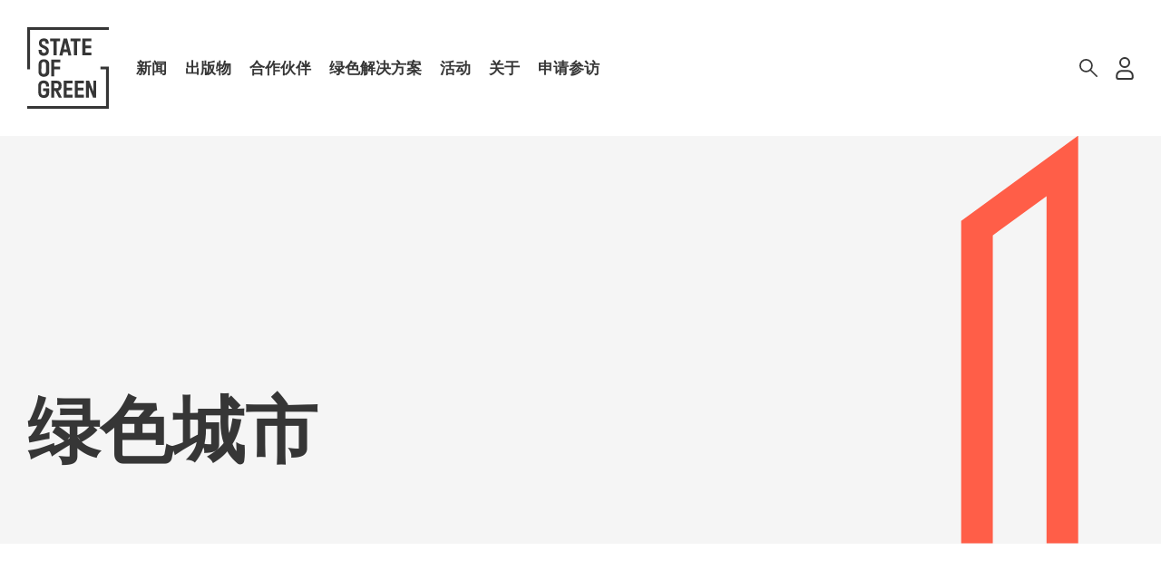

--- FILE ---
content_type: text/html; charset=UTF-8
request_url: http://stateofgreen.cn/focus-areas/%E7%BB%BF%E8%89%B2%E5%9F%8E%E5%B8%82/
body_size: 15138
content:
<!doctype html>
<html lang="zh-CN">
<head>
  <meta charset="utf-8">
  <meta name="viewport" content="width=device-width, initial-scale=1">
  <link rel="icon" type="image/png" sizes="32x32" href="http://stateofgreen.cn/wp-content/themes/wp-stateofgreen-theme/public/images/favicon-32x32.png">
  <link rel="icon" type="image/png" sizes="16x16" href="http://stateofgreen.cn/wp-content/themes/wp-stateofgreen-theme/public/images/favicon-16x16.png">
  <link rel="canonical" href="http://stateofgreen.cn/focus-areas/%E7%BB%BF%E8%89%B2%E5%9F%8E%E5%B8%82/"/>

  
  
  <script>
    ['click', 'scroll', 'mousemove', 'touchstart'].forEach(function (e) {
      window.addEventListener(e, firstInteraction, {
        once: true
      });
    });

    let userInteracted = false;

    function firstInteraction() {
      if (!userInteracted) {
        userInteracted = true;
        window.dataLayer = window.dataLayer || [];
        dataLayer.push({
          'event': 'firstInteraction'
        });

        
              }
    }
  </script>


  <meta name='robots' content='index, follow, max-image-preview:large, max-snippet:-1, max-video-preview:-1' />

	<!-- This site is optimized with the Yoast SEO plugin v18.6 - https://yoast.com/wordpress/plugins/seo/ -->
	<title>绿色城市 - State Of Green</title>
	<link rel="canonical" href="http://stateofgreen.cn/focus-areas/绿色城市/" />
	<meta property="og:locale" content="zh_CN" />
	<meta property="og:type" content="article" />
	<meta property="og:title" content="绿色城市 - State Of Green" />
	<meta property="og:url" content="http://stateofgreen.cn/focus-areas/绿色城市/" />
	<meta property="og:site_name" content="State Of Green" />
	<meta property="article:modified_time" content="2024-01-03T08:38:48+00:00" />
	<meta name="twitter:card" content="summary_large_image" />
	<script type="application/ld+json" class="yoast-schema-graph">{"@context":"https://schema.org","@graph":[{"@type":"WebSite","@id":"https://sogcn.mkbl.dk/#website","url":"https://sogcn.mkbl.dk/","name":"State Of Green","description":"","potentialAction":[{"@type":"SearchAction","target":{"@type":"EntryPoint","urlTemplate":"https://sogcn.mkbl.dk/?s={search_term_string}"},"query-input":"required name=search_term_string"}],"inLanguage":"zh-CN"},{"@type":"WebPage","@id":"http://stateofgreen.cn/focus-areas/%e7%bb%bf%e8%89%b2%e5%9f%8e%e5%b8%82/#webpage","url":"http://stateofgreen.cn/focus-areas/%e7%bb%bf%e8%89%b2%e5%9f%8e%e5%b8%82/","name":"绿色城市 - State Of Green","isPartOf":{"@id":"https://sogcn.mkbl.dk/#website"},"datePublished":"2023-05-02T13:25:01+00:00","dateModified":"2024-01-03T08:38:48+00:00","breadcrumb":{"@id":"http://stateofgreen.cn/focus-areas/%e7%bb%bf%e8%89%b2%e5%9f%8e%e5%b8%82/#breadcrumb"},"inLanguage":"zh-CN","potentialAction":[{"@type":"ReadAction","target":["http://stateofgreen.cn/focus-areas/%e7%bb%bf%e8%89%b2%e5%9f%8e%e5%b8%82/"]}]},{"@type":"BreadcrumbList","@id":"http://stateofgreen.cn/focus-areas/%e7%bb%bf%e8%89%b2%e5%9f%8e%e5%b8%82/#breadcrumb","itemListElement":[{"@type":"ListItem","position":1,"name":"主页","item":"http://stateofgreen.cn/"},{"@type":"ListItem","position":2,"name":"绿色城市"}]}]}</script>
	<!-- / Yoast SEO plugin. -->


<link rel='dns-prefetch' href='//s.w.org' />
<script>
window._wpemojiSettings = {"baseUrl":"https:\/\/s.w.org\/images\/core\/emoji\/13.1.0\/72x72\/","ext":".png","svgUrl":"https:\/\/s.w.org\/images\/core\/emoji\/13.1.0\/svg\/","svgExt":".svg","source":{"concatemoji":"http:\/\/stateofgreen.cn\/wp-includes\/js\/wp-emoji-release.min.js?ver=5.9.12"}};
/*! This file is auto-generated */
!function(e,a,t){var n,r,o,i=a.createElement("canvas"),p=i.getContext&&i.getContext("2d");function s(e,t){var a=String.fromCharCode;p.clearRect(0,0,i.width,i.height),p.fillText(a.apply(this,e),0,0);e=i.toDataURL();return p.clearRect(0,0,i.width,i.height),p.fillText(a.apply(this,t),0,0),e===i.toDataURL()}function c(e){var t=a.createElement("script");t.src=e,t.defer=t.type="text/javascript",a.getElementsByTagName("head")[0].appendChild(t)}for(o=Array("flag","emoji"),t.supports={everything:!0,everythingExceptFlag:!0},r=0;r<o.length;r++)t.supports[o[r]]=function(e){if(!p||!p.fillText)return!1;switch(p.textBaseline="top",p.font="600 32px Arial",e){case"flag":return s([127987,65039,8205,9895,65039],[127987,65039,8203,9895,65039])?!1:!s([55356,56826,55356,56819],[55356,56826,8203,55356,56819])&&!s([55356,57332,56128,56423,56128,56418,56128,56421,56128,56430,56128,56423,56128,56447],[55356,57332,8203,56128,56423,8203,56128,56418,8203,56128,56421,8203,56128,56430,8203,56128,56423,8203,56128,56447]);case"emoji":return!s([10084,65039,8205,55357,56613],[10084,65039,8203,55357,56613])}return!1}(o[r]),t.supports.everything=t.supports.everything&&t.supports[o[r]],"flag"!==o[r]&&(t.supports.everythingExceptFlag=t.supports.everythingExceptFlag&&t.supports[o[r]]);t.supports.everythingExceptFlag=t.supports.everythingExceptFlag&&!t.supports.flag,t.DOMReady=!1,t.readyCallback=function(){t.DOMReady=!0},t.supports.everything||(n=function(){t.readyCallback()},a.addEventListener?(a.addEventListener("DOMContentLoaded",n,!1),e.addEventListener("load",n,!1)):(e.attachEvent("onload",n),a.attachEvent("onreadystatechange",function(){"complete"===a.readyState&&t.readyCallback()})),(n=t.source||{}).concatemoji?c(n.concatemoji):n.wpemoji&&n.twemoji&&(c(n.twemoji),c(n.wpemoji)))}(window,document,window._wpemojiSettings);
</script>
<style>
img.wp-smiley,
img.emoji {
	display: inline !important;
	border: none !important;
	box-shadow: none !important;
	height: 1em !important;
	width: 1em !important;
	margin: 0 0.07em !important;
	vertical-align: -0.1em !important;
	background: none !important;
	padding: 0 !important;
}
</style>
	<style id='global-styles-inline-css'>
body{--wp--preset--color--black: #000000;--wp--preset--color--cyan-bluish-gray: #abb8c3;--wp--preset--color--white: #ffffff;--wp--preset--color--pale-pink: #f78da7;--wp--preset--color--vivid-red: #cf2e2e;--wp--preset--color--luminous-vivid-orange: #ff6900;--wp--preset--color--luminous-vivid-amber: #fcb900;--wp--preset--color--light-green-cyan: #7bdcb5;--wp--preset--color--vivid-green-cyan: #00d084;--wp--preset--color--pale-cyan-blue: #8ed1fc;--wp--preset--color--vivid-cyan-blue: #0693e3;--wp--preset--color--vivid-purple: #9b51e0;--wp--preset--color--primary: #525ddc;--wp--preset--gradient--vivid-cyan-blue-to-vivid-purple: linear-gradient(135deg,rgba(6,147,227,1) 0%,rgb(155,81,224) 100%);--wp--preset--gradient--light-green-cyan-to-vivid-green-cyan: linear-gradient(135deg,rgb(122,220,180) 0%,rgb(0,208,130) 100%);--wp--preset--gradient--luminous-vivid-amber-to-luminous-vivid-orange: linear-gradient(135deg,rgba(252,185,0,1) 0%,rgba(255,105,0,1) 100%);--wp--preset--gradient--luminous-vivid-orange-to-vivid-red: linear-gradient(135deg,rgba(255,105,0,1) 0%,rgb(207,46,46) 100%);--wp--preset--gradient--very-light-gray-to-cyan-bluish-gray: linear-gradient(135deg,rgb(238,238,238) 0%,rgb(169,184,195) 100%);--wp--preset--gradient--cool-to-warm-spectrum: linear-gradient(135deg,rgb(74,234,220) 0%,rgb(151,120,209) 20%,rgb(207,42,186) 40%,rgb(238,44,130) 60%,rgb(251,105,98) 80%,rgb(254,248,76) 100%);--wp--preset--gradient--blush-light-purple: linear-gradient(135deg,rgb(255,206,236) 0%,rgb(152,150,240) 100%);--wp--preset--gradient--blush-bordeaux: linear-gradient(135deg,rgb(254,205,165) 0%,rgb(254,45,45) 50%,rgb(107,0,62) 100%);--wp--preset--gradient--luminous-dusk: linear-gradient(135deg,rgb(255,203,112) 0%,rgb(199,81,192) 50%,rgb(65,88,208) 100%);--wp--preset--gradient--pale-ocean: linear-gradient(135deg,rgb(255,245,203) 0%,rgb(182,227,212) 50%,rgb(51,167,181) 100%);--wp--preset--gradient--electric-grass: linear-gradient(135deg,rgb(202,248,128) 0%,rgb(113,206,126) 100%);--wp--preset--gradient--midnight: linear-gradient(135deg,rgb(2,3,129) 0%,rgb(40,116,252) 100%);--wp--preset--duotone--dark-grayscale: url('#wp-duotone-dark-grayscale');--wp--preset--duotone--grayscale: url('#wp-duotone-grayscale');--wp--preset--duotone--purple-yellow: url('#wp-duotone-purple-yellow');--wp--preset--duotone--blue-red: url('#wp-duotone-blue-red');--wp--preset--duotone--midnight: url('#wp-duotone-midnight');--wp--preset--duotone--magenta-yellow: url('#wp-duotone-magenta-yellow');--wp--preset--duotone--purple-green: url('#wp-duotone-purple-green');--wp--preset--duotone--blue-orange: url('#wp-duotone-blue-orange');--wp--preset--font-size--small: 13px;--wp--preset--font-size--medium: 20px;--wp--preset--font-size--large: 36px;--wp--preset--font-size--x-large: 42px;}body { margin: 0; }.wp-site-blocks > .alignleft { float: left; margin-right: 2em; }.wp-site-blocks > .alignright { float: right; margin-left: 2em; }.wp-site-blocks > .aligncenter { justify-content: center; margin-left: auto; margin-right: auto; }.has-black-color{color: var(--wp--preset--color--black) !important;}.has-cyan-bluish-gray-color{color: var(--wp--preset--color--cyan-bluish-gray) !important;}.has-white-color{color: var(--wp--preset--color--white) !important;}.has-pale-pink-color{color: var(--wp--preset--color--pale-pink) !important;}.has-vivid-red-color{color: var(--wp--preset--color--vivid-red) !important;}.has-luminous-vivid-orange-color{color: var(--wp--preset--color--luminous-vivid-orange) !important;}.has-luminous-vivid-amber-color{color: var(--wp--preset--color--luminous-vivid-amber) !important;}.has-light-green-cyan-color{color: var(--wp--preset--color--light-green-cyan) !important;}.has-vivid-green-cyan-color{color: var(--wp--preset--color--vivid-green-cyan) !important;}.has-pale-cyan-blue-color{color: var(--wp--preset--color--pale-cyan-blue) !important;}.has-vivid-cyan-blue-color{color: var(--wp--preset--color--vivid-cyan-blue) !important;}.has-vivid-purple-color{color: var(--wp--preset--color--vivid-purple) !important;}.has-primary-color{color: var(--wp--preset--color--primary) !important;}.has-black-background-color{background-color: var(--wp--preset--color--black) !important;}.has-cyan-bluish-gray-background-color{background-color: var(--wp--preset--color--cyan-bluish-gray) !important;}.has-white-background-color{background-color: var(--wp--preset--color--white) !important;}.has-pale-pink-background-color{background-color: var(--wp--preset--color--pale-pink) !important;}.has-vivid-red-background-color{background-color: var(--wp--preset--color--vivid-red) !important;}.has-luminous-vivid-orange-background-color{background-color: var(--wp--preset--color--luminous-vivid-orange) !important;}.has-luminous-vivid-amber-background-color{background-color: var(--wp--preset--color--luminous-vivid-amber) !important;}.has-light-green-cyan-background-color{background-color: var(--wp--preset--color--light-green-cyan) !important;}.has-vivid-green-cyan-background-color{background-color: var(--wp--preset--color--vivid-green-cyan) !important;}.has-pale-cyan-blue-background-color{background-color: var(--wp--preset--color--pale-cyan-blue) !important;}.has-vivid-cyan-blue-background-color{background-color: var(--wp--preset--color--vivid-cyan-blue) !important;}.has-vivid-purple-background-color{background-color: var(--wp--preset--color--vivid-purple) !important;}.has-primary-background-color{background-color: var(--wp--preset--color--primary) !important;}.has-black-border-color{border-color: var(--wp--preset--color--black) !important;}.has-cyan-bluish-gray-border-color{border-color: var(--wp--preset--color--cyan-bluish-gray) !important;}.has-white-border-color{border-color: var(--wp--preset--color--white) !important;}.has-pale-pink-border-color{border-color: var(--wp--preset--color--pale-pink) !important;}.has-vivid-red-border-color{border-color: var(--wp--preset--color--vivid-red) !important;}.has-luminous-vivid-orange-border-color{border-color: var(--wp--preset--color--luminous-vivid-orange) !important;}.has-luminous-vivid-amber-border-color{border-color: var(--wp--preset--color--luminous-vivid-amber) !important;}.has-light-green-cyan-border-color{border-color: var(--wp--preset--color--light-green-cyan) !important;}.has-vivid-green-cyan-border-color{border-color: var(--wp--preset--color--vivid-green-cyan) !important;}.has-pale-cyan-blue-border-color{border-color: var(--wp--preset--color--pale-cyan-blue) !important;}.has-vivid-cyan-blue-border-color{border-color: var(--wp--preset--color--vivid-cyan-blue) !important;}.has-vivid-purple-border-color{border-color: var(--wp--preset--color--vivid-purple) !important;}.has-primary-border-color{border-color: var(--wp--preset--color--primary) !important;}.has-vivid-cyan-blue-to-vivid-purple-gradient-background{background: var(--wp--preset--gradient--vivid-cyan-blue-to-vivid-purple) !important;}.has-light-green-cyan-to-vivid-green-cyan-gradient-background{background: var(--wp--preset--gradient--light-green-cyan-to-vivid-green-cyan) !important;}.has-luminous-vivid-amber-to-luminous-vivid-orange-gradient-background{background: var(--wp--preset--gradient--luminous-vivid-amber-to-luminous-vivid-orange) !important;}.has-luminous-vivid-orange-to-vivid-red-gradient-background{background: var(--wp--preset--gradient--luminous-vivid-orange-to-vivid-red) !important;}.has-very-light-gray-to-cyan-bluish-gray-gradient-background{background: var(--wp--preset--gradient--very-light-gray-to-cyan-bluish-gray) !important;}.has-cool-to-warm-spectrum-gradient-background{background: var(--wp--preset--gradient--cool-to-warm-spectrum) !important;}.has-blush-light-purple-gradient-background{background: var(--wp--preset--gradient--blush-light-purple) !important;}.has-blush-bordeaux-gradient-background{background: var(--wp--preset--gradient--blush-bordeaux) !important;}.has-luminous-dusk-gradient-background{background: var(--wp--preset--gradient--luminous-dusk) !important;}.has-pale-ocean-gradient-background{background: var(--wp--preset--gradient--pale-ocean) !important;}.has-electric-grass-gradient-background{background: var(--wp--preset--gradient--electric-grass) !important;}.has-midnight-gradient-background{background: var(--wp--preset--gradient--midnight) !important;}.has-small-font-size{font-size: var(--wp--preset--font-size--small) !important;}.has-medium-font-size{font-size: var(--wp--preset--font-size--medium) !important;}.has-large-font-size{font-size: var(--wp--preset--font-size--large) !important;}.has-x-large-font-size{font-size: var(--wp--preset--font-size--x-large) !important;}
</style>
<link rel='stylesheet' id='bootstrap_css-css'  href='http://stateofgreen.cn/wp-content/themes/wp-stateofgreen-theme/public/bootstrap-grid.min.css?ver=5.1.3' media='all' />
<link rel='stylesheet' id='slick_style-css'  href='http://stateofgreen.cn/wp-content/themes/wp-stateofgreen-theme/public/slick.min.css?ver=1.8.1' media='all' />
<link rel='stylesheet' id='app/0-css'  href='http://stateofgreen.cn/wp-content/themes/wp-stateofgreen-theme/public/app.48eae3.css' media='all' />
<script src='http://stateofgreen.cn/wp-includes/js/jquery/jquery.min.js?ver=3.6.0' id='jquery-core-js'></script>
<script src='http://stateofgreen.cn/wp-includes/js/jquery/jquery-migrate.min.js?ver=3.3.2' id='jquery-migrate-js'></script>
<link rel="https://api.w.org/" href="http://stateofgreen.cn/wp-json/" /><link rel="EditURI" type="application/rsd+xml" title="RSD" href="http://stateofgreen.cn/xmlrpc.php?rsd" />
<link rel="wlwmanifest" type="application/wlwmanifest+xml" href="http://stateofgreen.cn/wp-includes/wlwmanifest.xml" /> 
<meta name="generator" content="WordPress 5.9.12" />
<link rel='shortlink' href='http://stateofgreen.cn/?p=6196' />
<link rel="alternate" type="application/json+oembed" href="http://stateofgreen.cn/wp-json/oembed/1.0/embed?url=http%3A%2F%2Fstateofgreen.cn%2Ffocus-areas%2F%25e7%25bb%25bf%25e8%2589%25b2%25e5%259f%258e%25e5%25b8%2582%2F" />
<link rel="alternate" type="text/xml+oembed" href="http://stateofgreen.cn/wp-json/oembed/1.0/embed?url=http%3A%2F%2Fstateofgreen.cn%2Ffocus-areas%2F%25e7%25bb%25bf%25e8%2589%25b2%25e5%259f%258e%25e5%25b8%2582%2F&#038;format=xml" />
<!-- Matomo -->
<script>
  var _paq = window._paq = window._paq || [];
  /* tracker methods like "setCustomDimension" should be called before "trackPageView" */
  _paq.push(['trackPageView']);
  _paq.push(['enableLinkTracking']);
  (function() {
    var u="https://stateofgreen.matomo.cloud/";
    _paq.push(['setTrackerUrl', u+'matomo.php']);
    _paq.push(['setSiteId', '6']);
    var d=document, g=d.createElement('script'), s=d.getElementsByTagName('script')[0];
    g.async=true; g.src='//cdn.matomo.cloud/stateofgreen.matomo.cloud/matomo.js'; s.parentNode.insertBefore(g,s);
  })();
</script>
<!-- End Matomo Code --></head>

<body class="focus-area-page-template-default single single-focus-area-page postid-6196 wp-embed-responsive %e7%bb%bf%e8%89%b2%e5%9f%8e%e5%b8%82">


<svg xmlns="http://www.w3.org/2000/svg" viewBox="0 0 0 0" width="0" height="0" focusable="false" role="none" style="visibility: hidden; position: absolute; left: -9999px; overflow: hidden;" ><defs><filter id="wp-duotone-dark-grayscale"><feColorMatrix color-interpolation-filters="sRGB" type="matrix" values=" .299 .587 .114 0 0 .299 .587 .114 0 0 .299 .587 .114 0 0 .299 .587 .114 0 0 " /><feComponentTransfer color-interpolation-filters="sRGB" ><feFuncR type="table" tableValues="0 0.49803921568627" /><feFuncG type="table" tableValues="0 0.49803921568627" /><feFuncB type="table" tableValues="0 0.49803921568627" /><feFuncA type="table" tableValues="1 1" /></feComponentTransfer><feComposite in2="SourceGraphic" operator="in" /></filter></defs></svg><svg xmlns="http://www.w3.org/2000/svg" viewBox="0 0 0 0" width="0" height="0" focusable="false" role="none" style="visibility: hidden; position: absolute; left: -9999px; overflow: hidden;" ><defs><filter id="wp-duotone-grayscale"><feColorMatrix color-interpolation-filters="sRGB" type="matrix" values=" .299 .587 .114 0 0 .299 .587 .114 0 0 .299 .587 .114 0 0 .299 .587 .114 0 0 " /><feComponentTransfer color-interpolation-filters="sRGB" ><feFuncR type="table" tableValues="0 1" /><feFuncG type="table" tableValues="0 1" /><feFuncB type="table" tableValues="0 1" /><feFuncA type="table" tableValues="1 1" /></feComponentTransfer><feComposite in2="SourceGraphic" operator="in" /></filter></defs></svg><svg xmlns="http://www.w3.org/2000/svg" viewBox="0 0 0 0" width="0" height="0" focusable="false" role="none" style="visibility: hidden; position: absolute; left: -9999px; overflow: hidden;" ><defs><filter id="wp-duotone-purple-yellow"><feColorMatrix color-interpolation-filters="sRGB" type="matrix" values=" .299 .587 .114 0 0 .299 .587 .114 0 0 .299 .587 .114 0 0 .299 .587 .114 0 0 " /><feComponentTransfer color-interpolation-filters="sRGB" ><feFuncR type="table" tableValues="0.54901960784314 0.98823529411765" /><feFuncG type="table" tableValues="0 1" /><feFuncB type="table" tableValues="0.71764705882353 0.25490196078431" /><feFuncA type="table" tableValues="1 1" /></feComponentTransfer><feComposite in2="SourceGraphic" operator="in" /></filter></defs></svg><svg xmlns="http://www.w3.org/2000/svg" viewBox="0 0 0 0" width="0" height="0" focusable="false" role="none" style="visibility: hidden; position: absolute; left: -9999px; overflow: hidden;" ><defs><filter id="wp-duotone-blue-red"><feColorMatrix color-interpolation-filters="sRGB" type="matrix" values=" .299 .587 .114 0 0 .299 .587 .114 0 0 .299 .587 .114 0 0 .299 .587 .114 0 0 " /><feComponentTransfer color-interpolation-filters="sRGB" ><feFuncR type="table" tableValues="0 1" /><feFuncG type="table" tableValues="0 0.27843137254902" /><feFuncB type="table" tableValues="0.5921568627451 0.27843137254902" /><feFuncA type="table" tableValues="1 1" /></feComponentTransfer><feComposite in2="SourceGraphic" operator="in" /></filter></defs></svg><svg xmlns="http://www.w3.org/2000/svg" viewBox="0 0 0 0" width="0" height="0" focusable="false" role="none" style="visibility: hidden; position: absolute; left: -9999px; overflow: hidden;" ><defs><filter id="wp-duotone-midnight"><feColorMatrix color-interpolation-filters="sRGB" type="matrix" values=" .299 .587 .114 0 0 .299 .587 .114 0 0 .299 .587 .114 0 0 .299 .587 .114 0 0 " /><feComponentTransfer color-interpolation-filters="sRGB" ><feFuncR type="table" tableValues="0 0" /><feFuncG type="table" tableValues="0 0.64705882352941" /><feFuncB type="table" tableValues="0 1" /><feFuncA type="table" tableValues="1 1" /></feComponentTransfer><feComposite in2="SourceGraphic" operator="in" /></filter></defs></svg><svg xmlns="http://www.w3.org/2000/svg" viewBox="0 0 0 0" width="0" height="0" focusable="false" role="none" style="visibility: hidden; position: absolute; left: -9999px; overflow: hidden;" ><defs><filter id="wp-duotone-magenta-yellow"><feColorMatrix color-interpolation-filters="sRGB" type="matrix" values=" .299 .587 .114 0 0 .299 .587 .114 0 0 .299 .587 .114 0 0 .299 .587 .114 0 0 " /><feComponentTransfer color-interpolation-filters="sRGB" ><feFuncR type="table" tableValues="0.78039215686275 1" /><feFuncG type="table" tableValues="0 0.94901960784314" /><feFuncB type="table" tableValues="0.35294117647059 0.47058823529412" /><feFuncA type="table" tableValues="1 1" /></feComponentTransfer><feComposite in2="SourceGraphic" operator="in" /></filter></defs></svg><svg xmlns="http://www.w3.org/2000/svg" viewBox="0 0 0 0" width="0" height="0" focusable="false" role="none" style="visibility: hidden; position: absolute; left: -9999px; overflow: hidden;" ><defs><filter id="wp-duotone-purple-green"><feColorMatrix color-interpolation-filters="sRGB" type="matrix" values=" .299 .587 .114 0 0 .299 .587 .114 0 0 .299 .587 .114 0 0 .299 .587 .114 0 0 " /><feComponentTransfer color-interpolation-filters="sRGB" ><feFuncR type="table" tableValues="0.65098039215686 0.40392156862745" /><feFuncG type="table" tableValues="0 1" /><feFuncB type="table" tableValues="0.44705882352941 0.4" /><feFuncA type="table" tableValues="1 1" /></feComponentTransfer><feComposite in2="SourceGraphic" operator="in" /></filter></defs></svg><svg xmlns="http://www.w3.org/2000/svg" viewBox="0 0 0 0" width="0" height="0" focusable="false" role="none" style="visibility: hidden; position: absolute; left: -9999px; overflow: hidden;" ><defs><filter id="wp-duotone-blue-orange"><feColorMatrix color-interpolation-filters="sRGB" type="matrix" values=" .299 .587 .114 0 0 .299 .587 .114 0 0 .299 .587 .114 0 0 .299 .587 .114 0 0 " /><feComponentTransfer color-interpolation-filters="sRGB" ><feFuncR type="table" tableValues="0.098039215686275 1" /><feFuncG type="table" tableValues="0 0.66274509803922" /><feFuncB type="table" tableValues="0.84705882352941 0.41960784313725" /><feFuncA type="table" tableValues="1 1" /></feComponentTransfer><feComposite in2="SourceGraphic" operator="in" /></filter></defs></svg>
<div id="app">
  <a class="sr-only focus:not-sr-only" href="#main">
  跳至内容
</a>

<header id="header"
        class="header  header-spacing ">
    <div class="header-top">
    <div class="container">
      <div class="header-content">

        <div class="header-left">
          <a class="header-logo" href="http://stateofgreen.cn/"></a>
          <nav class="menu menu-header" role="navigation">
                        <ul id="menu-header-menu-and-dropdown" class="menu-list"><li id="menu-item-5650" class="menu-item menu-item-type-post_type menu-item-object-page menu-item-5650"><a href="http://stateofgreen.cn/news/">新闻</a></li>
<li id="menu-item-5652" class="menu-item menu-item-type-post_type menu-item-object-page menu-item-5652"><a href="http://stateofgreen.cn/%e5%87%ba%e7%89%88%e7%89%a9/">出版物</a></li>
<li id="menu-item-5653" class="menu-item menu-item-type-post_type menu-item-object-page menu-item-5653"><a href="http://stateofgreen.cn/%e5%90%88%e4%bd%9c%e4%bc%99%e4%bc%b4/">合作伙伴</a></li>
<li id="menu-item-5655" class="menu-item menu-item-type-post_type menu-item-object-page menu-item-5655"><a href="http://stateofgreen.cn/%e6%8e%a2%e7%b4%a2%e7%bb%bf%e8%89%b2%e8%a7%a3%e5%86%b3%e6%96%b9%e6%a1%88/">绿色解决方案</a></li>
<li id="menu-item-5778" class="menu-item menu-item-type-custom menu-item-object-custom menu-item-5778"><a target="_blank" rel="noopener" href="https://stateofgreen.com/en/events/">活动</a></li>
<li id="menu-item-5740" class="menu-item menu-item-type-post_type menu-item-object-page menu-item-has-children menu-item-5740"><a href="http://stateofgreen.cn/%e5%85%b3%e4%ba%8e%e7%bb%bf%e8%89%b2%e5%9b%bd%e5%ba%a6/">关于</a>
<ul class="sub-menu">
	<li id="menu-item-5783" class="menu-item menu-item-type-post_type menu-item-object-page menu-item-has-children menu-item-5783"><a href="http://stateofgreen.cn/%e5%85%b3%e4%ba%8e%e7%bb%bf%e8%89%b2%e5%9b%bd%e5%ba%a6/">关于绿色国度</a>
	<ul class="sub-menu">
		<li id="menu-item-6072" class="menu-item menu-item-type-post_type menu-item-object-page menu-item-6072"><a href="http://stateofgreen.cn/%e5%85%b3%e4%ba%8e%e7%bb%bf%e8%89%b2%e5%9b%bd%e5%ba%a6/%e6%88%91%e4%bb%ac%e5%a6%82%e4%bd%95%e5%bc%80%e5%b1%95%e5%b7%a5%e4%bd%9c/">我们如何开展工作</a></li>
		<li id="menu-item-6073" class="menu-item menu-item-type-post_type menu-item-object-page menu-item-6073"><a href="http://stateofgreen.cn/%e5%85%b3%e4%ba%8e%e7%bb%bf%e8%89%b2%e5%9b%bd%e5%ba%a6/%e6%88%91%e4%bb%ac%e7%9a%84%e8%81%8c%e8%b4%a3/">我们的职责</a></li>
		<li id="menu-item-6104" class="menu-item menu-item-type-post_type menu-item-object-page menu-item-6104"><a href="http://stateofgreen.cn/%e5%85%b3%e4%ba%8e%e7%bb%bf%e8%89%b2%e5%9b%bd%e5%ba%a6/our-strategic-partners/">战略合作伙伴</a></li>
	</ul>
</li>
	<li id="menu-item-5798" class="menu-item menu-item-type-post_type menu-item-object-page menu-item-5798"><a href="http://stateofgreen.cn/%e4%b8%b9%e9%ba%a6%e7%bb%bf%e8%89%b2%e8%bd%ac%e5%9e%8b/">丹麦绿色转型</a></li>
	<li id="menu-item-5797" class="menu-item menu-item-type-post_type menu-item-object-page menu-item-5797"><a href="http://stateofgreen.cn/%e8%81%94%e7%b3%bb%e6%88%91%e4%bb%ac/">联系我们</a></li>
</ul>
</li>
<li id="menu-item-5741" class="menu-item menu-item-type-post_type menu-item-object-page menu-item-5741"><a href="http://stateofgreen.cn/%e4%bd%93%e9%aa%8c%e7%bb%bf%e8%89%b2%e5%9b%bd%e5%ba%a6%e5%8f%82%e8%ae%bf%e9%a1%b9%e7%9b%ae/">申请参访</a></li>
</ul>          </nav>
        </div>

        <div class="header-right flex gap md:gap-5">
                                <div class="header-search"></div>
                                <div class="header-profile "></div>
          
          <div class="menu-toggle">
            <span class="menu-toggle-icon"></span>
          </div>
        </div>

      </div>
    </div>

    <div class="profile ">
      <div class="container">
        <div class="row profile-row">
                    <div class="col-md-7 profile-col profile-create">
            <h4>创建解决方案供应商简介
</h4>
            <form class="form profile-create-form row row-grid">
              <div class="col-sm-6 col-grid input">
                <input type="text" id="firstname" name="firstname" placeholder="Firstname">
              </div>
              <div class="col-sm-6 col-grid input">
                <input type="text" id="lastname" name="lastname" placeholder="Lastname">
              </div>
              <div class="col-sm-6 col-grid input">
                <input type="email" id="email" name="email" placeholder="E-mail">
              </div>
              <div class="col-sm-6 col-grid input">
                <input type="text" id="organization" name="organization"
                       placeholder="Name of organization">
              </div>
              <div class="col-sm-6 col-grid input">
                <select id="profile" name="profile" placeholder="Type of profile">
                  <option selected="selected" value="company">企业
</option>
                  <option value="organisation">组织
</option>
                  <option value="utility">公用事业
</option>
                  <option value="research_institution">研究机构
</option>
                  <option value="public_sector">公共部门
</option>
                  <option value="financial_institution">金融机构
</option>
                </select>
              </div>
              <div class="col-sm-6 col-grid input">
                <input type="text" id="number" name="number" placeholder="CVR or EAN number">
              </div>
              <div class="col-sm-12 col-grid text">
                <p>
                  在成为绿色国度的合作伙伴前，您需要注册为丹麦公司、组织、机构或公共部门实体

                </p>
              </div>
              <div class="col-sm-12 col-grid">
                <div class="checkbox">
                  <label for="conditions"
                         class="inline-block"></label>
                  <input type="checkbox" id="conditions" name="conditions">
                </div>
              </div>
              <div id="validation-wrapper" class="col-sm-12 col-grid hidden">

                <div class="rounded-md bg-red-50 px-4 py-3">
                  <div class="flex">
                    <div class="flex-shrink-0">
                      <!-- Heroicon name: solid/x-circle -->
                      <svg class="h-5 w-5 text-red-400" xmlns="http://www.w3.org/2000/svg" viewBox="0 0 20 20"
                           fill="currentColor" aria-hidden="true">
                        <path fill-rule="evenodd"
                              d="M10 18a8 8 0 100-16 8 8 0 000 16zM8.707 7.293a1 1 0 00-1.414 1.414L8.586 10l-1.293 1.293a1 1 0 101.414 1.414L10 11.414l1.293 1.293a1 1 0 001.414-1.414L11.414 10l1.293-1.293a1 1 0 00-1.414-1.414L10 8.586 8.707 7.293z"
                              clip-rule="evenodd"/>
                      </svg>
                    </div>
                    <div class="ml-3">
                      <h3 id="validation-text" class="text-sm font-medium text-red-800">Your email already exist</h3>
                    </div>
                  </div>
                </div>

              </div>
              <div class="col-sm-12 col-grid submit">
                <button class="button">创建简介页面
</button>
              </div>
            </form>
          </div>

          <div class="col-md-5 profile-col profile-signin">
            <div class="profile-signin-content section-blue-dark">
              <h4>登录到您的个人资料区
</h4>
              <form
                name="loginform"
                id="loginform"
                action="http://stateofgreen.cn/wp-login.php"
                method="post"
                ref="signin_form">
                <div class="form profile-signin-form row row-grid">
                  <div class="col-sm-8 col-md-12 col-lg-8 col-grid input">
                    <input type="text" id="email" name="log" placeholder="E-mail">
                  </div>
                  <div class="col-sm-8 col-md-12 col-lg-8 col-grid input">
                    <input type="password" id="password" name="pwd" placeholder="Password">
                  </div>
                  <div class="col-sm-4 col-md-12 col-lg-4 col-grid text">
                    <a id="forgotpass" href="#">忘记密码？
</a>
                  </div>
                  <div class="col-sm-12 col-grid">
                    <div class="checkbox">
                      <label for="rememberme">在该浏览器上记住我
</label>
                      <input type="checkbox" id="rememberme" name="rememberme">
                    </div>
                  </div>
                                    <div class="col-sm-12 col-grid submit">
                    <button class="button">登录
</button>
                  </div>
              </form>
            </div>
          </div>
          <div class="profile-lostpassword-content section-blue-dark" style="display: none">
            <h4>重置您的密码
</h4>
            <form
              name="lostpasswordform"
              id="lostpasswordform"
              action="http://stateofgreen.cn/wp-login.php?action=lostpassword"
              method="post"
              ref="lostpassword_form">
              <div class="form profile-signin-form row row-grid">
                <div class="col-sm-8 col-md-12 col-lg-8 col-grid input">
                  <input type="email" id="user_login" name="user_login" placeholder="E-mail">
                </div>
                <div class="col-sm-4 col-md-12 col-lg-4 col-grid text">
                  <a id="signin" href="#">您已经是用户，请在此登录
</a>
                </div>
                <div class="col-sm-12 col-grid" id="lostpasswordsubmitted" style="display:none">
                  <label
                    for="conditions">我们已经发送了一封包含密码重置信息的电子邮件至您的邮箱
</label>
                </div>
                <div class="col-sm-12 col-grid submit">
                  <button class="button">密码重置
</button>
                </div>
            </form>
          </div>

        </div>
      </div>
          </div>
  </div>
  </div>
  </div>

      <div class="focus-area-header section-grey-light grow flex items-stretch relative">
      <div class="container flex grow items-end relative">
                  <img class="focus-area-icon"
               src="http://stateofgreen.cn/wp-content/themes/wp-stateofgreen-theme/public/images/green-cities.svg" alt="icon">
                <div class="focus-area-content padding">
          <div class="entry">
            <h1>绿色城市</h1>
                                  </div>
        </div>
      </div>
    </div>
  

  
</header>

  <main id="main" class="main ">
    
  
          <div class="mt-20">
                                          </div>
    
    <section class="padding">
  <div class="container">
    <div class="row row-grid browse-focus-areas">


















      
    </div>
  </div>
</section>
    </main>




<div class="w-">
  <div id="modal-search" class="modal relative z-100 hidden" aria-labelledby="modal-title" role="dialog"
     aria-modal="true">

  <div class="fixed inset-0 bg-black bg-opacity-80 transition-opacity close-modal"></div>
  <div class="fixed inset-0 overflow-y-auto z-30">
    <div class="flex items-center justify-center min-h-screen text-center">

      <div
        class="modal-area relative inline-block align-bottom bg-white rounded-lg text-left shadow-xl transform transition-all sm:align-middle sm:max-w-4xl sm:w-full mx-6 lg:mx-0 overflow-auto">
        <div>
          <div class="absolute top-0 right-0 pt-4 pr-4">
            <button type="button"
                    class="bg-white rounded-md text-gray-400 hover:text-gray-500 focus:outline-none focus:ring-2 focus:ring-offset-2 focus:ring-indigo-500 close-modal">
              <span class="sr-only">Close</span>
              <!-- Heroicon name: outline/x -->
              <svg class="h-6 w-6" xmlns="http://www.w3.org/2000/svg" fill="none" viewBox="0 0 24 24" stroke-width="2"
                   stroke="currentColor" aria-hidden="true">
                <path stroke-linecap="round" stroke-linejoin="round" d="M6 18L18 6M6 6l12 12"/>
              </svg>
            </button>
          </div>

          <div class="flex flex-col justify-between overflow-y-scroll lg:overflow-y-visible"
               style="min-height: 500px; max-height: 80vh">


            <div class="section-grey-light">

              <div class="max-w-xl lg:max-w-2xl mx-auto px-4 lg:!px-0 py-10">
                <form class="search form" method="POST">
                  <h1 class="text-base mb-2 font-normal">Search</h1>

                  <div class="flex input mb-10">
                    <input type="search" id="search" name="search" value="">
                    <button type="submit" class="">Search<i></i></button>
                  </div>

                  <fieldset class="post-type-filter pt-3 border-t">
                    <legend class="sr-only">Choose a memory option</legend>
                    <div class="flex flex-wrap gap-x-4 py-1.5">

                      <!--
                       In Stock: "cursor-pointer", Out of Stock: "opacity-25 cursor-not-allowed"
                       Active: "ring-2 ring-offset-2 ring-indigo-500"
                       Checked: "bg-indigo-600 border-transparent text-white hover:bg-indigo-700", Not Checked: "bg-white border-gray-200 text-gray-900 hover:bg-gray-50"
                     -->

                      <label
                        class="py-1.5 max-w-fit text-sm font-medium sm:flex-1 cursor-pointer focus:outline-none active">
                        <input type="radio" name="memory-option" value="all" class="sr-only"
                               aria-labelledby="memory-option-0-label">
                        <span class="whitespace-nowrap">All results</span>
                      </label>

                                          </div>
                  </fieldset>

                </form>

              </div>
            </div>

            <div id="search-results-area" class="max-w-xl lg:max-w-4xl mx-auto px-4 py-10 flex flex-col items-center py-8">
  <div id="search-feed-empty" class="max-w-2xl hidden">
    <h2 class="text-lg md:text-3xl">Sorry, we could not find what you were looking for. Please check for misspellings or try another keyword.</h2>
  </div>
  <div id="search-feed" class="max-w-2xl divide-y divide-gray-200 w-full">
    <a href="http://stateofgreen.cn/solution-providers/%e4%b8%b9%e9%ba%a6%e8%af%ba%e8%92%82%e5%a5%87%e5%b7%a5%e7%a8%8b%e8%ae%be%e8%ae%a1%e5%92%a8%e8%af%a2%e9%9b%86%e5%9b%a2/" class="search-result flex gap-3 !py-8">
    <div class="min-w-fit">
    <img src="http://stateofgreen.cn/wp-content/uploads/2021/02/logo-660x660.jpg"
         alt=""
         class="object-cover h-36 w-36">
  </div>
    <div>
      <p class="type-item category">Solution provider</p>
      <h4 class="text-lg !py-2 relative inline-block">丹麦诺蒂奇工程设计咨询集团</h4>
      <div class="grid-item-text line-clamp-3">
        丹麦诺蒂奇工程设计咨询集团成立于2015年，位于丹麦首都哥本哈根市，丹麦西部大岛宏思特堡市和中国北京市。主要在中国和丹麦提供绿色产业咨询以及园区规划设计，可持续宜居城市规划与设计，后工业化可持续设计，村镇水资源供水管理和污水一体化综合处理技术， 海绵城市专项设计，环境土壤修复工程技术咨询以及可持续建筑能源系统设计与咨询。
我们将北欧的可持续宜居城市建设经验和中国城镇化3.0进行本地最佳结合实践，力
      </div>
    </div>
  </a>
  <a href="http://stateofgreen.cn/solution-providers/%e8%89%be%e5%b0%bc%e7%a7%91%e9%a3%8e%e8%83%bd%e6%96%b9%e6%a1%88/" class="search-result flex gap-3 !py-8">
    <div class="min-w-fit">
    <img src="http://stateofgreen.cn/wp-content/uploads/2018/07/profile_largepicture_13259_1200x320_5ac754b83c5fd-740x197.png"
         alt=""
         class="object-cover h-36 w-36">
  </div>
    <div>
      <p class="type-item category">Solution provider</p>
      <h4 class="text-lg !py-2 relative inline-block">艾尼科风能方案</h4>
      <div class="grid-item-text line-clamp-3">
        我们提供整套的解决方案
艾尼科为海上与陆上风机部件的生产、运输、安装与维修提供创新型的设备解决方案。从咨询到概念设计再到优化与交付，我们负责为您定制整套解决方案。另外，我们还会为您提供全面多样的售后服务，以确保您的设备能够无间断地运转。艾尼科是一家知识型企业，我们的工程师掌握了深厚的跨领域知识与技术，涵盖了技术发展与企业运作的各个方面。
点击查看我们的产品介绍 
我们专注于生产安全、简易与可靠的设
      </div>
    </div>
  </a>
  <a href="http://stateofgreen.cn/solution-providers/waste-outlet/" class="search-result flex gap-3 !py-8">
    <div class="min-w-fit">
    <img src="http://stateofgreen.cn/wp-content/uploads/2018/07/profile_largepicture_13202_1200x320_5aa6871c49dd2-740x197.png"
         alt=""
         class="object-cover h-36 w-36">
  </div>
    <div>
      <p class="type-item category">Solution provider</p>
      <h4 class="text-lg !py-2 relative inline-block">Waste-Outlet</h4>
      <div class="grid-item-text line-clamp-3">
        我们为废料资源和二次原材料提供数码贸易平台。我们的设想是创造一个&nbsp;&ldquo;无垃圾&rdquo;的未来，通过废品贸易将所有的废品转化为新资源，以支持全球不断增长的人口。
我们为您提供更广泛的市场准入，节省您寻找新买家或者卖家的时间。我们能够帮助您解决在采购材料时遇到的回收需求等问题，为您提供更快捷便利的销售方式。通过我们的网站您将获取公道的市场价格，并提高可回收品的曝光率。
使用我们
      </div>
    </div>
  </a>
  <a href="http://stateofgreen.cn/solution-providers/%e5%a4%aa%e9%98%b3%e7%9f%b3%e6%b0%b4%e9%9b%86%e5%9b%a2/" class="search-result flex gap-3 !py-8">
    <div class="min-w-fit">
    <img src="http://stateofgreen.cn/wp-content/uploads/2018/07/profile_largepicture_11942_1200x320_5937bc9418d75-740x197.jpg"
         alt=""
         class="object-cover h-36 w-36">
  </div>
    <div>
      <p class="type-item category">Solution provider</p>
      <h4 class="text-lg !py-2 relative inline-block">太阳石水集团</h4>
      <div class="grid-item-text line-clamp-2">
        太阳石水集团是一个国际公司，总部位于丹麦。公司专注于饮用水处理和工业废水再利用两个核心领域。
我们的标准化解决方案由标准净水单元&nbsp;(CWU)所提供， 可以组装在40英尺的专利容器中。 此外，我们可以设计和调整组件，来匹配客户的具体需求。
我们的系统可以去除各种细菌，病毒，杀虫剂，溶解盐，微塑胶和农药残留物，最终获得高质量的饮用水。&nbsp;
我们还提供专业的工业废水再利用解决方案，&n
      </div>
    </div>
  </a>
  <a href="http://stateofgreen.cn/solution-providers/danish-cleantech-hub/" class="search-result flex gap-3 !py-8">
    <div class="min-w-fit">
    <img src="http://stateofgreen.cn/wp-content/uploads/2018/07/profile_largepicture_10471_1200x320_580f3ceb4d253-740x197.jpg"
         alt=""
         class="object-cover h-36 w-36">
  </div>
    <div>
      <p class="type-item category">Solution provider</p>
      <h4 class="text-lg !py-2 relative inline-block">丹麦清洁技术交流中心Danish Cleantech Hub</h4>
      <div class="grid-item-text line-clamp-2">
        丹麦清洁技术交流中心Danish Cleantech Hub是一个国际公私合作项目，由丹麦工业联合会和绿色国度联合运作。
丹麦清洁技术交流中心项目的核心元素之一是寻找商业机遇，并为我们的合作伙伴发掘潜在客户。
丹麦清洁技术交流中心支持发展丹麦清洁技术企业与之解决方案在中国的视觉化与国际化。通过与中国关键利益攸关者和决策者之间的密切合作，我们创造了一个地方平台与一个强大的关系网，便于连接中国合作伙伴
      </div>
    </div>
  </a>
  <a href="http://stateofgreen.cn/solution-providers/%e4%b8%b9%e9%ba%a6%e8%83%bd%e6%ba%90%e7%ae%a1%e7%90%86%e4%b8%8e%e8%89%be%e6%96%af%e6%9c%ac%e6%a3%ae/" class="search-result flex gap-3 !py-8">
    <div class="min-w-fit">
    <img src="http://stateofgreen.cn/wp-content/uploads/2018/07/profile_largepicture_10394_1200x320_57ff8f9d98298-740x197.png"
         alt=""
         class="object-cover h-36 w-36">
  </div>
    <div>
      <p class="type-item category">Solution provider</p>
      <h4 class="text-lg !py-2 relative inline-block">丹麦能源管理与艾斯本森</h4>
      <div class="grid-item-text line-clamp-2">
        丹麦能源管理与艾斯本森是丹麦管理集团的一部分，自1989年创建至今一直在全世界范围内和建筑师和开发商紧密合作，致力于新建筑和已有建筑的节能工作。我们的节能项目不仅仅局限于欧洲，还扩展到了东南亚，已和印尼、马来西亚、泰国和孟加拉国政府签署了一系列相关项目。中国将是我们的下一个国家。
我们在中国的第一个项目可追溯到十年前，而至今为止我们已经做了一系列新能源和节能工作。这些项目主要与中国政府合作并在北京
      </div>
    </div>
  </a>
  <a href="http://stateofgreen.cn/solution-providers/%e5%8c%97%e6%ac%a7%e7%bb%bf%e8%89%b2%e6%88%bf%e5%b1%8b/" class="search-result flex gap-3 !py-8">
    <div class="min-w-fit">
    <img src="http://stateofgreen.cn/wp-content/uploads/2018/07/profile_largepicture_10393_1200x320_57ff8c6e9db10-740x197.jpg"
         alt=""
         class="object-cover h-36 w-36">
  </div>
    <div>
      <p class="type-item category">Solution provider</p>
      <h4 class="text-lg !py-2 relative inline-block">北欧绿色房屋</h4>
      <div class="grid-item-text line-clamp-3">
        北欧绿色房屋有限公司是丹麦的一家民营企业，主要业务领域是可持续和高能效城市发展与预制化建筑，并向中国和北欧地区市场出口绿色建筑系统化解决方案。
北欧绿色房屋公司目前在上海已设立自己的全资子公司-丹居（上海）建筑科技有限公司。丹居（上海）建筑科技有限公司主要致力于搭建北欧-中国生态城市及生态建筑的平台。丹居（上海）建筑科技有限公司是一家提供全面服务的公司，为欲进入中国与北欧市场感的北欧企业提供营销情
      </div>
    </div>
  </a>
  <a href="http://stateofgreen.cn/solution-providers/windowmaster/" class="search-result flex gap-3 !py-8">
    <div class="min-w-fit">
    <img src="http://stateofgreen.cn/wp-content/uploads/2018/07/profile_largepicture_10387_1200x320_57ff624b2e369-740x197.jpg"
         alt=""
         class="object-cover h-36 w-36">
  </div>
    <div>
      <p class="type-item category">Solution provider</p>
      <h4 class="text-lg !py-2 relative inline-block">WindowMaster</h4>
      <div class="grid-item-text line-clamp-2">
        WindowMaster渴望创造健康安全的室内气候来保护人和环境，通过商业楼宇内的墙壁窗口和屋顶窗口利用新鲜空气给空间自动通风。
我们为建筑业提供具有前瞻性并且灵活智能的开窗器和控制系统，用于实现最优质的自然通风、混合模式通风以及排烟通风。
WindowMaster 在丹麦、挪威、德国、英国、爱尔兰、瑞士、美国雇用了大约 150 个经验丰富的清洁技术专家。在此之外，我们还与多家认证伙伴合作。
凭借
      </div>
    </div>
  </a>
  <a href="http://stateofgreen.cn/solution-providers/jomitek-aps/" class="search-result flex gap-3 !py-8">
    <div class="min-w-fit">
    <img src="http://stateofgreen.cn/wp-content/uploads/2018/07/profile_largepicture_10099_1200x320_57d11a5cf0152-740x197.jpg"
         alt=""
         class="object-cover h-36 w-36">
  </div>
    <div>
      <p class="type-item category">Solution provider</p>
      <h4 class="text-lg !py-2 relative inline-block">Jomitek ApS</h4>
      <div class="grid-item-text line-clamp-3">
        1997年，Jomitek由Peter Johansen先生始建于丹麦，通过多年研发，为电力行业研发提供传感器设备，能够指示在短路情况下的电源线路故障方向。
Jomitek的业务重点是雷电感应和保护，以及变电站自动化。
&nbsp;
关于Jomitek
&nbsp;
&bull;R＆D公司，且专注于传感器和自动化系统集成
&bull;主要产品之一是陆上和海上风力发电机的雷电传感器
&bull;Jo
      </div>
    </div>
  </a>
  <a href="http://stateofgreen.cn/solution-providers/dinex/" class="search-result flex gap-3 !py-8">
    <div class="min-w-fit">
    <img src="http://stateofgreen.cn/wp-content/uploads/2018/07/profile_largepicture_8869_1200x320-740x197.jpg"
         alt=""
         class="object-cover h-36 w-36">
  </div>
    <div>
      <p class="type-item category">Solution provider</p>
      <h4 class="text-lg !py-2 relative inline-block">迪耐斯集团 (Dinex)</h4>
      <div class="grid-item-text line-clamp-3">
        &nbsp;&nbsp;迪耐斯集团 (Dinex)&nbsp;创建于1982年,&nbsp;总部位于丹麦。目前约有1200员工，业务范围遍布欧洲，俄罗斯和北美地区16个国家。迪耐斯集团正领导全球制造商及经销商为重型柴油机车及内燃机行业的排气控制产品及应对方案的创新型设计。迪耐斯集团是全球唯一一家拥有自主核心技术及生产平台的排气产品制造商，可同时满足排气载体、涂层设备及完整系统集成及生产的需求。
迪
      </div>
    </div>
  </a>


  </div>


  <div class="more w-full mb-20 ">
    <div class="more-button" data-paged="1">
      <div class="button button-down"><i></i>
        显示
 <span
          id="load-more-count">1009</span> 更多

      </div>
    </div>
  </div>
</div>


          </div>

        </div>
      </div>
    </div>
  </div>
</div>
</div>

<footer class="footer ">
  <div class="container">
    <div class="row justify-content-between">

      <div class="col-lg-5">
        <form class="newsletter" method="POST">
  <input type="hidden" name="action" value="sign_up_to_newsletter">
  <h4 class="newsletter-title">订阅我们的新闻简报
</h4>
  <div
    class="newsletter-text">订阅我们的新闻简报，了解世界各地最新的绿色倡议和解决方案-
</div>

  <div class="newsletter-form flex">
    <input required type="email" id="email" name="EMAIL" placeholder="您的邮件地址
">
    <button type="submit">订阅
<i></i></button>
  </div>

  <div class="newsletter-success rounded-md bg-green-50 px-4 py-3 hidden">
    <div class="flex">
      <div class="flex-shrink-0">
        <!-- Heroicon name: solid/check-circle -->
        <svg class="h-5 w-5 text-green-400" xmlns="http://www.w3.org/2000/svg" viewBox="0 0 20 20" fill="currentColor"
             aria-hidden="true">
          <path fill-rule="evenodd"
                d="M10 18a8 8 0 100-16 8 8 0 000 16zm3.707-9.293a1 1 0 00-1.414-1.414L9 10.586 7.707 9.293a1 1 0 00-1.414 1.414l2 2a1 1 0 001.414 0l4-4z"
                clip-rule="evenodd"/>
        </svg>
      </div>
      <div class="ml-3">
        <h3 id="validation-text"
            class="text-sm font-medium text-green-800">感谢您的订阅
</h3>
      </div>
    </div>
  </div>

  <div class="newsletter-checkbox">
    <input required type="checkbox" id="newsletter-conditions" name="newsletter-conditions">
    <label for="newsletter-conditions" class="inline-block"><p><a href="https://stateofgreen.com/en/privacy-policy/">我接受条款和条件</a></p>
</label>
  </div>
</form>
                  <a target="_blank"
             href="http://www.beian.gov.cn/portal/registerSystemInfo?recordcode=31010102006167"
             class="flex mt-4"
             data-slimstat="5">
            <img class="w-auto mr-2"
                 src="http://stateofgreen.cn/wp-content/uploads/2020/01/public-security-organs-logo.png">
            <p style="color: rgb(147, 147, 147);">
              沪公网安备 31010102006167号
            </p>
          </a>
              </div>

      <div class="col-lg-6 footer-menus">

        <div class="footer-item">
          <h4 class="footer-title">发现更多</h4>
          <nav class="menu menu-footer menu-footer-1" role="navigation">
            <ul id="menu-%e5%8f%91%e7%8e%b0%e6%9b%b4%e5%a4%9a" class="menu-list"><li id="menu-item-5736" class="menu-item menu-item-type-post_type menu-item-object-page menu-item-5736"><a href="http://stateofgreen.cn/%e5%85%b3%e4%ba%8e%e7%bb%bf%e8%89%b2%e5%9b%bd%e5%ba%a6/">关于绿色国度</a></li>
<li id="menu-item-5738" class="menu-item menu-item-type-post_type menu-item-object-page menu-item-5738"><a href="http://stateofgreen.cn/news/">新闻</a></li>
<li id="menu-item-5737" class="menu-item menu-item-type-post_type menu-item-object-page menu-item-5737"><a href="http://stateofgreen.cn/%e5%aa%92%e4%bd%93%e6%9c%8d%e5%8a%a1/">媒体服务</a></li>
<li id="menu-item-5739" class="menu-item menu-item-type-post_type menu-item-object-page menu-item-5739"><a href="http://stateofgreen.cn/%e4%bd%93%e9%aa%8c%e7%bb%bf%e8%89%b2%e5%9b%bd%e5%ba%a6%e5%8f%82%e8%ae%bf%e9%a1%b9%e7%9b%ae/">绿色国度参访项目</a></li>
</ul>          </nav>
        </div>

        <div class="footer-item">
          <h4 class="footer-title">关注我们</h4>
          <nav class="menu menu-footer menu-footer-2" role="navigation">
                      </nav>
        </div>

        <div class="footer-item">
          <h4 class="footer-title">帮助</h4>
          <nav class="menu menu-footer menu-footer-3" role="navigation">
            
                          <ul id="menu-help" class="menu-list relative">
                <li class="menu-item">
                  <div
                    id="language-menu"
                    class="bottom-0 absolute !mb-0 lg:!mb-10 w-48 shadow-lg bg-white ring-1 ring-black ring-opacity-5 divide-y divide-gray-100 focus:outline-none z-20"
                    style="left: 50%; transform: translateX(-58%);"
                    role="menu" aria-orientation="vertical" aria-labelledby="menu-button" tabindex="-1">
                    <div class="py-1" role="none">
                                              <a href="https://stateofgreen.com/en/"
                           class="text-gray-700 group flex items-center px-4 py-2 text-sm ">
                          <img class="d-inline-block mr-3 w-6 rounded"
                               src="http://stateofgreen.cn/wp-content/themes/wp-stateofgreen-theme/public/images/flag-united-kingdom.svg"
                               alt="United Kingdom">
                          United Kingdom
                        </a>
                                              <a href="https://stateofgreen.com/de/"
                           class="text-gray-700 group flex items-center px-4 py-2 text-sm ">
                          <img class="d-inline-block mr-3 w-6 rounded"
                               src="http://stateofgreen.cn/wp-content/themes/wp-stateofgreen-theme/public/images/flag-germany.svg"
                               alt="Germany">
                          Germany
                        </a>
                                              <a href="http://stateofgreen.cn/"
                           class="text-gray-700 group flex items-center px-4 py-2 text-sm ">
                          <img class="d-inline-block mr-3 w-6 rounded"
                               src="http://stateofgreen.cn/wp-content/themes/wp-stateofgreen-theme/public/images/flag-china.svg"
                               alt="China">
                          China
                        </a>
                                              <a href="https://stateofgreen.com/jp/"
                           class="text-gray-700 group flex items-center px-4 py-2 text-sm ">
                          <img class="d-inline-block mr-3 w-6 rounded"
                               src="http://stateofgreen.cn/wp-content/themes/wp-stateofgreen-theme/public/images/flag-japan.svg"
                               alt="Japan">
                          Japan
                        </a>
                                              <a href="https://stateofgreen.com/da/"
                           class="text-gray-700 group flex items-center px-4 py-2 text-sm ">
                          <img class="d-inline-block mr-3 w-6 rounded"
                               src="http://stateofgreen.cn/wp-content/themes/wp-stateofgreen-theme/public/images/flag-denmark.svg"
                               alt="Denmark">
                          Denmark
                        </a>
                                          </div>

                  </div>

                  <a href="#" id="language-menu-toggle" class="z-10">
                    语
                  </a>
                </li>
              </ul>
            
          </nav>
        </div>
      </div>
    </div>

          <div class="breadcrumbs"><span><span><a href="http://stateofgreen.cn/">主页</a> » <span class="breadcrumb_last" aria-current="page">绿色城市</span></span></span></div>
      </div>
</footer>

<script src='http://stateofgreen.cn/wp-content/themes/wp-stateofgreen-theme/public/popper.min.js?ver=1.8.1' id='bootstrap_popper-js'></script>
<script src='http://stateofgreen.cn/wp-content/themes/wp-stateofgreen-theme/public/bootstrap.min.js?ver=5.1.3' id='bootstrap_javascript-js'></script>
<script src='http://stateofgreen.cn/wp-content/themes/wp-stateofgreen-theme/public/slick-slider.js?ver=5.9.12' id='slick-js'></script>
<script id='app/1-js-extra'>
var SOG = {"ajaxUrl":"http:\/\/stateofgreen.cn\/wp-admin\/admin-ajax.php","postID":"6196"};
</script>
<script id='app/1-js-before'>
!function(){"use strict";var r,n={},e={};function t(r){var o=e[r];if(void 0!==o)return o.exports;var i=e[r]={exports:{}};return n[r].call(i.exports,i,i.exports,t),i.exports}t.m=n,r=[],t.O=function(n,e,o,i){if(!e){var u=1/0;for(s=0;s<r.length;s++){e=r[s][0],o=r[s][1],i=r[s][2];for(var f=!0,a=0;a<e.length;a++)(!1&i||u>=i)&&Object.keys(t.O).every((function(r){return t.O[r](e[a])}))?e.splice(a--,1):(f=!1,i<u&&(u=i));if(f){r.splice(s--,1);var c=o();void 0!==c&&(n=c)}}return n}i=i||0;for(var s=r.length;s>0&&r[s-1][2]>i;s--)r[s]=r[s-1];r[s]=[e,o,i]},t.d=function(r,n){for(var e in n)t.o(n,e)&&!t.o(r,e)&&Object.defineProperty(r,e,{enumerable:!0,get:n[e]})},t.o=function(r,n){return Object.prototype.hasOwnProperty.call(r,n)},function(){var r={666:0};t.O.j=function(n){return 0===r[n]};var n=function(n,e){var o,i,u=e[0],f=e[1],a=e[2],c=0;if(u.some((function(n){return 0!==r[n]}))){for(o in f)t.o(f,o)&&(t.m[o]=f[o]);if(a)var s=a(t)}for(n&&n(e);c<u.length;c++)i=u[c],t.o(r,i)&&r[i]&&r[i][0](),r[i]=0;return t.O(s)},e=self.webpackChunksage=self.webpackChunksage||[];e.forEach(n.bind(null,0)),e.push=n.bind(null,e.push.bind(e))}()}();
</script>
<script src='http://stateofgreen.cn/wp-content/themes/wp-stateofgreen-theme/public/vendor/app.57af2b.js' id='app/1-js'></script>
<script src='http://stateofgreen.cn/wp-content/themes/wp-stateofgreen-theme/public/app.452782.js' id='app/2-js'></script>

</div>

</body>
</html>


--- FILE ---
content_type: text/css
request_url: http://stateofgreen.cn/wp-content/themes/wp-stateofgreen-theme/public/app.48eae3.css
body_size: 25017
content:
*,:after,:before{border:0 solid #e5e7eb;box-sizing:border-box}:after,:before{--tw-content:""}html{-webkit-text-size-adjust:100%;font-family:ui-sans-serif,system-ui,-apple-system,BlinkMacSystemFont,Segoe UI,Roboto,Helvetica Neue,Arial,Noto Sans,sans-serif,Apple Color Emoji,Segoe UI Emoji,Segoe UI Symbol,Noto Color Emoji;line-height:1.5;-o-tab-size:4;tab-size:4}body{line-height:inherit;margin:0}hr{border-top-width:1px;color:inherit;height:0}abbr:where([title]){-webkit-text-decoration:underline dotted;text-decoration:underline dotted}h1,h2,h3,h4,h5,h6{font-size:inherit;font-weight:inherit}a{color:inherit;text-decoration:inherit}b,strong{font-weight:bolder}code,kbd,pre,samp{font-family:ui-monospace,SFMono-Regular,Menlo,Monaco,Consolas,Liberation Mono,Courier New,monospace;font-size:1em}small{font-size:80%}sub,sup{font-size:75%;line-height:0;position:relative;vertical-align:baseline}sub{bottom:-.25em}sup{top:-.5em}table{border-collapse:collapse;border-color:inherit;text-indent:0}button,input,optgroup,select,textarea{color:inherit;font-family:inherit;font-size:100%;line-height:inherit;margin:0;padding:0}button,select{text-transform:none}[type=button],[type=reset],[type=submit],button{-webkit-appearance:button;background-color:transparent;background-image:none}:-moz-focusring{outline:auto}:-moz-ui-invalid{box-shadow:none}progress{vertical-align:baseline}::-webkit-inner-spin-button,::-webkit-outer-spin-button{height:auto}[type=search]{-webkit-appearance:textfield;outline-offset:-2px}::-webkit-search-decoration{-webkit-appearance:none}::-webkit-file-upload-button{-webkit-appearance:button;font:inherit}summary{display:list-item}blockquote,dd,dl,figure,h1,h2,h3,h4,h5,h6,hr,p,pre{margin:0}fieldset{margin:0}fieldset,legend{padding:0}menu,ol,ul{list-style:none;margin:0;padding:0}textarea{resize:vertical}input::placeholder,textarea::placeholder{color:#9ca3af}[role=button],button{cursor:pointer}:disabled{cursor:default}audio,canvas,embed,iframe,img,object,svg,video{display:block;vertical-align:middle}img,video{height:auto;max-width:100%}[hidden]{display:none}[multiple],[type=date],[type=datetime-local],[type=email],[type=month],[type=number],[type=password],[type=search],[type=tel],[type=text],[type=time],[type=url],[type=week],select,textarea{--tw-shadow:0 0 #0000;-webkit-appearance:none;appearance:none;background-color:#fff;border-color:#6b7280;border-radius:0;border-width:1px;font-size:1rem;line-height:1.5rem;padding:.5rem .75rem}[multiple]:focus,[type=date]:focus,[type=datetime-local]:focus,[type=email]:focus,[type=month]:focus,[type=number]:focus,[type=password]:focus,[type=search]:focus,[type=tel]:focus,[type=text]:focus,[type=time]:focus,[type=url]:focus,[type=week]:focus,select:focus,textarea:focus{--tw-ring-inset:var(--tw-empty,   );--tw-ring-offset-width:0px;--tw-ring-offset-color:#fff;--tw-ring-color:#2563eb;--tw-ring-offset-shadow:var(--tw-ring-inset) 0 0 0 var(--tw-ring-offset-width) var(--tw-ring-offset-color);--tw-ring-shadow:var(--tw-ring-inset) 0 0 0 calc(1px + var(--tw-ring-offset-width)) var(--tw-ring-color);border-color:#2563eb;box-shadow:var(--tw-ring-offset-shadow),var(--tw-ring-shadow),var(--tw-shadow);outline:2px solid transparent;outline-offset:2px}input::placeholder,textarea::placeholder{color:#6b7280;opacity:1}::-webkit-datetime-edit-fields-wrapper{padding:0}::-webkit-date-and-time-value{min-height:1.5em}::-webkit-datetime-edit,::-webkit-datetime-edit-day-field,::-webkit-datetime-edit-hour-field,::-webkit-datetime-edit-meridiem-field,::-webkit-datetime-edit-millisecond-field,::-webkit-datetime-edit-minute-field,::-webkit-datetime-edit-month-field,::-webkit-datetime-edit-second-field,::-webkit-datetime-edit-year-field{padding-bottom:0;padding-top:0}select{print-color-adjust:exact;background-image:url("data:image/svg+xml;charset=utf-8,%3Csvg xmlns='http://www.w3.org/2000/svg' fill='none' viewBox='0 0 20 20'%3E%3Cpath stroke='%236b7280' stroke-linecap='round' stroke-linejoin='round' stroke-width='1.5' d='m6 8 4 4 4-4'/%3E%3C/svg%3E");background-position:right .5rem center;background-repeat:no-repeat;background-size:1.5em 1.5em;padding-right:2.5rem}[multiple]{print-color-adjust:unset;background-image:none;background-position:0 0;background-repeat:unset;background-size:initial;padding-right:.75rem}[type=checkbox],[type=radio]{print-color-adjust:exact;--tw-shadow:0 0 #0000;-webkit-appearance:none;appearance:none;background-color:#fff;background-origin:border-box;border-color:#6b7280;border-width:1px;color:#2563eb;display:inline-block;flex-shrink:0;height:1rem;padding:0;-webkit-user-select:none;user-select:none;vertical-align:middle;width:1rem}[type=checkbox]{border-radius:0}[type=radio]{border-radius:100%}[type=checkbox]:focus,[type=radio]:focus{--tw-ring-inset:var(--tw-empty,   );--tw-ring-offset-width:2px;--tw-ring-offset-color:#fff;--tw-ring-color:#2563eb;--tw-ring-offset-shadow:var(--tw-ring-inset) 0 0 0 var(--tw-ring-offset-width) var(--tw-ring-offset-color);--tw-ring-shadow:var(--tw-ring-inset) 0 0 0 calc(2px + var(--tw-ring-offset-width)) var(--tw-ring-color);box-shadow:var(--tw-ring-offset-shadow),var(--tw-ring-shadow),var(--tw-shadow);outline:2px solid transparent;outline-offset:2px}[type=checkbox]:checked,[type=radio]:checked{background-color:currentColor;background-position:50%;background-repeat:no-repeat;background-size:100% 100%;border-color:transparent}[type=checkbox]:checked{background-image:url("data:image/svg+xml;charset=utf-8,%3Csvg viewBox='0 0 16 16' fill='%23fff' xmlns='http://www.w3.org/2000/svg'%3E%3Cpath d='M12.207 4.793a1 1 0 0 1 0 1.414l-5 5a1 1 0 0 1-1.414 0l-2-2a1 1 0 0 1 1.414-1.414L6.5 9.086l4.293-4.293a1 1 0 0 1 1.414 0z'/%3E%3C/svg%3E")}[type=radio]:checked{background-image:url("data:image/svg+xml;charset=utf-8,%3Csvg viewBox='0 0 16 16' fill='%23fff' xmlns='http://www.w3.org/2000/svg'%3E%3Ccircle cx='8' cy='8' r='3'/%3E%3C/svg%3E")}[type=checkbox]:checked:focus,[type=checkbox]:checked:hover,[type=radio]:checked:focus,[type=radio]:checked:hover{background-color:currentColor;border-color:transparent}[type=checkbox]:indeterminate{background-color:currentColor;background-image:url("data:image/svg+xml;charset=utf-8,%3Csvg xmlns='http://www.w3.org/2000/svg' fill='none' viewBox='0 0 16 16'%3E%3Cpath stroke='%23fff' stroke-linecap='round' stroke-linejoin='round' stroke-width='2' d='M4 8h8'/%3E%3C/svg%3E");background-position:50%;background-repeat:no-repeat;background-size:100% 100%;border-color:transparent}[type=checkbox]:indeterminate:focus,[type=checkbox]:indeterminate:hover{background-color:currentColor;border-color:transparent}[type=file]{background:unset;border-color:inherit;border-radius:0;border-width:0;font-size:unset;line-height:inherit;padding:0}[type=file]:focus{outline:1px solid ButtonText;outline:1px auto -webkit-focus-ring-color}*,:after,:before{--tw-translate-x:0;--tw-translate-y:0;--tw-rotate:0;--tw-skew-x:0;--tw-skew-y:0;--tw-scale-x:1;--tw-scale-y:1;--tw-pan-x: ;--tw-pan-y: ;--tw-pinch-zoom: ;--tw-scroll-snap-strictness:proximity;--tw-ordinal: ;--tw-slashed-zero: ;--tw-numeric-figure: ;--tw-numeric-spacing: ;--tw-numeric-fraction: ;--tw-ring-inset: ;--tw-ring-offset-width:0px;--tw-ring-offset-color:#fff;--tw-ring-color:rgba(59,130,246,.5);--tw-ring-offset-shadow:0 0 #0000;--tw-ring-shadow:0 0 #0000;--tw-shadow:0 0 #0000;--tw-shadow-colored:0 0 #0000;--tw-blur: ;--tw-brightness: ;--tw-contrast: ;--tw-grayscale: ;--tw-hue-rotate: ;--tw-invert: ;--tw-saturate: ;--tw-sepia: ;--tw-drop-shadow: ;--tw-backdrop-blur: ;--tw-backdrop-brightness: ;--tw-backdrop-contrast: ;--tw-backdrop-grayscale: ;--tw-backdrop-hue-rotate: ;--tw-backdrop-invert: ;--tw-backdrop-opacity: ;--tw-backdrop-saturate: ;--tw-backdrop-sepia: }.container{width:100%}@media (min-width:640px){.container{max-width:640px}}@media (min-width:768px){.container{max-width:768px}}@media (min-width:1024px){.container{max-width:1024px}}@media (min-width:1280px){.container{max-width:1280px}}@media (min-width:1536px){.container{max-width:1536px}}.sr-only{clip:rect(0,0,0,0);border-width:0;height:1px;margin:-1px;overflow:hidden;padding:0;position:absolute;white-space:nowrap;width:1px}.visible{visibility:visible}.static{position:static}.fixed{position:fixed}.\!absolute{position:absolute!important}.absolute{position:absolute}.relative{position:relative}.inset-0{bottom:0;left:0;right:0;top:0}.right-0{right:0}.top-0{top:0}.top-24{top:6rem}.-bottom-12{bottom:-3rem}.left-0{left:0}.bottom-0{bottom:0}.\!top-1{top:.25rem!important}.\!-right-\[1\.8rem\]{right:-1.8rem!important}.right-4{right:1rem}.-top-4{top:-1rem}.right-3{right:.75rem}.-right-6{right:-1.5rem}.-top-12{top:-3rem}.-right-8{right:-2rem}.top-1\/2{top:50%}.top-8{top:2rem}.bottom-3{bottom:.75rem}.top-3{top:.75rem}.z-20{z-index:20}.z-40{z-index:40}.z-100{z-index:100}.z-30{z-index:30}.z-10{z-index:10}.z-0{z-index:0}.mx-auto{margin-left:auto;margin-right:auto}.\!mx-auto{margin-left:auto!important;margin-right:auto!important}.mx-6{margin-left:1.5rem;margin-right:1.5rem}.my-auto{margin-bottom:auto;margin-top:auto}.mx-\[20px\]{margin-left:20px;margin-right:20px}.my-12{margin-bottom:3rem;margin-top:3rem}.my-20{margin-bottom:5rem;margin-top:5rem}.mb-4{margin-bottom:1rem}.mb-2{margin-bottom:.5rem}.mt-16{margin-top:4rem}.mb-8{margin-bottom:2rem}.mb-5{margin-bottom:1.25rem}.\!mb-\[11px\]{margin-bottom:11px!important}.\!mt-10{margin-top:2.5rem!important}.mt-12{margin-top:3rem}.mt-2{margin-top:.5rem}.mr-2{margin-right:.5rem}.mt-20{margin-top:5rem}.-mt-8{margin-top:-2rem}.ml-3{margin-left:.75rem}.mt-8{margin-top:2rem}.mb-10{margin-bottom:2.5rem}.ml-1{margin-left:.25rem}.mt-14{margin-top:3.5rem}.mt-6{margin-top:1.5rem}.mr-3{margin-right:.75rem}.mb-20{margin-bottom:5rem}.mt-4{margin-top:1rem}.\!mb-0{margin-bottom:0!important}.-mt-2{margin-top:-.5rem}.-ml-1{margin-left:-.25rem}.mt-10{margin-top:2.5rem}.mb-3{margin-bottom:.75rem}.\!mt-6{margin-top:1.5rem!important}.mr-6{margin-right:1.5rem}.\!mt-8{margin-top:2rem!important}.\!mt-0{margin-top:0!important}.mb-0{margin-bottom:0}.block{display:block}.inline-block{display:inline-block}.inline{display:inline}.flex{display:flex}.inline-flex{display:inline-flex}.table{display:table}.\!grid{display:grid!important}.contents{display:contents}.hidden{display:none}.aspect-\[4\/3\]{aspect-ratio:4/3}.\!h-full{height:100%!important}.h-5{height:1.25rem}.h-max{height:max-content}.h-full{height:100%}.h-4{height:1rem}.h-6{height:1.5rem}.h-36{height:9rem}.h-10{height:2.5rem}.h-12{height:3rem}.h-8{height:2rem}.h-96{height:24rem}.max-h-80{max-height:20rem}.max-h-24{max-height:6rem}.min-h-\[150px\]{min-height:150px}.min-h-\[18rem\]{min-height:18rem}.min-h-screen{min-height:100vh}.w-full{width:100%}.w-5{width:1.25rem}.w-4{width:1rem}.w-6{width:1.5rem}.w-56{width:14rem}.w-36{width:9rem}.w-fit{width:-moz-fit-content;width:fit-content}.w-10{width:2.5rem}.w-8{width:2rem}.w-auto{width:auto}.w-48{width:12rem}.w-max{width:max-content}.w-32{width:8rem}.w-12{width:3rem}.w-20{width:5rem}.w-3\/5{width:60%}.w-2\/5{width:40%}.min-w-fit{min-width:-moz-fit-content;min-width:fit-content}.max-w-sm{max-width:24rem}.max-w-xl{max-width:36rem}.max-w-fit{max-width:-moz-fit-content;max-width:fit-content}.max-w-2xl{max-width:42rem}.max-w-\[30rem\]{max-width:30rem}.max-w-\[16rem\]{max-width:16rem}.max-w-\[2\.5rem\]{max-width:2.5rem}.flex-1{flex:1 1 0%}.flex-shrink-0{flex-shrink:0}.grow{flex-grow:1}.origin-top-right{transform-origin:top right}.-translate-y-1\/2{--tw-translate-y:-50%}.-translate-y-1\/2,.transform{transform:translate(var(--tw-translate-x),var(--tw-translate-y)) rotate(var(--tw-rotate)) skewX(var(--tw-skew-x)) skewY(var(--tw-skew-y)) scaleX(var(--tw-scale-x)) scaleY(var(--tw-scale-y))}@keyframes ping{75%,to{opacity:0;transform:scale(2)}}.animate-ping{animation:ping 1s cubic-bezier(0,0,.2,1) infinite}@keyframes spin{to{transform:rotate(1turn)}}.animate-spin{animation:spin 1s linear infinite}.cursor-pointer{cursor:pointer}.cursor-not-allowed{cursor:not-allowed}.select-none{-webkit-user-select:none;user-select:none}.resize{resize:both}.\!auto-rows-auto{grid-auto-rows:auto!important}.auto-rows-auto{grid-auto-rows:auto}.grid-cols-2{grid-template-columns:repeat(2,minmax(0,1fr))}.grid-cols-1{grid-template-columns:repeat(1,minmax(0,1fr))}.flex-col{flex-direction:column}.flex-wrap{flex-wrap:wrap}.items-start{align-items:flex-start}.items-end{align-items:flex-end}.items-center{align-items:center}.items-stretch{align-items:stretch}.justify-center{justify-content:center}.justify-between{justify-content:space-between}.justify-items-start{justify-items:start}.gap-4{gap:1rem}.gap-6{gap:1.5rem}.gap-3{gap:.75rem}.gap-8{gap:2rem}.gap-x-8{column-gap:2rem}.gap-x-4{column-gap:1rem}.space-y-3>:not([hidden])~:not([hidden]){--tw-space-y-reverse:0;margin-bottom:calc(.75rem*var(--tw-space-y-reverse));margin-top:calc(.75rem*(1 - var(--tw-space-y-reverse)))}.space-y-5>:not([hidden])~:not([hidden]){--tw-space-y-reverse:0;margin-bottom:calc(1.25rem*var(--tw-space-y-reverse));margin-top:calc(1.25rem*(1 - var(--tw-space-y-reverse)))}.space-x-4>:not([hidden])~:not([hidden]){--tw-space-x-reverse:0;margin-left:calc(1rem*(1 - var(--tw-space-x-reverse)));margin-right:calc(1rem*var(--tw-space-x-reverse))}.space-y-4>:not([hidden])~:not([hidden]){--tw-space-y-reverse:0;margin-bottom:calc(1rem*var(--tw-space-y-reverse));margin-top:calc(1rem*(1 - var(--tw-space-y-reverse)))}.space-y-2>:not([hidden])~:not([hidden]){--tw-space-y-reverse:0;margin-bottom:calc(.5rem*var(--tw-space-y-reverse));margin-top:calc(.5rem*(1 - var(--tw-space-y-reverse)))}.divide-y>:not([hidden])~:not([hidden]){--tw-divide-y-reverse:0;border-bottom-width:calc(1px*var(--tw-divide-y-reverse));border-top-width:calc(1px*(1 - var(--tw-divide-y-reverse)))}.divide-gray-100>:not([hidden])~:not([hidden]){--tw-divide-opacity:1;border-color:rgb(243 244 246/var(--tw-divide-opacity))}.divide-gray-200>:not([hidden])~:not([hidden]){--tw-divide-opacity:1;border-color:rgb(229 231 235/var(--tw-divide-opacity))}.self-start{align-self:flex-start}.self-center{align-self:center}.overflow-auto{overflow:auto}.overflow-hidden{overflow:hidden}.overflow-y-auto{overflow-y:auto}.overflow-y-scroll{overflow-y:scroll}.whitespace-nowrap{white-space:nowrap}.rounded-md{border-radius:.375rem}.rounded-lg{border-radius:.5rem}.rounded{border-radius:.25rem}.rounded-full{border-radius:9999px}.border{border-width:1px}.border-8{border-width:8px}.border-2{border-width:2px}.border-t{border-top-width:1px}.border-b{border-bottom-width:1px}.border-b-2{border-bottom-width:2px}.border-solid{border-style:solid}.border-transparent{border-color:transparent}.border-gray-200{--tw-border-opacity:1;border-color:rgb(229 231 235/var(--tw-border-opacity))}.border-gray-300{--tw-border-opacity:1;border-color:rgb(209 213 219/var(--tw-border-opacity))}.border-red-500{--tw-border-opacity:1;border-color:rgb(239 68 68/var(--tw-border-opacity))}.border-gray-900{--tw-border-opacity:1;border-color:rgb(17 24 39/var(--tw-border-opacity))}.\!border-white{--tw-border-opacity:1!important;border-color:rgb(255 255 255/var(--tw-border-opacity))!important}.bg-indigo-400{--tw-bg-opacity:1;background-color:rgb(129 140 248/var(--tw-bg-opacity))}.bg-green-400{--tw-bg-opacity:1;background-color:rgb(74 222 128/var(--tw-bg-opacity))}.bg-yellow-400{--tw-bg-opacity:1;background-color:rgb(250 204 21/var(--tw-bg-opacity))}.bg-red-400{--tw-bg-opacity:1;background-color:rgb(248 113 113/var(--tw-bg-opacity))}.\!bg-sog-green{--tw-bg-opacity:1!important;background-color:rgb(163 234 142/var(--tw-bg-opacity))!important}.bg-sog-gray{--tw-bg-opacity:1;background-color:rgb(245 245 245/var(--tw-bg-opacity))}.bg-green-50{--tw-bg-opacity:1;background-color:rgb(240 253 244/var(--tw-bg-opacity))}.bg-indigo-600{--tw-bg-opacity:1;background-color:rgb(79 70 229/var(--tw-bg-opacity))}.bg-white{--tw-bg-opacity:1;background-color:rgb(255 255 255/var(--tw-bg-opacity))}.bg-red-50{--tw-bg-opacity:1;background-color:rgb(254 242 242/var(--tw-bg-opacity))}.bg-black{--tw-bg-opacity:1;background-color:rgb(0 0 0/var(--tw-bg-opacity))}.bg-gray-100{--tw-bg-opacity:1;background-color:rgb(243 244 246/var(--tw-bg-opacity))}.bg-blue-600{--tw-bg-opacity:1;background-color:rgb(37 99 235/var(--tw-bg-opacity))}.bg-opacity-80{--tw-bg-opacity:0.8}.bg-cover{background-size:cover}.bg-no-repeat{background-repeat:no-repeat}.object-contain{-o-object-fit:contain;object-fit:contain}.object-cover{-o-object-fit:cover;object-fit:cover}.p-5{padding:1.25rem}.\!p-0{padding:0!important}.p-0{padding:0}.\!p-6{padding:1.5rem!important}.p-8{padding:2rem}.p-2{padding:.5rem}.p-7{padding:1.75rem}.\!p-0\.5{padding:.125rem!important}.p-4{padding:1rem}.\!p-4{padding:1rem!important}.py-24{padding-bottom:6rem;padding-top:6rem}.px-4{padding-left:1rem;padding-right:1rem}.py-2{padding-bottom:.5rem;padding-top:.5rem}.\!py-2\.5{padding-bottom:.625rem!important;padding-top:.625rem!important}.px-3{padding-left:.75rem;padding-right:.75rem}.\!py-2{padding-bottom:.5rem!important;padding-top:.5rem!important}.py-12{padding-bottom:3rem;padding-top:3rem}.py-3{padding-bottom:.75rem;padding-top:.75rem}.py-10{padding-bottom:2.5rem;padding-top:2.5rem}.py-1\.5{padding-bottom:.375rem;padding-top:.375rem}.py-1{padding-bottom:.25rem;padding-top:.25rem}.px-2{padding-left:.5rem;padding-right:.5rem}.px-10{padding-left:2.5rem;padding-right:2.5rem}.py-20{padding-bottom:5rem;padding-top:5rem}.py-4{padding-bottom:1rem;padding-top:1rem}.\!py-8{padding-bottom:2rem!important;padding-top:2rem!important}.py-8{padding-bottom:2rem;padding-top:2rem}.px-0{padding-left:0;padding-right:0}.py-6{padding-bottom:1.5rem;padding-top:1.5rem}.\!pb-6{padding-bottom:1.5rem!important}.\!pt-8{padding-top:2rem!important}.\!pb-0{padding-bottom:0!important}.\!pt-0{padding-top:0!important}.pt-16{padding-top:4rem}.pt-3{padding-top:.75rem}.pb-3{padding-bottom:.75rem}.pb-0{padding-bottom:0}.\!pt-3{padding-top:.75rem!important}.pt-0{padding-top:0}.\!pb-1{padding-bottom:.25rem!important}.pt-12{padding-top:3rem}.pb-24{padding-bottom:6rem}.pt-8{padding-top:2rem}.pb-10{padding-bottom:2.5rem}.pt-10{padding-top:2.5rem}.pb-2{padding-bottom:.5rem}.pt-4{padding-top:1rem}.pr-4{padding-right:1rem}.pl-7{padding-left:1.75rem}.pt-7{padding-top:1.75rem}.pr-12{padding-right:3rem}.align-bottom{vertical-align:bottom}.text-6xl{font-size:3.75rem;line-height:1}.text-xl{font-size:1.25rem;line-height:1.75rem}.text-sm{font-size:.875rem;line-height:1.25rem}.\!text-xl{font-size:1.25rem!important;line-height:1.75rem!important}.text-base{font-size:1rem;line-height:1.5rem}.text-lg{font-size:1.125rem;line-height:1.75rem}.font-bold{font-weight:700}.font-light{font-weight:300}.font-medium{font-weight:500}.font-normal{font-weight:400}.font-semibold{font-weight:600}.uppercase{text-transform:uppercase}.lowercase{text-transform:lowercase}.text-white{--tw-text-opacity:1;color:rgb(255 255 255/var(--tw-text-opacity))}.text-indigo-50{--tw-text-opacity:1;color:rgb(238 242 255/var(--tw-text-opacity))}.text-green-50{--tw-text-opacity:1;color:rgb(240 253 244/var(--tw-text-opacity))}.text-yellow-50{--tw-text-opacity:1;color:rgb(254 252 232/var(--tw-text-opacity))}.text-red-50{--tw-text-opacity:1;color:rgb(254 242 242/var(--tw-text-opacity))}.text-green-400{--tw-text-opacity:1;color:rgb(74 222 128/var(--tw-text-opacity))}.text-green-800{--tw-text-opacity:1;color:rgb(22 101 52/var(--tw-text-opacity))}.text-gray-900{--tw-text-opacity:1;color:rgb(17 24 39/var(--tw-text-opacity))}.text-gray-700{--tw-text-opacity:1;color:rgb(55 65 81/var(--tw-text-opacity))}.text-gray-400{--tw-text-opacity:1;color:rgb(156 163 175/var(--tw-text-opacity))}.text-indigo-600{--tw-text-opacity:1;color:rgb(79 70 229/var(--tw-text-opacity))}.text-gray-600{--tw-text-opacity:1;color:rgb(75 85 99/var(--tw-text-opacity))}.text-red-400{--tw-text-opacity:1;color:rgb(248 113 113/var(--tw-text-opacity))}.text-red-800{--tw-text-opacity:1;color:rgb(153 27 27/var(--tw-text-opacity))}.text-gray-800{--tw-text-opacity:1;color:rgb(31 41 55/var(--tw-text-opacity))}.text-blue-600{--tw-text-opacity:1;color:rgb(37 99 235/var(--tw-text-opacity))}.text-red-500{--tw-text-opacity:1;color:rgb(239 68 68/var(--tw-text-opacity))}.text-gray-500{--tw-text-opacity:1;color:rgb(107 114 128/var(--tw-text-opacity))}.underline{-webkit-text-decoration-line:underline;text-decoration-line:underline}.no-underline{-webkit-text-decoration-line:none;text-decoration-line:none}.placeholder-gray-800::placeholder{--tw-placeholder-opacity:1;color:rgb(31 41 55/var(--tw-placeholder-opacity))}.opacity-40{opacity:.4}.opacity-25{opacity:.25}.opacity-80{opacity:.8}.opacity-75{opacity:.75}.opacity-0{opacity:0}.shadow-sm{--tw-shadow:0 1px 2px 0 rgba(0,0,0,.05);--tw-shadow-colored:0 1px 2px 0 var(--tw-shadow-color)}.shadow-sm,.shadow-xl{box-shadow:var(--tw-ring-offset-shadow,0 0 #0000),var(--tw-ring-shadow,0 0 #0000),var(--tw-shadow)}.shadow-xl{--tw-shadow:0 20px 25px -5px rgba(0,0,0,.1),0 8px 10px -6px rgba(0,0,0,.1);--tw-shadow-colored:0 20px 25px -5px var(--tw-shadow-color),0 8px 10px -6px var(--tw-shadow-color)}.shadow-lg{--tw-shadow:0 10px 15px -3px rgba(0,0,0,.1),0 4px 6px -4px rgba(0,0,0,.1);--tw-shadow-colored:0 10px 15px -3px var(--tw-shadow-color),0 4px 6px -4px var(--tw-shadow-color);box-shadow:var(--tw-ring-offset-shadow,0 0 #0000),var(--tw-ring-shadow,0 0 #0000),var(--tw-shadow)}.outline{outline-style:solid}.ring-2{--tw-ring-offset-shadow:var(--tw-ring-inset) 0 0 0 var(--tw-ring-offset-width) var(--tw-ring-offset-color);--tw-ring-shadow:var(--tw-ring-inset) 0 0 0 calc(2px + var(--tw-ring-offset-width)) var(--tw-ring-color)}.ring-1,.ring-2{box-shadow:var(--tw-ring-offset-shadow),var(--tw-ring-shadow),var(--tw-shadow,0 0 #0000)}.ring-1{--tw-ring-offset-shadow:var(--tw-ring-inset) 0 0 0 var(--tw-ring-offset-width) var(--tw-ring-offset-color);--tw-ring-shadow:var(--tw-ring-inset) 0 0 0 calc(1px + var(--tw-ring-offset-width)) var(--tw-ring-color)}.ring-indigo-500{--tw-ring-opacity:1;--tw-ring-color:rgb(99 102 241/var(--tw-ring-opacity))}.ring-black{--tw-ring-opacity:1;--tw-ring-color:rgb(0 0 0/var(--tw-ring-opacity))}.ring-opacity-5{--tw-ring-opacity:0.05}.ring-offset-2{--tw-ring-offset-width:2px}.blur{--tw-blur:blur(8px)}.blur,.filter{filter:var(--tw-blur) var(--tw-brightness) var(--tw-contrast) var(--tw-grayscale) var(--tw-hue-rotate) var(--tw-invert) var(--tw-saturate) var(--tw-sepia) var(--tw-drop-shadow)}.transition{transition-duration:.15s;transition-property:color,background-color,border-color,fill,stroke,opacity,box-shadow,transform,filter,-webkit-text-decoration-color,-webkit-backdrop-filter;transition-property:color,background-color,border-color,text-decoration-color,fill,stroke,opacity,box-shadow,transform,filter,backdrop-filter;transition-property:color,background-color,border-color,text-decoration-color,fill,stroke,opacity,box-shadow,transform,filter,backdrop-filter,-webkit-text-decoration-color,-webkit-backdrop-filter;transition-timing-function:cubic-bezier(.4,0,.2,1)}.transition-opacity{transition-duration:.15s;transition-property:opacity;transition-timing-function:cubic-bezier(.4,0,.2,1)}.transition-all{transition-duration:.15s;transition-property:all;transition-timing-function:cubic-bezier(.4,0,.2,1)}.line-clamp-1{-webkit-line-clamp:1}.line-clamp-1,.line-clamp-2{-webkit-box-orient:vertical;display:-webkit-box;overflow:hidden}.line-clamp-2{-webkit-line-clamp:2}.line-clamp-3{-webkit-box-orient:vertical;-webkit-line-clamp:3;display:-webkit-box;overflow:hidden}.carousel{box-sizing:border-box;position:relative}.carousel *,.carousel :after,.carousel :before{box-sizing:inherit}.carousel.is-draggable{cursor:move;cursor:grab}.carousel.is-dragging{cursor:move;cursor:grabbing}.carousel__viewport{max-height:100%;max-width:100%;overflow:hidden;position:relative}.carousel__track{display:flex}.carousel__slide{flex:0 0 auto;max-width:100%;overflow-x:hidden;overflow-y:auto;overscroll-behavior:contain;padding:1rem;position:relative;width:var(--carousel-slide-width,60%)}.has-dots{margin-bottom:calc(.5rem + 22px)}.carousel__dots{display:flex;justify-content:center;left:0;list-style:none;margin:0 auto;padding:0;position:absolute;right:0;top:calc(100% + .5rem);-webkit-user-select:none;user-select:none}.carousel__dots .carousel__dot{cursor:pointer;display:block;height:22px;margin:0;padding:0;position:relative;width:22px}.carousel__dots .carousel__dot:after{background-color:currentColor;border-radius:50%;content:"";height:8px;left:50%;opacity:.25;position:absolute;top:50%;transform:translate(-50%,-50%);transition:opacity .15s ease-in-out;width:8px}.carousel__dots .carousel__dot.is-selected:after{opacity:1}.carousel__button{align-items:center;background:var(--carousel-button-bg,transparent);border:0;border-radius:var(--carousel-button-border-radius,50%);box-shadow:var(--carousel-button-shadow,none);color:var(--carousel-button-color,currentColor);cursor:pointer;display:flex;height:var(--carousel-button-height,48px);justify-content:center;padding:0;pointer-events:all;transition:opacity .15s ease;width:var(--carousel-button-width,48px)}.carousel__button.is-next,.carousel__button.is-prev{position:absolute;top:50%;transform:translateY(-50%)}.carousel__button.is-prev{left:10px}.carousel__button.is-next{right:10px}.carousel__button[disabled]{cursor:default;opacity:.3}.carousel__button svg{fill:none;stroke:currentColor;stroke-width:var(--carousel-button-svg-stroke-width,1.5);stroke-linejoin:bevel;stroke-linecap:round;filter:var(--carousel-button-svg-filter,none);height:var(--carousel-button-svg-height,50%);pointer-events:none;width:var(--carousel-button-svg-width,50%)}html.with-fancybox{scroll-behavior:auto}body.compensate-for-scrollbar{overflow:hidden!important;touch-action:none}.fancybox__container{-webkit-tap-highlight-color:transparent;--carousel-button-width:48px;--carousel-button-height:48px;--carousel-button-svg-width:24px;--carousel-button-svg-height:24px;--carousel-button-svg-stroke-width:2.5;--carousel-button-svg-filter:drop-shadow(1px 1px 1px rgba(0,0,0,.4));bottom:0;box-sizing:border-box;color:var(--fancybox-color,#fff);direction:ltr;display:flex;flex-direction:column;left:0;margin:0;outline:none;overflow:hidden;padding:env(safe-area-inset-top,0) env(safe-area-inset-right,0) env(safe-area-inset-bottom,0) env(safe-area-inset-left,0);position:fixed;right:0;top:0;transform-origin:top left;z-index:1050}.fancybox__container *,.fancybox__container :after,.fancybox__container :before{box-sizing:inherit}.fancybox__container :focus{outline:none}body:not(.is-using-mouse) .fancybox__container :focus{box-shadow:0 0 0 1px #fff,0 0 0 2px var(--fancybox-accent-color,rgba(1,210,232,.94))}@media (min-width:1024px){.fancybox__container{--carousel-button-width:48px;--carousel-button-height:48px;--carousel-button-svg-width:27px;--carousel-button-svg-height:27px}}.fancybox__backdrop{background:var(--fancybox-bg,rgba(24,24,27,.92));bottom:0;left:0;position:absolute;right:0;top:0;z-index:-1}.fancybox__carousel{flex:1 1 auto;height:100%;min-height:0;position:relative;z-index:10}.fancybox__carousel.has-dots{margin-bottom:calc(.5rem + 22px)}.fancybox__viewport{cursor:default;height:100%;overflow:visible;position:relative;width:100%}.fancybox__track{display:flex;height:100%}.fancybox__slide{--carousel-button-width:36px;--carousel-button-height:36px;--carousel-button-svg-width:22px;--carousel-button-svg-height:22px;display:flex;flex:0 0 auto;flex-direction:column;margin:0;max-width:100%;outline:0;overflow:auto;overscroll-behavior:contain;padding:48px 8px 8px;position:relative;width:100%}.fancybox__slide:after,.fancybox__slide:before{content:"";flex:0 0 0;margin:auto}@media (min-width:1024px){.fancybox__slide{padding:64px 100px}}.fancybox__content{align-self:center;background:var(--fancybox-content-bg,#fff);color:var(--fancybox-content-color,#374151);display:flex;flex-direction:column;margin:0 env(safe-area-inset-right,0) 0 env(safe-area-inset-left,0);padding:36px;position:relative;z-index:20}.fancybox__content :focus:not(.carousel__button.is-close){box-shadow:none;outline:thin dotted}.fancybox__caption{align-self:center;color:var(--fancybox-color,currentColor);cursor:auto;flex-shrink:0;line-height:1.375;margin:0;max-width:100%;overflow-wrap:anywhere;padding:1rem 0 0;visibility:visible}.is-loading .fancybox__caption{visibility:hidden}.fancybox__container>.carousel__dots{color:var(--fancybox-color,#fff);top:100%}.fancybox__nav .carousel__button{z-index:40}.fancybox__nav .carousel__button.is-next{right:8px}@media (min-width:1024px){.fancybox__nav .carousel__button.is-next{right:40px}}.fancybox__nav .carousel__button.is-prev{left:8px}@media (min-width:1024px){.fancybox__nav .carousel__button.is-prev{left:40px}}.carousel__button.is-close{position:absolute;right:8px;right:calc(env(safe-area-inset-right, 0px) + 8px);top:8px;top:calc(env(safe-area-inset-top, 0px) + 8px);z-index:40}@media (min-width:1024px){.carousel__button.is-close{right:40px}}.fancybox__content>.carousel__button.is-close{color:var(--fancybox-color,#fff);position:absolute;right:0;top:-40px}.fancybox__no-click,.fancybox__no-click button{pointer-events:none}.fancybox__spinner{color:var(--fancybox-color,currentColor);height:50px;left:50%;position:absolute;top:50%;transform:translate(-50%,-50%);width:50px}.fancybox__slide .fancybox__spinner{cursor:pointer;z-index:1053}.fancybox__spinner svg{animation:fancybox-rotate 2s linear infinite;bottom:0;height:100%;left:0;margin:auto;position:absolute;right:0;top:0;transform-origin:center center;width:100%}.fancybox__spinner svg circle{fill:none;stroke-width:2.75;stroke-miterlimit:10;stroke-dasharray:1,200;stroke-dashoffset:0;stroke-linecap:round;stroke:currentColor;animation:fancybox-dash 1.5s ease-in-out infinite}@keyframes fancybox-rotate{to{transform:rotate(1turn)}}@keyframes fancybox-dash{0%{stroke-dasharray:1,200;stroke-dashoffset:0}50%{stroke-dasharray:89,200;stroke-dashoffset:-35px}to{stroke-dasharray:89,200;stroke-dashoffset:-124px}}.carousel__button.is-close,.carousel__dots,.fancybox__backdrop,.fancybox__caption,.fancybox__nav{opacity:var(--fancybox-opacity,1)}.fancybox__container.is-animated[aria-hidden=false] .carousel__button.is-close,.fancybox__container.is-animated[aria-hidden=false] .carousel__dots,.fancybox__container.is-animated[aria-hidden=false] .fancybox__backdrop,.fancybox__container.is-animated[aria-hidden=false] .fancybox__caption,.fancybox__container.is-animated[aria-hidden=false] .fancybox__nav{animation:fancybox-fadeIn .15s ease backwards}.fancybox__container.is-animated.is-closing .carousel__button.is-close,.fancybox__container.is-animated.is-closing .carousel__dots,.fancybox__container.is-animated.is-closing .fancybox__backdrop,.fancybox__container.is-animated.is-closing .fancybox__caption,.fancybox__container.is-animated.is-closing .fancybox__nav{animation:fancybox-fadeOut .15s ease both}.fancybox-fadeIn{animation:fancybox-fadeIn .15s ease both}.fancybox-fadeOut{animation:fancybox-fadeOut .1s ease both}.fancybox-zoomInUp{animation:fancybox-zoomInUp .2s ease both}.fancybox-zoomOutDown{animation:fancybox-zoomOutDown .15s ease both}.fancybox-throwOutUp{animation:fancybox-throwOutUp .15s ease both}.fancybox-throwOutDown{animation:fancybox-throwOutDown .15s ease both}@keyframes fancybox-fadeIn{0%{opacity:0}to{opacity:1}}@keyframes fancybox-fadeOut{to{opacity:0}}@keyframes fancybox-zoomInUp{0%{opacity:0;transform:scale(.97) translate3d(0,16px,0)}to{opacity:1;transform:scale(1) translateZ(0)}}@keyframes fancybox-zoomOutDown{to{opacity:0;transform:scale(.97) translate3d(0,16px,0)}}@keyframes fancybox-throwOutUp{to{opacity:0;transform:translate3d(0,-30%,0)}}@keyframes fancybox-throwOutDown{to{opacity:0;transform:translate3d(0,30%,0)}}.fancybox__carousel .carousel__slide{scrollbar-color:#ccc hsla(0,0%,100%,.1);scrollbar-width:thin}.fancybox__carousel .carousel__slide::-webkit-scrollbar{height:8px;width:8px}.fancybox__carousel .carousel__slide::-webkit-scrollbar-track{background-color:hsla(0,0%,100%,.1)}.fancybox__carousel .carousel__slide::-webkit-scrollbar-thumb{background-color:#ccc;border-radius:2px;box-shadow:inset 0 0 4px rgba(0,0,0,.2)}.fancybox__carousel.is-draggable .fancybox__slide,.fancybox__carousel.is-draggable .fancybox__slide .fancybox__content{cursor:move;cursor:grab}.fancybox__carousel.is-dragging .fancybox__slide,.fancybox__carousel.is-dragging .fancybox__slide .fancybox__content{cursor:move;cursor:grabbing}.fancybox__carousel .fancybox__slide .fancybox__content{cursor:auto}.fancybox__carousel .fancybox__slide.can-zoom_in .fancybox__content{cursor:zoom-in}.fancybox__carousel .fancybox__slide.can-zoom_out .fancybox__content{cursor:zoom-out}.fancybox__carousel .fancybox__slide.is-draggable .fancybox__content{cursor:move;cursor:grab}.fancybox__carousel .fancybox__slide.is-dragging .fancybox__content{cursor:move;cursor:grabbing}.fancybox__image{transform-origin:0 0;transition:none;-webkit-user-select:none;user-select:none}.has-image .fancybox__content{background:transparent;min-height:1px;padding:0}.is-closing .has-image .fancybox__content{overflow:visible}.has-image[data-image-fit=contain]{overflow:visible;touch-action:none}.has-image[data-image-fit=contain] .fancybox__content{flex-direction:row;flex-wrap:wrap}.has-image[data-image-fit=contain] .fancybox__image{max-height:100%;max-width:100%;-o-object-fit:contain;object-fit:contain}.has-image[data-image-fit=contain-w]{overflow-x:hidden;overflow-y:auto}.has-image[data-image-fit=contain-w] .fancybox__content{min-height:auto}.has-image[data-image-fit=contain-w] .fancybox__image{height:auto;max-width:100%}.has-image[data-image-fit=cover]{overflow:visible;touch-action:none}.has-image[data-image-fit=cover] .fancybox__content{height:100%;width:100%}.has-image[data-image-fit=cover] .fancybox__image{height:100%;-o-object-fit:cover;object-fit:cover;width:100%}.fancybox__carousel .fancybox__slide.has-html5video .fancybox__content,.fancybox__carousel .fancybox__slide.has-iframe .fancybox__content,.fancybox__carousel .fancybox__slide.has-map .fancybox__content,.fancybox__carousel .fancybox__slide.has-pdf .fancybox__content,.fancybox__carousel .fancybox__slide.has-video .fancybox__content{flex-shrink:1;max-width:100%;min-height:1px;overflow:visible}.fancybox__carousel .fancybox__slide.has-iframe .fancybox__content,.fancybox__carousel .fancybox__slide.has-map .fancybox__content,.fancybox__carousel .fancybox__slide.has-pdf .fancybox__content{height:80%;width:100%}.fancybox__carousel .fancybox__slide.has-html5video .fancybox__content,.fancybox__carousel .fancybox__slide.has-video .fancybox__content{height:540px;max-height:100%;max-width:100%;width:960px}.fancybox__carousel .fancybox__slide.has-html5video .fancybox__content,.fancybox__carousel .fancybox__slide.has-map .fancybox__content,.fancybox__carousel .fancybox__slide.has-pdf .fancybox__content,.fancybox__carousel .fancybox__slide.has-video .fancybox__content{background:rgba(24,24,27,.9);color:#fff;padding:0}.fancybox__carousel .fancybox__slide.has-map .fancybox__content{background:#e5e3df}.fancybox__html5video,.fancybox__iframe{background:transparent;border:0;display:block;height:100%;width:100%}.fancybox-placeholder{clip:rect(0,0,0,0);border-width:0;height:1px;margin:-1px;overflow:hidden;padding:0;position:absolute;white-space:nowrap;width:1px}.fancybox__thumbs{flex:0 0 auto;opacity:var(--fancybox-opacity,1);padding:0 3px;position:relative}.fancybox__container.is-animated[aria-hidden=false] .fancybox__thumbs{animation:fancybox-fadeIn .15s ease-in backwards}.fancybox__container.is-animated.is-closing .fancybox__thumbs{opacity:0}.fancybox__thumbs .carousel__slide{align-items:center;box-sizing:content-box;cursor:pointer;display:flex;flex:0 0 auto;justify-content:center;margin:0;overflow:visible;padding:8px 3px;width:var(--fancybox-thumbs-width,96px)}.fancybox__thumbs .carousel__slide .fancybox__thumb:after{border:5px solid var(--fancybox-accent-color,rgba(34,213,233,.96));border-radius:var(--fancybox-thumbs-border-radius,4px);bottom:0;content:"";left:0;opacity:0;position:absolute;right:0;top:0;transition:opacity .15s ease}.fancybox__thumbs .carousel__slide.is-nav-selected .fancybox__thumb:after{opacity:.92}.fancybox__thumbs .carousel__slide>*{pointer-events:none;-webkit-user-select:none;user-select:none}.fancybox__thumb{background-color:hsla(0,0%,100%,.1);background-position:50%;background-repeat:no-repeat;background-size:cover;border-radius:var(--fancybox-thumbs-border-radius,4px);padding-top:calc(100%/var(--fancybox-thumbs-ratio, 1.5));position:relative;width:100%}.fancybox__toolbar{--carousel-button-svg-width:20px;--carousel-button-svg-height:20px;background:linear-gradient(0deg,transparent 0,rgba(0,0,0,.006) 8.1%,rgba(0,0,0,.021) 15.5%,rgba(0,0,0,.046) 22.5%,rgba(0,0,0,.077) 29%,rgba(0,0,0,.114) 35.3%,rgba(0,0,0,.155) 41.2%,rgba(0,0,0,.198) 47.1%,rgba(0,0,0,.242) 52.9%,rgba(0,0,0,.285) 58.8%,rgba(0,0,0,.326) 64.7%,rgba(0,0,0,.363) 71%,rgba(0,0,0,.394) 77.5%,rgba(0,0,0,.419) 84.5%,rgba(0,0,0,.434) 91.9%,rgba(0,0,0,.44));display:flex;justify-content:space-between;left:0;opacity:var(--fancybox-opacity,1);padding:0;position:absolute;right:0;text-shadow:var(--fancybox-toolbar-text-shadow,1px 1px 1px rgba(0,0,0,.4));top:0;touch-action:none;z-index:20}@media (min-width:1024px){.fancybox__toolbar{padding:8px}}.fancybox__container.is-animated[aria-hidden=false] .fancybox__toolbar{animation:fancybox-fadeIn .15s ease-in backwards}.fancybox__container.is-animated.is-closing .fancybox__toolbar{opacity:0}.fancybox__toolbar__items{display:flex}.fancybox__toolbar__items--left{margin-right:auto}.fancybox__toolbar__items--center{left:50%;position:absolute;transform:translateX(-50%)}.fancybox__toolbar__items--right{margin-left:auto}@media(max-width:640px){.fancybox__toolbar__items--center:not(:last-child){display:none}}.fancybox__counter{font-feature-settings:"tnum";-webkit-font-smoothing:subpixel-antialiased;font-size:17px;font-variant-numeric:tabular-nums;line-height:var(--carousel-button-height,48px);min-width:72px;padding:0 10px;text-align:center}.fancybox__progress{background:var(--fancybox-accent-color,rgba(34,213,233,.96));height:3px;left:0;position:absolute;right:0;top:0;transform:scaleX(0);transform-origin:0;transition-property:transform;transition-timing-function:linear;-webkit-user-select:none;user-select:none;z-index:30}.fancybox__container:-webkit-full-screen::backdrop{opacity:0}.fancybox__container:fullscreen::-webkit-backdrop{opacity:0}.fancybox__container:fullscreen::backdrop{opacity:0}.fancybox__button--fullscreen g:nth-child(2){display:none}.fancybox__container:-webkit-full-screen .fancybox__button--fullscreen g:first-child{display:none}.fancybox__container:fullscreen .fancybox__button--fullscreen g:first-child{display:none}.fancybox__container:-webkit-full-screen .fancybox__button--fullscreen g:nth-child(2){display:block}.fancybox__container:fullscreen .fancybox__button--fullscreen g:nth-child(2){display:block}.fancybox__button--slideshow g:nth-child(2),.fancybox__container.has-slideshow .fancybox__button--slideshow g:first-child{display:none}.fancybox__container.has-slideshow .fancybox__button--slideshow g:nth-child(2){display:block}@font-face{font-display:swap;font-family:Unica;font-style:normal;font-weight:300;src:url(fonts/unica-regular.1492ea.woff2) format("woff2"),url(fonts/unica-regular.500905.woff) format("woff"),url(fonts/unica-regular.abf5af.ttf) format("truetype")}@font-face{font-display:swap;font-family:Unica;font-style:normal;font-weight:700;src:url(fonts/unica-bold.392801.woff2) format("woff2"),url(fonts/unica-bold.ae9c27.woff) format("woff"),url(fonts/unica-bold.5c58cd.ttf) format("truetype")}@font-face{font-display:swap;font-family:Halvar;font-style:normal;font-weight:300;src:url(fonts/halvar-light.53c0a3.woff2) format("woff2"),url(fonts/halvar-light.408fd5.woff) format("woff"),url(fonts/halvar-light.461b9b.ttf) format("truetype")}@font-face{font-display:swap;font-family:Halvar;font-style:normal;font-weight:600;src:url(fonts/halvar-medium.84d1a4.woff2) format("woff2"),url(fonts/halvar-medium.7350ec.woff) format("woff"),url(fonts/halvar-medium.7156b1.ttf) format("truetype")}body,html{height:100%}body{font-family:Unica,sans-serif;font-size:15px;line-height:1.6;width:100%}body::-webkit-scrollbar{width:8px}body::-webkit-scrollbar-track{background-color:#f5f5f5}body::-webkit-scrollbar-thumb{background-color:#cfcfcf}@media(max-width:991px){body.fixed{position:fixed}}#app{overflow:hidden}.overlay{position:relative}.overlay:after{background:rgba(0,0,0,.35);content:"";height:100%!important;left:0;position:absolute;top:0;width:100%!important}@media(max-width:1279px){.overlay-mobile{position:relative}.overlay-mobile:after{background:rgba(0,0,0,.35);content:"";height:100%!important;left:0;position:absolute;top:0;width:100%!important;z-index:20}.overlay-mobile .header-bottom{z-index:1}}@media(min-width:1280px){.overlay-computer{position:relative}.overlay-computer:after{background:rgba(0,0,0,.35);content:"";height:100%!important;left:0;position:absolute;top:0;width:100%!important;z-index:2}.overlay-computer .header-bottom{z-index:1}}.h1,.h2,.h3,.h4,.h5,.h6,h1,h2,h3,h4,h5,h6{font-weight:600;line-height:1.15;margin:0}.h1,h1{font-size:35px}@media(min-width:576px){.h1,h1{font-size:40px}}@media(min-width:992px){.h1,h1{font-size:45px}}@media(min-width:1200px){.h1,h1{font-size:50px}}@media(min-width:1400px){.h1,h1{font-size:55px}}.h2,h2{font-size:33px}@media(min-width:576px){.h2,h2{font-size:36px}}@media(min-width:768px){.h2,h2{font-size:39px}}@media(min-width:992px){.h2,h2{font-size:42px}}@media(min-width:1200px){.h2,h2{font-size:45px}}.h3,h3{font-size:30px}@media(min-width:576px){.h3,h3{font-size:31px}}@media(min-width:768px){.h3,h3{font-size:32px}}@media(min-width:992px){.h3,h3{font-size:33px}}@media(min-width:1200px){.h3,h3{font-size:34px}}@media(min-width:1400px){.h3,h3{font-size:35px}}.h4,h4{font-size:28px}@media(min-width:768px){.h4,h4{font-size:30px}}.h5,h5{font-size:25px}.h6,h6{font-size:20px}li,ol,p,ul{margin:0}a,a:focus,a:hover,button,input:not([type=checkbox]){color:inherit;outline:none!important;text-decoration:none}button,input:not([type=checkbox]){appearance:none!important;-o-appearance:none!important;-ms-appearance:none!important;-moz-appearance:none!important;-webkit-appearance:none!important}a{transition:color .3s}.button,.hs-button{background:transparent;border:none;color:#004bc8!important;cursor:pointer;display:block;font-family:Halvar,sans-serif!important;font-size:18px;font-weight:600;line-height:1;padding:12px 0 10px 55px;position:relative;text-decoration:none!important;text-transform:uppercase;width:-moz-fit-content;width:fit-content}.button:after,.hs-button:after{background:#004bc8;bottom:0;content:"";height:2px;left:55px;position:absolute;transition:width .3s;width:0}.button i,.hs-button i{background-color:#004bc8;background-image:url(images/arrow-white.4ef72f.svg);background-position:50%;background-repeat:no-repeat;background-size:50%;height:40px;left:0;position:absolute;top:calc(50% - 20px);width:40px}.button:hover,.hs-button:hover{color:#004bc8}.button:hover:after,.hs-button:hover:after{width:calc(100% - 55px)}.button-blue,.hs-button-blue{color:#004bc8!important}.button-blue:after,.hs-button-blue:after{background:#004bc8!important}.button-blue i,.hs-button-blue i{background-color:#004bc8!important;color:#fff!important}.button-green,.hs-button-green{color:#00a77e!important}.button-green:after,.hs-button-green:after{background:#00a77e!important}.button-green i,.hs-button-green i{background-color:#00a77e!important;color:#fff!important}.button-white,.hs-button-white{color:#fff!important}.button-white:after,.hs-button-white:after{background:#fff!important}.button-white i,.hs-button-white i{background-color:#fff!important;background-image:url(images/arrow.0548f3.svg);color:#000!important}.button-grey,.hs-button-grey{color:#363636!important}.button-grey:after,.hs-button-grey:after{background:#363636!important}.button-grey i,.hs-button-grey i{background-color:#363636!important;color:#fff!important}.button-down i,.hs-button-down i{background-image:url(images/arrow-down-white.3fbabf.svg);background-size:50%}.button-top-right i,.hs-button-top-right i{background-image:url(images/arrow-top-right-white.b1c731.svg);background-position:top 5px right 5px;background-size:40%}.button-download i,.hs-button-download i{background-image:url(images/arrow-download-white.e4b016.svg);background-position:bottom 8px center;background-size:42%}img{height:auto;width:100%}.entry{font-size:17px;margin-bottom:-10px}@media(min-width:992px){.entry{margin-bottom:-20px}}.entry .h1,.entry .h2,.entry h1,.entry h2{padding-bottom:20px}.entry .h3,.entry .h4,.entry .h5,.entry .h6,.entry h3,.entry h4,.entry h5,.entry h6{padding:50px 0 10px}.entry .h3:first-child,.entry .h4:first-child,.entry .h5:first-child,.entry .h6:first-child,.entry h3:first-child,.entry h4:first-child,.entry h5:first-child,.entry h6:first-child{padding-top:0}.entry p{padding-bottom:10px;padding-top:10px}@media(min-width:992px){.entry p{padding-bottom:20px}}.entry p:first-child{padding-top:0}.entry ol,.entry ol li,.entry ul,.entry ul li{padding-bottom:5px;padding-top:5px}@media(min-width:992px){.entry ol li,.entry ul li{padding-bottom:15px}}.entry ol{padding-left:35px}@media(min-width:992px){.entry ol{padding-left:45px}}.entry ul{padding-left:30px}@media(min-width:992px){.entry ul{padding-left:40px}}.entry ul li{padding-left:5px}.entry a{word-wrap:break-word;color:#004bc8;overflow-wrap:break-word;text-decoration:underline;word-break:break-word}.entry a.grey{color:#363636}.entry a.green{color:#00a77e}.entry .button{margin-bottom:10px;margin-top:10px}@media(min-width:992px){.entry .button{margin-bottom:20px;margin-top:20px}}.entry img{height:auto;max-width:100%;padding-bottom:10px}@media(max-width:767px){.entry img.aligncenter,.entry img.alignleft,.entry img.alignright{margin:15px 0;width:100%}}@media(min-width:768px){.entry img.alignleft{float:left;margin:15px 15px 15px 0}.entry img.aligncenter{display:block;margin-left:auto;margin-right:auto}.entry img.alignright{float:right;margin:15px 0 15px 15px}}@media(min-width:992px){.entry img{padding-bottom:20px}}.entry img.round{border-radius:50%;height:100px;overflow:hidden;padding-bottom:0;width:100px}.entry blockquote{color:#838383;font-size:16px;font-style:italic;margin-bottom:20px;margin-top:20px;padding-left:20px;position:relative}@media(min-width:992px){.entry blockquote{margin-bottom:30px;padding-left:25px}}.entry blockquote:after{background:#00a77e;content:"";height:calc(100% - 10px);left:0;position:absolute;top:5px;width:2px}.entry blockquote em{color:#363636;display:block;font-size:17px;padding-bottom:5px}.entry blockquote strong{color:#363636;font-weight:500}.entry blockquote p:last-child{padding-bottom:0;padding-top:0}.entry iframe{width:100%}.text-center{text-align:center}.text-right{text-align:right}.text-left{text-align:left}.container{padding-left:20px;padding-right:20px}@media(min-width:768px){.container{padding-left:30px;padding-right:30px}}@media(min-width:1400px){.container{max-width:1340px}}@media(min-width:1200px){.container-md{max-width:940px}}@media(min-width:992px){.container-sm{max-width:710px}}@media(min-width:1200px){.container-sm{max-width:610px}}@media(min-width:1400px){.container-sm{max-width:710px}}.row{margin:0}.row-grid{margin:-15px}@media(min-width:992px){.row-grid{margin:-17px}.row-computer-spacing{margin-left:-30px;margin-right:-30px}}@media(min-width:1200px){.row-computer-spacing{margin-left:-50px;margin-right:-50px}}@media(min-width:1400px){.row-computer-spacing{margin-left:-70px;margin-right:-70px}}.col,.col-1,.col-2,.col-3,.col-4,.col-5,.col-6,.col-7,.col-8,.col-9,.col-10,.col-11,.col-12,.col-auto,.col-lg,.col-lg-1,.col-lg-2,.col-lg-3,.col-lg-4,.col-lg-5,.col-lg-6,.col-lg-7,.col-lg-8,.col-lg-9,.col-lg-10,.col-lg-11,.col-lg-12,.col-lg-auto,.col-md,.col-md-1,.col-md-2,.col-md-3,.col-md-4,.col-md-5,.col-md-6,.col-md-7,.col-md-8,.col-md-9,.col-md-10,.col-md-11,.col-md-12,.col-md-auto,.col-sm,.col-sm-1,.col-sm-2,.col-sm-3,.col-sm-4,.col-sm-5,.col-sm-6,.col-sm-7,.col-sm-8,.col-sm-9,.col-sm-10,.col-sm-11,.col-sm-12,.col-sm-auto,.col-xl,.col-xl-1,.col-xl-2,.col-xl-3,.col-xl-4,.col-xl-5,.col-xl-6,.col-xl-7,.col-xl-8,.col-xl-9,.col-xl-10,.col-xl-11,.col-xl-12,.col-xl-auto{padding:0}.col-grid{padding:15px}@media(min-width:992px){.col-grid{padding:17px}}@media(max-width:575px){.col-mobile-spacing+.col-mobile-spacing{padding-top:30px}}@media(min-width:576px)and (max-width:767px){.col-mobile-spacing+.col-mobile-spacing{padding-top:40px}}@media(min-width:768px)and (max-width:991px){.col-mobile-spacing+.col-mobile-spacing{padding-top:50px}}@media(min-width:992px){.col-computer-spacing{padding-left:30px;padding-right:30px}}@media(min-width:1200px){.col-computer-spacing{padding-left:50px;padding-right:50px}}@media(min-width:1400px){.col-computer-spacing{padding-left:70px;padding-right:70px}}.form.row-grid{margin:-10px}.form .col-grid{padding-left:10px;padding-right:10px}.form .col-grid.input{padding:10px}.form .input label{font-size:16px;margin-bottom:8px}.form .input input{background:#fff;border:none;border-radius:0;color:#363636;font-size:16px;height:56px;padding:0 20px;width:100%}.form .input input::-webkit-input-placeholder{color:rgba(54,54,54,.5)}.form .input input::-moz-placeholder{color:rgba(54,54,54,.5)}.form .input input:-ms-input-placeholder{color:rgba(54,54,54,.5)}.form .input input:-moz-placeholder{color:rgba(54,54,54,.5)}.form .input select{-webkit-appearance:auto;appearance:auto;background:#fff;border:solid #fff;border-radius:0;border-right:13px;color:#363636;font-size:16px;height:56px;padding:0 20px;width:100%}.form .input select::-webkit-input-placeholder{color:rgba(54,54,54,.5)}.form .input select::-moz-placeholder{color:rgba(54,54,54,.5)}.form .input select:-ms-input-placeholder{color:rgba(54,54,54,.5)}.form .input select:-moz-placeholder{color:rgba(54,54,54,.5)}.form .input .error{border:1px solid #ef4444}.form .checkboxes>label{font-size:16px;margin-top:-10px}.form .checkbox{padding-left:10px;padding-right:10px;position:relative}.form .checkbox label{display:inherit;font-size:14px;margin-bottom:0;padding-left:15px}.form .checkbox label a{text-decoration:underline}.form .checkbox input{left:0;position:absolute;top:5px}.form .text a,.form .text p{font-size:13px;opacity:.5}.form .text a{text-decoration:underline}.form .form-area{overflow:hidden;transition:max-height .4s ease-out}.form .form-area.hide{max-height:0!important;transition:max-height .4s ease-out}.menu{z-index:100}.menu-header{list-style:none}@media(max-width:1279px){.menu-header{-webkit-overflow-scrolling:touch;background:#fff;border-top:1px solid rgba(54,54,54,.1);height:calc(100% - 100px);overflow-y:auto;position:fixed;right:0;top:100px;transform:translateX(100%);transition:all .3s ease;width:100%;z-index:100}.menu-header.active{transform:translateX(0)}}@media(min-width:576px)and (max-width:767px){.menu-header{height:calc(100% - 150px);right:0;top:150px;width:400px}}@media(min-width:768px)and (max-width:1279px){.menu-header{height:calc(100% - 150px);right:0;top:150px;width:500px}}.menu-header .menu-list{list-style:none;padding:15px 0}@media(min-width:576px){.menu-header .menu-list{padding:35px 30px}}@media(min-width:768px){.menu-header .menu-list{padding:55px 50px}}@media(min-width:1280px){.menu-header .menu-list{display:flex;margin:-8px;padding:0}}@media(min-width:1200px){.menu-header .menu-list{margin-left:-10px;margin-right:-10px}}@media(min-width:1400px){.menu-header .menu-list{margin-left:-12px;margin-right:-12px}}.menu-header .menu-list>.menu-item>a{display:block;font-size:17px;font-weight:600;line-height:1.2;padding:15px 20px;transition:color .3s}@media(min-width:992px){.menu-header .menu-list>.menu-item>a{font-size:16px;padding:10px 8px}}@media(min-width:1200px){.menu-header .menu-list>.menu-item>a{font-size:17px;padding:10px}}@media(min-width:1400px){.menu-header .menu-list>.menu-item>a{padding:10px 12px}}.menu-header .menu-list>.menu-item>a span{position:relative}.menu-header .menu-list>.menu-item>a span:after{background:#363636;background:var(--menu-line-color,#363636);bottom:-4px;content:"";height:2px;left:0;position:absolute;transition:background .3s,width .3s;width:0}@media(min-width:992px){.menu-header .menu-list>.menu-item>a span:after{bottom:-8px}}.menu-header .menu-list>.menu-item>a:hover{color:#004bc8}.menu-header .menu-list>.menu-item>a:hover span:after{background:#004bc8;background:var(--menu-line-color,#004bc8);width:100%}.menu-header .menu-list>.menu-item.current_page_ancestor>a span:after,.menu-header .menu-list>.menu-item.current_page_item>a span:after{width:100%}@media(min-width:1280px){.menu-header .menu-list>.menu-item.menu-item-has-children.active>a span:after{background:#363636;bottom:-64px;height:1px;left:0;width:100%;z-index:10}}.menu-header .menu-list>.menu-item.menu-item-has-children.active>.sub-menu{display:block;min-height:550px}@media(min-width:576px){.menu-header .menu-list>.menu-item.menu-item-has-children.active>.sub-menu{display:flex}}.menu-header .menu-list>.menu-item>.sub-menu{display:none;list-style:none;padding:0}@media(min-width:576px){.menu-header .menu-list>.menu-item>.sub-menu{flex-wrap:wrap;max-width:540px}}@media(min-width:768px){.menu-header .menu-list>.menu-item>.sub-menu{max-width:720px}}@media(min-width:1280px){.menu-header .menu-list>.menu-item>.sub-menu{background:#fff;border-top:1px solid rgba(54,54,54,.1);left:50%;margin-left:-17px;margin-right:-17px;max-width:960px;padding:17px 30px 100px;position:absolute;top:150px;transform:translateX(-50%);width:100%;z-index:1}.menu-header .menu-list>.menu-item>.sub-menu:after,.menu-header .menu-list>.menu-item>.sub-menu:before{background:inherit;border-top:1px solid rgba(54,54,54,.1);content:"";height:calc(100% + 1px);position:absolute;top:-1px;width:1000px}.menu-header .menu-list>.menu-item>.sub-menu:before{right:99%}.menu-header .menu-list>.menu-item>.sub-menu:after{left:99%}}@media(min-width:1200px){.menu-header .menu-list>.menu-item>.sub-menu{max-width:1140px;padding:22px 100px 155px 155px}}@media(min-width:1400px){.menu-header .menu-list>.menu-item>.sub-menu{max-width:1340px;padding:27px 155px 200px}}.menu-header .menu-list>.menu-item>.sub-menu>.menu-item{padding:15px 20px;width:100%}@media(min-width:1280px){.menu-header .menu-list>.menu-item>.sub-menu>.menu-item{flex:0 0 20%;max-width:20%;padding:17px}}.menu-header .menu-list>.menu-item>.sub-menu>.menu-item>a{font-size:16px;font-weight:600;line-height:1.2}.menu-header .menu-list>.menu-item>.sub-menu>.menu-item>a span{display:inline-block;padding-right:15px;position:relative}.menu-header .menu-list>.menu-item>.sub-menu>.menu-item>a span:after{background-image:url(images/chevron-right.da91b8.svg);background-position:50%;background-repeat:no-repeat;background-size:contain;content:"";height:8px;position:absolute;right:0;top:5px;transition:right .3s;width:8px}.menu-header .menu-list>.menu-item>.sub-menu>.menu-item>a:hover span:after{right:-5px}.menu-header .menu-list>.menu-item>.sub-menu>.menu-item>.sub-menu{list-style:none;padding:0}.menu-header .menu-list>.menu-item>.sub-menu>.menu-item>.sub-menu>.menu-item.current-menu-item>a span{color:#000}.menu-header .menu-list>.menu-item>.sub-menu>.menu-item>.sub-menu>.menu-item>a{color:#6e6e6e;display:inline-block;font-size:14px;line-height:1.2;padding-top:10px;position:relative;transition:color .3s}.menu-header .menu-list>.menu-item>.sub-menu>.menu-item>.sub-menu>.menu-item>a:hover{color:#000}.menu-header .menu-list>.menu-item>.sub-menu>.menu-item>.sub-menu>.menu-item>a span{position:relative}.menu-toggle{align-items:center;cursor:pointer;display:flex;height:40px;justify-content:center;width:50px}@media(min-width:576px){.menu-toggle{height:39px}}@media(min-width:1280px){.menu-toggle{display:none}}.menu-toggle-icon{position:relative;width:30px;z-index:10}.menu-toggle-icon,.menu-toggle-icon:after,.menu-toggle-icon:before{background:#363636;border-radius:1px;height:2px;transition:all .3s ease}.menu-toggle-icon:after,.menu-toggle-icon:before{content:"";display:block;position:absolute;width:100%}.menu-toggle-icon:before{bottom:-10px}.menu-toggle-icon:after{top:-10px}.menu-toggle-icon.active{background:transparent}.menu-toggle-icon.active:before{top:0;transform:rotate(-45deg)}.menu-toggle-icon.active:after{top:0;transform:rotate(45deg)}.menu-footer .menu-list{list-style:none;padding:0}.menu-footer .menu-item>a{display:block;line-height:1;position:relative;transition:color .3s}.menu-footer .menu-item>a:before{background-image:url(images/arrow.0548f3.svg);background-position:50%;background-repeat:no-repeat;background-size:100%;content:"";height:6px;left:0;position:absolute;top:15px;transition:background-image .3s;width:8px}.menu-footer .menu-item>a span{display:inline-block;padding:10px 10px 10px 15px;position:relative}.menu-footer .menu-item>a span:after{background:#004bc8;bottom:5px;content:"";height:2px;left:15px;position:absolute;transition:width .3s;width:0}.menu-footer .menu-item>a:focus,.menu-footer .menu-item>a:hover{color:#004bc8}.menu-footer .menu-item>a:focus:before,.menu-footer .menu-item>a:hover:before{background-image:url(images/arrow-blue.f8ddfb.svg)}.menu-footer .menu-item>a:focus span:after,.menu-footer .menu-item>a:hover span:after{width:calc(100% - 25px)}.profile{background:#fff;display:none;left:0;position:absolute;top:calc(100% + 1px);width:100%}.profile.active{display:block}.profile-row{margin-left:-20px;margin-right:-20px}@media(min-width:576px){.profile-row{margin-left:-20px;margin-right:-20px}}@media(min-width:768px){.profile-row{margin-left:-30px;margin-right:-30px}}@media(min-width:992px){.profile-row{margin-left:-40px;margin-right:-40px}}@media(min-width:1200px){.profile-row{margin-left:-60px;margin-right:-60px}}@media(min-width:1400px){.profile-row{margin-left:-80px;margin-right:-80px}}.profile-col{padding:40px 20px}@media(min-width:768px){.profile-col{padding:40px 30px}}@media(min-width:992px){.profile-col{padding:40px}}@media(min-width:1200px){.profile-col{padding:40px 60px 60px}}@media(min-width:1400px){.profile-col{padding:40px 80px 80px}}.profile h4{font-size:20px;padding-bottom:30px}.profile-create-form .input input{background:#f5f5f5}.profile-create-form .input select{background:#f5f5f5;border:none}.profile-create-form .text{padding-bottom:0;padding-top:0}.profile-signin{position:relative}.profile-signin:after{background:rgba(54,54,54,.1);content:"";height:1px;left:20px;position:absolute;top:0;width:calc(100% - 40px)}@media(min-width:768px){.profile-signin:after{height:calc(100% - 70px);left:0;top:35px;width:1px}}.profile-signin-content{padding:30px}@media(min-width:1200px){.profile-signin-content{padding:40px}}.profile-signin-form .text{align-items:center;display:flex}.profile-lostpassword{position:relative}.profile-lostpassword:after{background:rgba(54,54,54,.1);content:"";height:1px;left:20px;position:absolute;top:0;width:calc(100% - 40px)}@media(min-width:768px){.profile-lostpassword:after{height:calc(100% - 70px);left:0;top:35px;width:1px}}.profile-lostpassword-content{padding:30px}@media(min-width:1200px){.profile-lostpassword-content{padding:40px}}.profile-lostpassword-form .text{align-items:center;display:flex}.header{display:flex;flex-direction:column;justify-content:space-between}.header-bottom,.header-top{position:relative;z-index:10}.header-top{padding-bottom:20px;padding-top:20px;position:relative;z-index:50}@media(min-width:576px){.header-top{padding-bottom:30px;padding-top:30px}}.header-top:after{background:#fff;content:"";height:100%;position:absolute;right:0;top:0;transform:translateX(100%);transition:transform .3s ease;width:400px;z-index:1}@media(min-width:768px){.header-top:after{width:500px}}.header-spacing{min-height:300px}@media(min-width:576px){.header-spacing{min-height:350px}}@media(min-width:768px){.header-spacing{min-height:400px}}@media(min-width:992px){.header-spacing{min-height:500px}}@media(min-width:1200px){.header-spacing{min-height:600px}}@media(min-width:1400px){.header-spacing{min-height:700px}}.header-content{justify-content:space-between}.header-content,.header-left{align-items:center;display:flex}.header-right{display:flex;margin-left:-10px;margin-right:-10px}.header-logo{background-image:url(images/state-of-green-logo.450dc2.svg);background-position:50%;background-repeat:no-repeat;background-size:contain;display:block;height:60px;margin-right:20px;transition:background-image .3s;width:60px}@media(min-width:576px){.header-logo{height:90px;width:90px}}@media(min-width:992px){.header-logo{margin-right:25px}}@media(min-width:1200px){.header-logo{margin-right:30px}}@media(min-width:1400px){.header-logo{margin-right:35px}}.header-search{background-image:url(images/search.c8176e.svg);background-position:50%;background-repeat:no-repeat;background-size:50%;cursor:pointer;height:40px;transition:background-image .3s;width:40px;z-index:10}.header-search-field{background-color:rgba(0,0,0,.05);transition:opacity .3s,width .3s}.header-search-field.active{width:10rem}@media(min-width:576px){.header-search-field.active{width:15rem}}.header-close{background-image:url(images/close.ec009f.svg)}.header-profile{background-image:url(images/user-profile.6e1a77.svg);background-position:50%;background-repeat:no-repeat;background-size:50%;cursor:pointer;height:40px;position:relative;transition:background-image .3s;width:40px}@media(max-width:575px){.header-profile{margin-right:10px}}@media(min-width:576px)and (max-width:991px){.header-profile{margin-right:20px}}.header-profile:after{background:#363636;bottom:-31px;content:"";height:1px;left:0;position:absolute;width:0}@media(min-width:576px){.header-profile:after{bottom:-56px}}.header-profile.active:after{width:100%}.header-video{min-height:400px}.header-image{background-position:50%;background-repeat:no-repeat;background-size:cover}.header-image,.header-image-gradient-top{position:relative}.header-image-gradient-top:before{background-image:linear-gradient(0deg,transparent,rgba(0,0,0,.5));content:"";height:40%;left:0;position:absolute;top:0;transition:opacity .3s;width:100%;z-index:1}.header-image-gradient-bottom{position:relative}.header-image-gradient-bottom:after{background-image:linear-gradient(180deg,transparent,rgba(0,0,0,.5));bottom:0;content:"";height:60%;left:0;position:absolute;transition:opacity .3s;width:100%;z-index:1}.header-image .header-logo{background-image:url(images/state-of-green-logo-white.8577cf.svg)}.header-image .header-search{background-image:url(images/search-white.82cf10.svg)}.header-image .header-search-field{background-color:hsla(0,0%,96%,.2);color:#fff}.header-image .header-search-field::placeholder{color:#fff;opacity:.7}.header-image .header-close{background-image:url(images/close-white.44fb3d.svg)}.header-image .header-profile{background-image:url(images/user-profile-white.ebfe37.svg)}.header-image .menu-toggle-icon,.header-image .menu-toggle-icon:after,.header-image .menu-toggle-icon:before{background:#fff}@media(min-width:1280px){.header-image .menu-list>.menu-item>a{color:#fff!important}.header-image .menu-list>.menu-item>a span:after{background:#fff}.header-image .menu-list>.menu-item>a:hover{color:#fff}.header-image .menu-list>.menu-item>a:hover span:after{background:#fff}}.header-bottom{padding-bottom:30px}@media(min-width:768px){.header-bottom{padding-bottom:40px}}@media(min-width:992px){.header-bottom{padding-bottom:50px}}@media(min-width:1200px){.header-bottom{padding-bottom:60px}}@media(min-width:1400px){.header-bottom{padding-bottom:70px}}@media(min-width:768px)and (max-width:991px){.header-bottom-share .header-title{max-width:330px}}@media(min-width:992px)and (max-width:1199px){.header-bottom-share .header-title{max-width:550px}}@media(min-width:1200px)and (max-width:1399px){.header-bottom-share .header-title{max-width:700px}}@media(min-width:768px)and (max-width:991px){.header-bottom-share .header-text{max-width:330px}.header-bottom-info{padding-top:40px}.header-bottom-info .header-title{max-width:330px}}@media(min-width:992px)and (max-width:1199px){.header-bottom-info .header-title{max-width:500px}}@media(min-width:1200px)and (max-width:1399px){.header-bottom-info .header-title{max-width:600px}}@media(min-width:768px)and (max-width:991px){.header-bottom-info .header-text{max-width:330px}}@media(min-width:992px)and (max-width:1199px){.header-bottom-info .header-text{max-width:500px}}.header-title{color:#fff;font-size:38px;line-height:1;max-width:400px}@media(min-width:576px){.header-title{font-size:50px;max-width:500px}}@media(min-width:768px){.header-title{font-size:60px;max-width:600px}}@media(min-width:992px){.header-title{font-size:70px;max-width:700px}}@media(min-width:1200px){.header-title{font-size:80px;max-width:750px}}@media(min-width:1400px){.header-title{font-size:90px;max-width:800px}}.header-text{color:#fff;font-size:17px;line-height:1.4;padding-top:20px}@media(min-width:576px){.header-text{font-size:18px}}@media(min-width:768px){.header-text{max-width:500px}}@media(min-width:992px){.header-text{font-size:19px;max-width:550px;padding-top:25px}}@media(min-width:1200px){.header-text{font-size:20px;max-width:600px;padding-top:30px}}@media(min-width:768px){.header-share{position:relative}}.header-share-content{background:#fff;margin-top:30px;padding:30px;width:100%}@media(max-width:575px){.header-share-content{margin-bottom:-10px}}@media(min-width:768px){.header-share-content{bottom:0;position:absolute;right:0;width:300px}}.header-share-title{font-size:20px;font-weight:600;padding-bottom:15px}.header-share-text{padding-bottom:15px}.header-share-link{display:flex;position:relative}.header-share-link input{background:#f5f5f5;border:none;padding:0 0 0 10px;width:calc(100% - 50px)}.header-share-link .header-share-button{align-items:center;background:#dcdcdc;cursor:pointer;display:flex;font-family:Halvar,sans-serif!important;font-weight:600;height:40px;justify-content:center;line-height:1.2;text-transform:uppercase;transition:background .3s,color .3s;width:50px}.header-share-link .header-share-button:hover{background:#363636;color:#fff}.header-share-link .header-share-feedback{background:#cfcfcf;bottom:calc(100% + 10px);display:none;font-size:13px;line-height:1.2;padding:4px 6px 2px;position:absolute;right:25px;transform:translateX(50%)}.header-share-link .header-share-feedback:after{border-left:6px solid transparent;border-right:6px solid transparent;border-top:6px solid #cfcfcf;content:"";height:0;position:absolute;right:50%;top:100%;transform:translateX(50%);width:0}@media(min-width:768px){.header-info{position:relative}}.header-info-content{background:#fff;margin-top:30px;position:relative;width:100%}@media(max-width:575px){.header-info-content{margin-bottom:-10px}}@media(min-width:768px){.header-info-content{bottom:0;position:absolute;right:0;width:300px}}@media(min-width:992px){.header-info-content{width:350px}}@media(min-width:1200px){.header-info-content{width:430px}}.header-info-top{display:none;padding:30px;position:relative}.header-info-top.active{display:block}.header-info-icon{height:100%;position:absolute;right:30px;top:0;width:auto}.header-info-title{font-size:20px;font-weight:600;padding-bottom:10px;position:relative}@media(min-width:992px){.header-info-title{padding-bottom:30px}}.header-info-number{font-family:Halvar,sans-serif!important;font-size:28px;position:relative}.header-info-number span{font-size:80px;font-weight:600;line-height:1;padding-right:10px}@media(min-width:576px){.header-info-number span{font-size:80px}}@media(min-width:768px){.header-info-number span{font-size:75px}}@media(min-width:992px){.header-info-number span{font-size:80px}}@media(min-width:1200px){.header-info-number span{font-size:85px}}@media(min-width:1400px){.header-info-number span{font-size:90px}}.header-info-text{position:relative}.header-info-text a{text-decoration:underline}.header-info-content{font-family:Unica;font-size:19px;line-height:28px;margin-bottom:30px}.header-info-bottom{background:#f5f5f5;cursor:pointer;font-size:17px;padding:10px 30px;transition:background .3s}.header-info-bottom:hover{background:#dcdcdc}.header-info-bottom p{display:inline-block;padding-right:25px;position:relative}.header-info-bottom p:after{background-image:url(images/chevron.31a295.svg);background-position:0;background-repeat:no-repeat;background-size:100%;content:"";height:7px;position:absolute;right:0;top:11px;width:12px}.header-info-dropdown{background:#f5f5f5;display:none;padding:10px 0 20px;position:absolute;width:100%}.header-info-dropdown.active{display:block}.header-info-dropdown-item{cursor:pointer;display:block;font-size:16px;max-width:376px;overflow:hidden;padding:5px 30px;text-overflow:ellipsis;white-space:nowrap}.header-info-dropdown-item.active,.header-info-dropdown-item:hover{text-decoration:underline}.header.header.active .header-top{background:#fff!important;border-bottom:1px solid rgba(54,54,54,.1)}.header.header.active .header-logo{background-image:url(images/state-of-green-logo.450dc2.svg)!important}.header.header.active .header-search{background-image:url(images/search.c8176e.svg)!important}.header.header.active .header-profile{background-image:url(images/user-profile.6e1a77.svg)!important}.header.header.active .menu-toggle-icon,.header.header.active .menu-toggle-icon:after,.header.header.active .menu-toggle-icon:before{background:#363636}@media(min-width:992px){.header.header.active .menu-list>.menu-item>a{color:#363636!important}.header.header.active .menu-list>.menu-item>a span:after{background:#363636!important}.header.header.active .menu-list>.menu-item>a:hover{color:#363636!important}.header.header.active .menu-list>.menu-item>a:hover span:after{background:#363636!important}}@media(max-width:575px){.header.header-image.active-mobile .header-top{background:#fff!important}.header.header-image.active-mobile .header-logo{background-image:url(images/state-of-green-logo.450dc2.svg)!important}.header.header-image.active-mobile .header-search{background-image:url(images/search.c8176e.svg)!important}.header.header-image.active-mobile .header-profile{background-image:url(images/user-profile.6e1a77.svg)!important}.header.header-image.active-mobile .menu-toggle-icon:after,.header.header-image.active-mobile .menu-toggle-icon:before{background:#363636}}@media(max-width:575px)and (min-width:992px){.header.header-image.active-mobile .menu-list>.menu-item>a{color:#363636!important}.header.header-image.active-mobile .menu-list>.menu-item>a span:after{background:#363636!important}.header.header-image.active-mobile .menu-list>.menu-item>a:hover{color:#363636!important}.header.header-image.active-mobile .menu-list>.menu-item>a:hover span:after{background:#363636!important}}@media(min-width:576px)and (max-width:1279px){.header.header-image.active-mobile .header-top:after{transform:translateX(0)}.header.header-image.active-mobile .header-search{background-image:url(images/search.c8176e.svg)!important;position:relative;z-index:2}.header.header-image.active-mobile .header-profile{background-image:url(images/user-profile.6e1a77.svg)!important;position:relative;z-index:2}.header.header-image.active-mobile .menu-toggle-icon:after,.header.header-image.active-mobile .menu-toggle-icon:before{background:#363636}}@media(min-width:1280px){.header.header-image.active-computer .header-top{background:#fff!important}.header.header-image.active-computer .header-logo{background-image:url(images/state-of-green-logo.450dc2.svg)!important}.header.header-image.active-computer .header-search{background-image:url(images/search.c8176e.svg)!important}.header.header-image.active-computer .header-profile{background-image:url(images/user-profile.6e1a77.svg)!important}}@media(min-width:1280px)and (min-width:992px){.header.header-image.active-computer .menu-list>.menu-item>a{color:#363636!important}.header.header-image.active-computer .menu-list>.menu-item>a span:after{background:#363636!important}.header.header-image.active-computer .menu-list>.menu-item>a:hover{color:#363636!important}.header.header-image.active-computer .menu-list>.menu-item>a:hover span:after{background:#363636!important}}.active-computer.header-image #request-visit-desktop{background:linear-gradient(90deg,#004bc8 50%,transparent 0);border-color:#004bc8;color:#004bc8}.active-computer.header-image #request-visit-desktop:hover{background-position:0 100%;color:#fff}.header-image #request-visit-desktop{background:linear-gradient(90deg,#fff 50%,transparent 0);border-color:#fff;color:#fff}.header-image #request-visit-desktop:hover{background-position:0 100%;color:#000}.active-computer.header-image #request-visit-desktop,.header-image #request-visit-desktop{background-position:100% 100%;background-size:200% 100%;transition:all .25s ease-out}.active-computer.header-image #request-visit-desktop .items-in-basket,.header-image #request-visit-desktop .items-in-basket{color:#fff!important}.active-computer.header-image #request-visit-desktop .items-in-basket:hover,.header-image #request-visit-desktop .items-in-basket:hover{color:#fff}#request-visit-desktop,#request-visit-mobile{border-color:#000;color:#000}#request-visit-desktop .items-in-basket,#request-visit-mobile .items-in-basket{color:#fff!important}.footer{background:#f5f5f5;padding-bottom:20px;padding-top:40px}@media(min-width:576px){.footer{padding-bottom:25px;padding-top:45px}}@media(min-width:768px){.footer{padding-bottom:30px;padding-top:50px}}@media(min-width:992px){.footer{padding-bottom:30px;padding-top:55px}}@media(min-width:1200px){.footer{padding-bottom:35px;padding-top:60px}}@media(min-width:1400px){.footer{padding-bottom:35px;padding-top:70px}}@media(max-width:575px){.footer-menus{padding-top:30px}}@media(min-width:576px){.footer-menus{display:flex;justify-content:space-between}}@media(min-width:576px)and (max-width:767px){.footer-menus{padding-top:40px}}@media(min-width:768px)and (max-width:991px){.footer-menus{padding-top:50px}}@media(max-width:575px){.footer-item+.footer-item{padding-top:25px}}.footer-item #language-menu{opacity:0;transition:visibility 0s,opacity .2s linear;visibility:hidden}.footer-item #language-menu.active{opacity:1;visibility:visible}.footer-item .chevron{position:relative}.footer-item .chevron:after{background-image:url(images/chevron.31a295.svg);background-position:50%;background-repeat:no-repeat;background-size:100%;content:"";height:12px;position:absolute;right:0;top:50%;transform:translateY(-54%) rotate(-180deg);transition:transform .3s;width:12px}.footer-item .chevron.active:after{transform:translateY(-54%)}.footer-title{font-size:20px;padding-bottom:10px}.breadcrumbs{font-size:11px;padding-top:20px}@media(min-width:576px){.breadcrumbs{padding-top:30px}}@media(min-width:768px){.breadcrumbs{padding-top:40px}}@media(min-width:992px){.breadcrumbs{padding-top:50px}}@media(min-width:1200px){.breadcrumbs{padding-top:60px}}.breadcrumbs a{opacity:.6;padding-left:5px;padding-right:5px}.section-black,.section-blue-dark,.section-green-dark,.section-grey-dark{color:#fff}.section-black a,.section-black a:hover,.section-blue-dark a,.section-blue-dark a:hover,.section-green-dark a,.section-green-dark a:hover,.section-grey-dark a,.section-grey-dark a:hover{color:inherit}.section-black .button,.section-blue-dark .button,.section-green-dark .button,.section-grey-dark .button{color:#fff!important}.section-black .button:after,.section-blue-dark .button:after,.section-green-dark .button:after,.section-grey-dark .button:after{background:#fff!important}.section-black .button i,.section-blue-dark .button i,.section-green-dark .button i,.section-grey-dark .button i{background-color:#fff!important;background-image:url(images/arrow.0548f3.svg);color:#363636!important}.section-black .button-down i,.section-blue-dark .button-down i,.section-green-dark .button-down i,.section-grey-dark .button-down i{background-image:url(images/arrow-down.211987.svg)}.section-black .button-top-right i,.section-blue-dark .button-top-right i,.section-green-dark .button-top-right i,.section-grey-dark .button-top-right i{background-image:url(images/arrow-top-right.d20d95.svg)}.section-black .button-download i,.section-blue-dark .button-download i,.section-green-dark .button-download i,.section-grey-dark .button-download i{background-image:url(images/arrow-download.854d56.svg)}.section-white,.section-white .publication-pdf:before{background:#fff}.section-black,.section-black .publication-pdf:before{background:#000}.section-grey-light,.section-grey-light .publication-pdf:before{background:#f5f5f5}.section-grey-dark,.section-grey-dark .publication-pdf:before{background:#363636}.section-green,.section-green .publication-pdf:before{background:#a3ea8e}.section-blue,.section-blue .publication-pdf:before{background:#0bb2ff}.section-red,.section-red .publication-pdf:before{background:#ff5f49}.section-yellow,.section-yellow .publication-pdf:before{background:#ffdf58}.section-blue-light,.section-blue-light .publication-pdf:before{background:#d6dff0}.section-blue-dark{background:#004bc8}.section-blue-dark .button i{background-image:url(images/arrow-blue.f8ddfb.svg);color:#004bc8!important}.section-blue-dark .button-down i{background-image:url(images/arrow-down-blue.a23cba.svg)}.section-blue-dark .button-top-right i{background-image:url(images/arrow-top-right-blue.314e8d.svg)}.section-blue-dark .button-download i{background-image:url(images/arrow-download-blue.3e80d6.svg)}.section-blue-dark .publication-pdf:before{background:#004bc8}.section-green-dark{background:#00a77e}.section-green-dark .button i{background-image:url(images/arrow-green.bf4e15.svg);color:#00a77e!important}.section-green-dark .button-down i{background-image:url(images/arrow-down-green.3eb740.svg)}.section-green-dark .button-top-right i{background-image:url(images/arrow-top-right-green.0e1427.svg)}.section-green-dark .button-download i{background-image:url(images/arrow-download-green.aed365.svg)}.section-green-dark .publication-pdf:before{background:#00a77e}.section-title{padding-bottom:30px}@media(min-width:576px){.section-title{padding-bottom:40px}}@media(min-width:768px){.section-title{padding-bottom:50px}}@media(min-width:992px){.section-title{padding-bottom:60px}}.padding{padding-bottom:50px;padding-top:40px}@media(min-width:576px){.padding{padding-bottom:60px;padding-top:50px}}@media(min-width:768px){.padding{padding-bottom:70px;padding-top:60px}}@media(min-width:992px){.padding{padding-bottom:70px;padding-top:70px}}@media(min-width:1200px){.padding{padding-bottom:80px;padding-top:80px}}.padding-top{padding-top:40px}@media(min-width:576px){.padding-top{padding-top:50px}}@media(min-width:768px){.padding-top{padding-top:60px}}@media(min-width:992px){.padding-top{padding-top:70px}}@media(min-width:1200px){.padding-top{padding-top:80px}}.padding-bottom{padding-bottom:50px}@media(min-width:576px){.padding-bottom{padding-bottom:60px}}@media(min-width:768px){.padding-bottom{padding-bottom:70px}}@media(min-width:992px){.padding-bottom{padding-bottom:70px}}@media(min-width:1200px){.padding-bottom{padding-bottom:80px}}.border-top{border-top:2px solid rgba(54,54,54,.2)!important}.border-bottom{border-bottom:2px solid rgba(54,54,54,.2)!important}.logo-linker img{filter:grayscale(100%);-webkit-filter:grayscale(100%);opacity:.7;transition:all .3s}.logo-linker img:hover{filter:grayscale(0);-webkit-filter:grayscale(0);opacity:1}div.newsletter,form.newsletter{max-width:550px}div.newsletter-title,form.newsletter-title{color:#004bc8;font-size:30px;padding-bottom:20px}div.newsletter-text,form.newsletter-text{padding-bottom:20px}div.newsletter-form,form.newsletter-form{align-items:center}div.newsletter-form input,form.newsletter-form input{background:#d6dff0;border:2px solid #d6dff0;border-radius:0;height:56px;margin-right:-2px;max-width:320px;padding:0 20px;transition:border .3s;width:calc(100% - 150px)}@media(min-width:768px){div.newsletter-form input,form.newsletter-form input{padding:0 30px}}@media(min-width:992px){div.newsletter-form input,form.newsletter-form input{padding:0 20px}}@media(min-width:1400px){div.newsletter-form input,form.newsletter-form input{padding:0 30px}}div.newsletter-form input:focus,form.newsletter-form input:focus{border:2px solid #004bc8}div.newsletter-form input::-webkit-input-placeholder,form.newsletter-form input::-webkit-input-placeholder{color:rgba(0,75,200,.5)}div.newsletter-form input::-moz-placeholder,form.newsletter-form input::-moz-placeholder{color:rgba(0,75,200,.5)}div.newsletter-form input:-ms-input-placeholder,form.newsletter-form input:-ms-input-placeholder{color:rgba(0,75,200,.5)}div.newsletter-form input:-moz-placeholder,form.newsletter-form input:-moz-placeholder{color:rgba(0,75,200,.5)}div.newsletter-form button,form.newsletter-form button{background:#004bc8;border:none;color:#fff;font-family:Halvar,sans-serif!important;font-size:20px;font-weight:600;height:56px;line-height:1;position:relative;text-transform:uppercase;width:120px}div.newsletter-form button i,form.newsletter-form button i{background-color:#004bc8;background-image:url(images/chevron-right-white.08434e.svg);background-position:0;background-repeat:no-repeat;background-size:30%;height:56px;left:100%;position:absolute;top:0;transition:width .3s;width:0}div.newsletter-form button:hover i,form.newsletter-form button:hover i{width:30px}div.newsletter-checkbox,form.newsletter-checkbox{padding-top:20px}div.newsletter-checkbox label,form.newsletter-checkbox label{margin:0;padding-left:5px}div.newsletter-checkbox label a,form.newsletter-checkbox label a{text-decoration:underline;transition:color .3s}div.newsletter-checkbox label a:hover,form.newsletter-checkbox label a:hover{color:#004bc8}.slider-date{font-family:Halvar,sans-serif!important;font-size:16px;padding-bottom:10px;text-transform:uppercase}.slider-date span{padding-left:5px;padding-right:5px}.slider-item{width:100%}.slider-thumbnails{padding-top:50px}.slider-thumbnails-item{border-top:2px solid rgba(54,54,54,.2);cursor:pointer;padding-top:15px;position:relative}@media(min-width:992px){.slider-thumbnails-item{padding-top:20px}}.slider-thumbnails-item:hover .slider-thumbnails-item-title,.slider-thumbnails-item:hover .slider-thumbnails-item-type{opacity:1!important}.slider-thumbnails-item-title,.slider-thumbnails-item-type{opacity:.4;transition:opacity .3s}.slider-thumbnails-item-type{font-family:Halvar,sans-serif!important;padding-bottom:10px;text-transform:uppercase}.slider-thumbnails-item-title{font-size:16px}@media(min-width:576px){.slider-thumbnails-item-title{font-size:18px}}@media(min-width:1200px){.slider-thumbnails-item-title{font-size:20px}}@media(min-width:1400px){.slider-thumbnails-item-title{width:calc(100% - 30px)}}.slider-thumbnails-item span{background:#363636;height:2px;left:0;position:absolute;top:-2px;width:0}.slider-section .slider-item img{height:338px;-o-object-fit:cover;object-fit:cover}@media(min-width:576px){.slider-section .slider-item img{height:494px}}@media(min-width:992px){.slider-section .slider-item img{height:314px}}@media(min-width:1400px){.slider-section .slider-item img{height:365px}}@keyframes timer{0%{width:0}to{width:100%}}.slider-thumbnails .slick-current .slider-thumbnails-item-title,.slider-thumbnails .slick-current .slider-thumbnails-item-type{opacity:1}.active-slide-animation span{animation:timer 8s}.slick-slide{height:auto}.fancybox-slide{padding:20px}@media(min-width:576px){.fancybox-slide{padding:30px}}.fancybox-close-small,.video{display:none}.video{padding:0;width:100%}@media(min-width:576px){.video{max-width:100%}}@media(min-width:768px){.video{max-width:100%}}@media(min-width:992px){.video{max-width:100%}}@media(min-width:1200px){.video{max-width:90%}}@media(min-width:1400px){.video{max-width:80%}}.video-content{height:0;overflow:hidden;padding-bottom:56.25%;position:relative;width:100%}.video-content embed,.video-content iframe,.video-content object{height:100%;left:0;position:absolute;top:0;width:100%}.video-10,.video-20,.video-30,.video-40,.video-50,.video-60,.video-70,.video-80,.video-90,.video-100{cursor:pointer;position:relative}.video-10:after,.video-20:after,.video-30:after,.video-40:after,.video-50:after,.video-60:after,.video-70:after,.video-80:after,.video-90:after,.video-100:after{background-image:url(images/play-green.607d45.svg);background-position:50%;background-repeat:no-repeat;background-size:100%;content:"";left:50%;position:absolute;top:50%;transform:translate(-50%,-50%) scale(1);transition:transform .5s}.video-10:hover:after,.video-20:hover:after,.video-30:hover:after,.video-40:hover:after,.video-50:hover:after,.video-60:hover:after,.video-70:hover:after,.video-80:hover:after,.video-90:hover:after,.video-100:hover:after{transform:translate(-50%,-50%) scale(1.1)}.video-10:after{height:10px;width:10px}.video-20:after{height:20px;width:20px}.video-30:after{height:30px;width:30px}.video-40:after{height:40px;width:40px}.video-50:after{height:50px;width:50px}.video-60:after{height:60px;width:60px}.video-70:after{height:70px;width:70px}.video-80:after{height:80px;width:80px}.video-90:after{height:90px;width:90px}.video-100:after{height:100px;width:100px}.grid{display:grid;margin-bottom:-20px}.grid:not([class*=gap-]){column-gap:30px;row-gap:32px}@media(min-width:992px){.grid{grid-template-columns:repeat(auto-fill,minmax(350px,1fr))}.grid:not([class*=gap-]){column-gap:34px;row-gap:36px}}@media(min-width:1200px){.grid:not([class*=auto-rows-]){grid-auto-rows:1px}}@media(min-width:992px){.grid-filter{margin-top:-55px}}.grid-filter-items{margin-bottom:-10px;margin-right:-10px;padding-bottom:30px}@media(min-width:576px){.grid-filter-items{padding-bottom:40px}}@media(min-width:992px){.grid-filter-items{max-width:80%;padding-bottom:50px}}@media(min-width:1400px){.grid-filter-items{padding-bottom:60px}}.grid-filter-item{background:#f5f5f5;cursor:pointer;display:inline-block;font-family:Halvar,sans-serif!important;font-size:17px;line-height:1.2;margin-bottom:10px;margin-right:7px;padding:10px;text-transform:uppercase}.grid-filter-item.active{background:#a3ea8e}.grid-item{display:block}.grid-item:hover .grid-item-image img{transform:scale(1.06)}.grid-item:hover .grid-item-button .button:after{width:calc(100% - 55px)}.grid-item-image{margin-bottom:25px;overflow:hidden}.grid-item-image img{transition:transform .4s}.grid-item-sp{position:relative}.grid-item-sp:after{background:#00000008;content:"";height:100%;left:0;position:absolute;top:0;width:100%;z-index:1}.grid-item-sp .partners-item-logo{margin-bottom:20px;min-height:250px}.grid-item-button{position:relative}.grid-item-button .button{background:#fff;position:absolute;right:0;top:-46px}.grid-item-title{font-size:20px;padding-bottom:15px}.grid-item-date{color:#a7a7a7;font-family:Halvar,sans-serif!important;text-transform:uppercase}.browse-focus-areas .grid-item-image img{height:321px}@media(min-width:576px){.browse-focus-areas .grid-item-image img{height:202px}}@media(min-width:992px){.browse-focus-areas .grid-item-image img{height:336px}}@media(min-width:1400px){.browse-focus-areas .grid-item-image img{height:443px}}.solutions-feed .grid-item-image{height:321px}@media(min-width:576px){.solutions-feed .grid-item-image{height:202px}}@media(min-width:992px){.solutions-feed .grid-item-image{height:200px}}@media(min-width:1200px){.solutions-feed .grid-item-image{height:300px}}@media(min-width:1400px){.solutions-feed .grid-item-image{height:360px}}.some-icons{margin:-2px;text-align:right}.some-icon{display:inline-block}.some-icon i{display:block;height:30px;position:relative;width:30px}.some-icon i:after,.some-icon i:before{background-position:50%;background-repeat:no-repeat;background-size:90%;content:"";height:100%;left:0;position:absolute;top:0;transition:opacity .3s;width:100%}.some-icon i:before{opacity:1}.some-icon:hover i:before,.some-icon i:after{opacity:0}.some-icon:hover i:after{opacity:1}.some-icon.facebook i:before{background-image:url(images/facebook.fd9cfb.svg)}.some-icon.facebook i:after{background-image:url(images/facebook-green.ced489.svg)}.some-icon.twitter i:before{background-image:url(images/twitter.e0bb9d.svg)}.some-icon.twitter i:after{background-image:url(images/twitter-green.9f42e3.svg)}.some-icon.linkedin i:before{background-image:url(images/linkedin.d9bb8d.svg)}.some-icon.linkedin i:after{background-image:url(images/linkedin-green.f7e2a1.svg)}.some-icon.mail i:before{background-image:url(images/mail.63f6f5.svg)}.some-icon.mail i:after{background-image:url(images/mail-green.f1d697.svg)}.some-icon.link i:before{background-image:url(images/link.0f3257.svg)}.some-icon.link i:after{background-image:url(images/link-green.4ceb05.svg)}@media(min-width:992px){.filter-content{margin-top:-30px}}@media(min-width:576px){.filter-content{align-items:flex-end;display:flex;justify-content:space-between}}.filter-right{text-align:right}.filter-items{padding-bottom:25px;padding-left:40px;position:relative}@media(min-width:576px){.filter-items{padding-bottom:42px;padding-left:42px}}@media(min-width:768px){.filter-items{padding-bottom:44px;padding-left:44px}}@media(min-width:992px){.filter-items{padding-bottom:46px;padding-left:46px}}@media(min-width:1200px){.filter-items{padding-bottom:48px;padding-left:48px}}@media(min-width:1400px){.filter-items{padding-bottom:50px;padding-left:50px}}.filter-items:after{background-image:url(images/filter-handles-blue.cced3b.svg);background-position:50%;background-repeat:no-repeat;background-size:contain;content:"";height:21px;left:0;position:absolute;top:4px;width:21px}@media(min-width:576px){.filter-items:after{height:22px;width:22px}}@media(min-width:768px){.filter-items:after{height:23px;width:23px}}@media(min-width:992px){.filter-items:after{height:24px;width:24px}}@media(min-width:1200px){.filter-items:after{height:25px;width:25px}}@media(min-width:1400px){.filter-items:after{height:26px;width:26px}}.filter-item{font-size:22px;line-height:1.4}@media(min-width:576px){.filter-item{font-size:23px}}@media(min-width:768px){.filter-item{font-size:24px}}@media(min-width:992px){.filter-item{font-size:25px}}@media(min-width:1200px){.filter-item{font-size:26px}}@media(min-width:1400px){.filter-item{font-size:27px}}.filter-item>div{color:#004bc8;font-weight:600;padding-right:22px;position:relative}.filter-icon:after{background-image:url(images/chevron-blue.b34f7e.svg);background-position:center 58%;background-repeat:no-repeat;background-size:contain;content:"";height:100%;position:absolute;right:0;width:15px}.filter-order{display:inline-block;font-family:Halvar,sans-serif!important;font-size:16px;margin-bottom:25px;padding-right:20px;position:relative;text-transform:uppercase}.filter-order:after{background-image:url(images/chevron.31a295.svg);background-position:center 50%;background-repeat:no-repeat;background-size:contain;content:"";height:100%;position:absolute;right:0;width:12px}.type-items{display:flex;flex-wrap:wrap;padding-bottom:10px}.type-item{font-family:Halvar,sans-serif!important;line-height:1;margin-bottom:6px;margin-right:6px;padding:1px 3px 0;text-transform:uppercase;width:-moz-fit-content;width:fit-content}.type-item.title{border-right:1px solid rgba(54,54,54,.5);font-weight:600;padding:2px 10px 1px 0}.type-item.category,.type-item.grey{border:1px solid #363636}.type-item.grey{background:#363636;color:#fff}.type-item.green{background:#a3ea8e;border:1px solid #a3ea8e}.type-item.blue{background:#0bb2ff;border:1px solid #0bb2ff}.type-item.red{background:#ff5f49;border:1px solid #ff5f49}.type-item.yellow{background:#ffdf58;border:1px solid #ffdf58}.type-item.plus{background:#dcdcdc;border:1px solid #dcdcdc}div:not(.grid-item-content)>div>.type-item.plus{cursor:pointer}div:not(.grid-item-content)>div>.type-item.plus:hover{background:#fff}.focus-item{align-items:center;display:flex;height:130px;overflow:hidden;position:relative}.focus-item-title{font-family:Halvar,sans-serif!important;font-size:22px;font-weight:600;padding:20px;text-transform:uppercase;transition:transform .5s;width:calc(100% - 50px)}@media(min-width:992px){.focus-item-title{font-size:20px}}@media(min-width:1200px){.focus-item-title{font-size:22px}}.focus-item-icon{height:100%;position:absolute;right:20px;top:50%;transform:translateY(-50%) scale(1);transition:transform .5s;width:auto}.focus-item:hover .focus-item-title{transform:translateX(10px)}.focus-item:hover .focus-item-icon{transform:translate(3px,-50%) scale(1.2)}.pages-title{max-width:500px}.pages-item{display:block}.pages-item-title{padding-bottom:15px;padding-top:30px!important}.page-template-template-frontpage .header-image{background-color:inherit}.focus-area-content,.focus-area-content .entry{position:relative}@media(min-width:576px){.focus-area-content .entry{max-width:400px}}@media(min-width:768px){.focus-area-content .entry{max-width:550px}}@media(min-width:992px){.focus-area-content .entry{max-width:650px}}@media(min-width:1200px){.focus-area-content .entry{max-width:750px}}@media(min-width:1400px){.focus-area-content .entry{max-width:900px}}.focus-area-content .entry h1{font-size:40px}@media(min-width:576px){.focus-area-content .entry h1{font-size:50px}}@media(min-width:768px){.focus-area-content .entry h1{font-size:60px}}@media(min-width:992px){.focus-area-content .entry h1{font-size:70px}}@media(min-width:1200px){.focus-area-content .entry h1{font-size:80px}}@media(min-width:1400px){.focus-area-content .entry h1{font-size:90px}}.focus-area-content .entry p{font-size:16px}@media(min-width:576px){.focus-area-content .entry p{font-size:17px}}@media(min-width:768px){.focus-area-content .entry p{font-size:18px}}@media(min-width:992px){.focus-area-content .entry p{font-size:19px;max-width:575px}}@media(min-width:1200px){.focus-area-content .entry p{font-size:20px;max-width:600px}}@media(min-width:1400px){.focus-area-content .entry p{font-size:21px;max-width:625px}}.focus-area-icon{height:100%;position:absolute;right:0;top:0;width:auto}@media(min-width:576px){.focus-area-icon{right:0}}@media(min-width:768px){.focus-area-icon{right:0}}@media(min-width:992px){.focus-area-icon{right:80px}}@media(min-width:1200px){.focus-area-icon{right:90px}}@media(min-width:1400px){.focus-area-icon{right:100px}}.focus-area-single-slider{font-family:Halvar,sans-serif!important;font-size:17px;padding-bottom:10px;text-transform:uppercase}.focus-area-single-button{margin-top:50px}.cases-section{padding-bottom:50px}@media(min-width:576px){.cases-section{padding-bottom:60px}}@media(min-width:768px){.cases-section{padding-bottom:70px}}@media(min-width:992px){.cases-section{padding-bottom:70px}}@media(min-width:1200px){.cases-section{padding-bottom:80px}}.cases-filters{padding-bottom:30px;padding-top:30px}.events-previous-title{padding-bottom:20px}.events-previous-text{padding-bottom:40px}@media(min-width:768px){.events-previous-text{padding-bottom:50px}}@media(min-width:992px){.events-previous-text{padding-bottom:60px}}.events-previous-item{border-bottom:2px solid rgba(54,54,54,.15)!important;margin-bottom:30px;padding-bottom:30px}@media(min-width:992px){.events-previous-item{margin-bottom:40px;padding-bottom:40px}}.events-previous-item:last-child{border-bottom:none!important}.events-previous-item-title{font-size:18px}@media(min-width:576px){.partners-col{display:flex}}.partners-item{display:block;position:relative;width:100%}.partners-item:after{background:rgba(0,0,0,.03);content:"";height:100%;left:0;position:absolute;top:0;width:100%;z-index:1}.partners-item:hover .partners-item-logo{transform:scale(1.06)}.partners-item-logo{align-items:center;display:flex;justify-content:center;margin:0 auto;max-width:250px;min-height:150px;padding:40px 50px;position:relative;transition:transform .5s;z-index:1}.partners-item-logo img{height:auto;max-height:100%;max-width:100%;width:auto}.partners-item-content{padding:30px;position:relative;z-index:1}.partners-item-content:after{background:rgba(54,54,54,.15);content:"";height:1px;left:30px;position:absolute;top:0;width:calc(100% - 60px)}.partners-item-title{font-size:18px}.publications-section{padding:20px}@media(min-width:576px){.publications-section{padding:50px}}@media(min-width:768px){.publications-section{padding:60px 50px}}@media(min-width:992px){.publications-section{padding:70px 50px}}@media(min-width:1200px){.publications-section{padding:80px 50px 30px}}@media(min-width:768px){.publications-background{padding-right:20px}}@media(min-width:992px){.publications-background{padding-left:30px;padding-right:50px}}@media(min-width:1200px){.publications-background{padding-left:40px;padding-right:70px}}@media(min-width:1400px){.publications-background{padding-left:50px;padding-right:90px}}@media(max-width:991px){.publications-col:last-child{padding-top:40px}}.publications-filter{padding:0 20px}@media(min-width:576px){.publications-filter{padding:0 50px}}.publications-filter .filter-items{padding-bottom:0}.publications-item+.publications-item{padding-top:50px}.publications-date{border-top:2px solid rgba(54,54,54,.15)!important;color:#a7a7a7;font-family:Halvar,sans-serif!important;font-size:15px;padding-bottom:15px;padding-top:15px;text-transform:uppercase}.publications-title{padding-bottom:20px;padding-top:15px}.publications-text{max-width:400px;padding-bottom:30px}.single-header-title{font-size:28px}@media(min-width:576px){.single-header-title{font-size:35px}}@media(min-width:768px){.single-header-title{font-size:40px}}@media(min-width:992px){.single-header-title{font-size:45px}}@media(min-width:1200px){.single-header-title{font-size:50px}}@media(min-width:1400px){.single-header-title{font-size:55px}}.single-header-intro{font-size:20px;padding-top:20px}@media(min-width:576px){.single-header-intro{font-size:22px;padding-top:25px}}@media(min-width:992px){.single-header-intro{font-size:24px;padding-top:30px}}@media(min-width:1400px){.single-header-intro{font-size:26px}}.single-header-date{color:#a7a7a7;font-family:Halvar,sans-serif!important;font-size:15px;padding-top:20px;text-transform:uppercase}.single-hero{position:relative}.single-hero:before{background:#f5f5f5;content:"";height:50px;left:0;position:absolute;top:0;width:100%;z-index:-1}.single-info{padding-bottom:40px;padding-top:50px}@media(min-width:768px){.single-info{padding-bottom:45px;padding-top:55px}}@media(min-width:1200px){.single-info{padding-bottom:50px;padding-top:60px}}@media(min-width:576px){.single-info-content{align-items:center;display:flex;justify-content:space-between}}.single-info-left{align-items:center;display:flex}.single-info-right{min-width:130px;text-align:right}.single-info-spacer{color:#a7a7a7;padding-left:10px;padding-right:10px}.single-info-date{color:#a7a7a7;font-family:Halvar,sans-serif!important;text-transform:uppercase}.single-info-image{padding-right:15px}.single-info-image img{border-radius:50%;box-shadow:0 0 4px 0 #00000040;height:70px;min-width:70px;overflow:hidden;padding:4px;width:70px}.single-info-mail,.single-info-name a{text-decoration:underline}.single-company{padding-bottom:50px;position:relative}@media(min-width:768px){.single-company{padding-bottom:55px}}@media(min-width:1200px){.single-company{padding-bottom:60px}}.single-company:before{background:#f5f5f5;content:"";height:150px;left:0;position:absolute;top:0;width:100%;z-index:-1}@media(max-width:1199px){.single-company-col{display:flex}}@media(min-width:1200px){.single-company-col{flex:auto;max-width:100%;position:unset}}.single-company-col .entry{margin-bottom:0}.single-company-content{position:relative}@media(min-width:1200px){.single-company-image-wrapper{margin-left:265px;width:calc(100% - 365px)}}@media(min-width:1400px){.single-company-image-wrapper{margin-left:315px;width:calc(100% - 415px)}}@media(min-width:768px)and (max-width:1199px){.single-company-info,.single-company-visit{display:flex;flex-direction:column;justify-content:space-between}}.single-company-info .entry,.single-company-visit .entry{font-size:16px}@media(min-width:1200px){.single-company-info .entry,.single-company-visit .entry{font-size:15px}}@media(min-width:1400px){.single-company-info .entry,.single-company-visit .entry{font-size:16px}}.single-company-info .entry h1,.single-company-info .entry h2,.single-company-info .entry h3,.single-company-info .entry h4,.single-company-info .entry h5,.single-company-info .entry h6,.single-company-visit .entry h1,.single-company-visit .entry h2,.single-company-visit .entry h3,.single-company-visit .entry h4,.single-company-visit .entry h5,.single-company-visit .entry h6{font-size:20px}.single-company-info .button,.single-company-visit .button{margin-top:10px}@media(min-width:992px){.single-company-info .button,.single-company-visit .button{margin-top:20px}}.single-company-info{padding:30px}@media(min-width:1200px){.single-company-info{left:0;position:absolute;top:0;width:calc(50% - 275px)}}@media(min-width:1400px){.single-company-info{width:calc(50% - 325px)}}.single-company-info img{max-width:200px}.single-company-visit{padding:30px}@media(min-width:1200px){.single-company-visit{bottom:0;position:absolute;right:0;width:calc(50% - 310px)}}@media(min-width:1400px){.single-company-visit{width:calc(50% - 360px)}}.single-event-image{position:relative}@media(min-width:1200px){.single-event-image{padding-bottom:70px}}.single-event-image:before{background:#f5f5f5;content:"";height:150px;left:0;position:absolute;top:0;width:100%;z-index:-1}@media(max-width:575px){.single-event-details{padding-bottom:40px}}@media(min-width:576px)and (max-width:767px){.single-event-details{padding-bottom:50px}}@media(min-width:768px)and (max-width:991px){.single-event-details{padding-bottom:60px}}@media(min-width:992px)and (max-width:1199px){.single-event-details{padding-bottom:70px}}@media(min-width:1200px){.single-event-details-content{margin-left:auto;position:relative;width:calc(50% - 280px)}}@media(min-width:1400px){.single-event-details-content{width:calc(50% - 330px)}}.single-event-details-text{padding:30px}@media(max-width:1199px){.single-event-details-text{background:#f5f5f5}}@media(min-width:1200px){.single-event-details-text{position:absolute;top:-400px}}@media(min-width:768px)and (max-width:1199px){.single-event-details-text .entry p{display:inline-block;vertical-align:top;width:calc(50% - 2px)}.single-event-details-text .entry p:nth-child(2n){padding-right:10px}.single-event-details-text .entry p:nth-child(odd){padding-left:10px}}.single-section{padding-bottom:40px}@media(min-width:768px){.single-section{padding-bottom:50px}}.single-section h1,.single-section h2,.single-section h3,.single-section h4,.single-section h5,.single-section h6{font-size:28px}.single-source{background:#d6dff0;border-bottom:1px solid #004bc8;color:#004bc8;display:inline-block;font-size:14px;left:0;line-height:1;margin-left:5px;margin-right:5px;text-align:center;top:2px;width:14px}.single-header{padding-bottom:20px}@media(min-width:992px){.single-header{padding-bottom:30px}}.single-box-content{position:relative}.single-box-content>div:first-child{align-items:stretch;display:flex;flex-direction:column}@media(min-width:576px){.single-box-content>div:first-child{flex-direction:row-reverse}.single-box-img{width:50%}.single-box-img img{height:100%;-o-object-fit:cover;object-fit:cover}}.single-box-text{padding:30px 20px;position:relative;width:100%}@media(min-width:576px){.single-box-text{padding:30px}}.single-box-text .entry{font-size:16px}@media(min-width:992px){.single-box-text .entry{margin-bottom:-10px}}@media(min-width:1200px){.single-box-text .entry{font-size:15px}}@media(min-width:1400px){.single-box-text .entry{font-size:16px}}.single-box-text .entry .h1,.single-box-text .entry .h2,.single-box-text .entry .h3,.single-box-text .entry .h4,.single-box-text .entry .h5,.single-box-text .entry .h6,.single-box-text .entry h1,.single-box-text .entry h2,.single-box-text .entry h3,.single-box-text .entry h4,.single-box-text .entry h5,.single-box-text .entry h6{font-size:20px;padding-bottom:20px;padding-top:0}@media(min-width:992px){.single-box-text .entry p{padding-bottom:10px}.single-box-text .entry .button{margin-bottom:10px}}.single-box-text .entry ol{padding-left:28px}.single-box-text .entry ul{padding-left:15px}.single-box-text .entry em{color:#a7a7a7;font-size:11px;font-style:normal}.single-box-text .entry img.logo{height:30px;padding:0;position:absolute;right:20px;top:20px;width:30px}@media(min-width:576px)and (max-width:1199px){.single-box-text .entry img.logo{height:40px;right:30px;top:30px;width:40px}}.single-box-gallery,.single-box-video{position:relative}.single-box-gallery-info,.single-box-video-info{background:#fff;font-size:14px;left:0;letter-spacing:1px;padding:5px 15px 5px 30px;position:absolute;top:0}.single-box-gallery-info:before,.single-box-video-info:before{background-position:50%;background-repeat:no-repeat;background-size:80%;content:"";height:100%;left:10px;position:absolute;top:0;width:12px}.single-box-gallery .single-box-text,.single-box-video .single-box-text{padding-top:60px}@media(min-width:1200px){.single-box-gallery .single-box-background,.single-box-video .single-box-background{width:230px}}@media(min-width:1400px){.single-box-gallery .single-box-background,.single-box-video .single-box-background{width:280px}}.single-box-video-info:before{background-image:url(images/play-icon.019421.svg)}.single-box-gallery-info:before{background-image:url(images/gallery-icon.0eccd3.svg)}.single-slider-button{background:#00a77e;background-position:50%;background-repeat:no-repeat;background-size:28%;border:none;height:34px;position:absolute;top:calc(50% - 17px);width:34px;z-index:1}@media(min-width:576px){.single-slider-button{background-size:24%;height:44px;top:calc(50% - 22px);width:44px}}.single-slider-button-prev{background-image:url(images/chevron-left-white.797ca8.svg);left:0}@media(min-width:576px){.single-slider-button-prev{left:-22px}}.single-slider-button-next{background-image:url(images/chevron-right-white.08434e.svg);right:0}@media(min-width:576px){.single-slider-button-next{right:-22px}}.single-product h2{font-size:20px;padding-bottom:30px}.single-product-item{align-items:center;background:#f5f5f5;display:flex}.single-product-item+.single-product-item{margin-top:30px}.single-product-image{width:100px}@media(min-width:576px){.single-product-image{width:120px}}@media(min-width:768px){.single-product-image{width:140px}}@media(min-width:992px){.single-product-image{width:160px}}.single-product-text{padding:0 20px;width:calc(100% - 100px)}@media(min-width:576px){.single-product-text{padding:0 30px;width:calc(100% - 120px)}}@media(min-width:768px){.single-product-text{width:calc(100% - 140px)}}@media(min-width:992px){.single-product-text{width:calc(100% - 160px)}}.single-product-text p{font-weight:600;line-height:1.2;padding-bottom:10px}@media(min-width:576px){.single-product-text p{padding-bottom:20px}}.single-programme{margin-top:10px;position:relative}@media(min-width:576px){.single-programme{margin-top:20px}}.single-programme-title{font-size:28px;padding-bottom:30px}.single-programme-tabs{padding-bottom:30px}.single-programme-tab{background:#f5f5f5;cursor:pointer;display:inline-block;line-height:1.2;margin-bottom:15px;margin-right:15px;padding:4px 8px;transition:background .3s,color .3s}.single-programme-tab:hover{background:#dcdcdc}.single-programme-tab.active{background:#004bc8;color:#fff}.single-programme-content{display:none}.single-programme-content.active{display:block}@media(min-width:576px){.single-programme-row{display:flex;flex-wrap:wrap}}.single-programme-row+.single-programme-row{margin-top:50px}@media(min-width:576px){.single-programme-col:first-child{flex:0 0 155px;max-width:155px}}@media(min-width:768px){.single-programme-col:first-child{flex:0 0 180px;max-width:180px}}.single-programme-col:last-child{position:relative}@media(min-width:576px){.single-programme-col:last-child{flex:0 0 calc(100% - 155px);max-width:calc(100% - 155px)}}@media(min-width:768px){.single-programme-col:last-child{flex:0 0 calc(100% - 180px);max-width:calc(100% - 180px)}}.single-programme-col:last-child:after{background:rgba(54,54,54,.15);content:"";height:100%;left:20px;position:absolute;top:0;width:2px;z-index:-1}@media(min-width:576px){.single-programme-col:last-child:after{left:27px}}.single-programme-time{font-size:17px;font-weight:600;line-height:1.2;text-align:right}@media(max-width:575px){.single-programme-time{padding-bottom:20px}}@media(min-width:576px)and (max-width:767px){.single-programme-time{font-size:15px}}.single-programme-header{padding-left:55px}@media(min-width:576px){.single-programme-header{padding-left:70px}}.single-programme-header.chevron{position:relative}.single-programme-header.chevron:after{background-image:url(images/chevron.31a295.svg);background-position:50%;background-repeat:no-repeat;background-size:100%;content:"";height:12px;position:absolute;right:0;top:50%;transform:translateY(-50%);transition:transform .3s;width:12px}.single-programme-header.chevron.active:after{transform:translateY(-50%) rotate(-180deg)}.single-programme-header p{line-height:1.2;padding-bottom:10px;padding-right:25px;position:relative}@media(min-width:768px){.single-programme-header p{padding-bottom:15px}}.single-programme-header p:first-child{font-size:17px;font-weight:600}.single-programme-header p:last-child{border-bottom:1px solid #363636;font-size:16px}.single-programme-items{display:none}.single-programme-items.active{display:block}.single-programme-description{padding-top:20px}.single-programme-item{display:flex;flex-wrap:wrap;justify-content:flex-end;padding-top:20px}.single-programme-image{flex:0 0 55px;max-width:55px}@media(min-width:576px){.single-programme-image{flex:0 0 70px;max-width:70px}}.single-programme-image img{border-radius:50%;filter:grayscale(100%);height:42px;overflow:hidden;width:42px}@media(min-width:576px){.single-programme-image img{height:56px;width:56px}}.single-programme-text{flex:0 0 calc(100% - 55px);max-width:calc(100% - 55px)}@media(min-width:576px){.single-programme-text{flex:0 0 calc(100% - 70px);max-width:calc(100% - 70px)}}.single-programme-text a,.single-programme-text p:nth-child(2){color:rgba(54,54,54,.8);font-size:13px}.single-programme-text a{text-decoration:underline}.single-organisers .col-grid{display:flex}.single-organisers-title{font-size:28px;padding-bottom:30px}.single-organisers-item{align-items:center;display:flex;height:130px;justify-content:center;margin:0 auto;padding:22px;position:relative;width:100%}@media(max-width:575px){.single-organisers-item{max-width:200px}}@media(min-width:576px){.single-organisers-item{height:160px}}@media(min-width:768px){.single-organisers-item{height:130px}}@media(min-width:992px){.single-organisers-item{height:130px}}@media(min-width:1200px){.single-organisers-item{height:110px}}@media(min-width:1400px){.single-organisers-item{height:130px}}.single-organisers-item:after{background:rgba(0,0,0,.03);content:"";height:100%;left:0;position:absolute;top:0;width:100%}.single-organisers-item img{height:auto;max-height:100%;max-width:100%;width:auto}.single-registration-header{padding-bottom:30px}@media(min-width:576px){.single-registration-header{align-items:flex-end;display:flex;justify-content:space-between}}.single-registration-title{font-size:28px}.single-registration-add{background:#d6dff0;color:#004bc8;cursor:pointer;font-weight:600;line-height:1.2;padding:4px 14px}@media(max-width:575px){.single-registration-add{display:inline-block;margin-top:20px}}.single-registration-info{margin-bottom:35px;padding-bottom:15px;position:relative}.single-registration-info:after{background:rgba(54,54,54,.15);bottom:0;content:"";height:1px;left:15px;position:absolute;width:calc(100% - 30px)}@media(min-width:992px){.single-registration-info:after{width:calc(100% - 34px)}}@media(min-width:1200px){.single-left,.single-right{padding:0}.single-left.single-top .single-box-background,.single-right.single-top .single-box-background{top:0}.single-left.single-bottom .single-box-background,.single-right.single-bottom .single-box-background{bottom:0}}@media(min-width:992px)and (max-width:1199px){.single-left .container,.single-right .container{max-width:710px}}@media(min-width:1200px){.single-left .single-box-content,.single-right .single-box-content{position:relative;width:calc(50% - 310px)}}@media(min-width:1400px){.single-left .single-box-content,.single-right .single-box-content{width:calc(50% - 360px)}}@media(min-width:576px){.single-left .single-box-content>div:first-child,.single-right .single-box-content>div:first-child{flex-direction:row-reverse}}@media(min-width:1200px){.single-left .single-box-content>div:first-child,.single-right .single-box-content>div:first-child{flex-direction:column}.single-left .single-box-img,.single-right .single-box-img{background-repeat:no-repeat;background-size:cover;height:170px;position:relative;width:100%}.single-left .single-box-background,.single-right .single-box-background{position:absolute}.single-left .single-box-text,.single-right .single-box-text{width:100%}}.single-left .single-box-text h1,.single-left .single-box-text h2,.single-left .single-box-text h3,.single-left .single-box-text h4,.single-left .single-box-text h5,.single-left .single-box-text h6,.single-right .single-box-text h1,.single-right .single-box-text h2,.single-right .single-box-text h3,.single-right .single-box-text h4,.single-right .single-box-text h5,.single-right .single-box-text h6{font-size:20px}.single-right .single-box-content{margin-left:auto}.single-footer{padding-bottom:50px}@media(min-width:576px){.single-footer{padding-bottom:60px}}@media(min-width:768px){.single-footer{padding-bottom:70px}}@media(min-width:992px){.single-footer{padding-bottom:80px}}.single-footer-border{border-top:2px solid rgba(54,54,54,.15)!important;padding-top:40px}@media(min-width:576px){.single-footer-border{padding-top:50px}}@media(min-width:768px){.single-footer-border{padding-top:60px}}@media(min-width:992px){.single-footer-border{padding-top:70px}}.single-footer-no-border{padding-top:40px}@media(min-width:576px){.single-footer-no-border{padding-top:50px}}@media(min-width:768px){.single-footer-no-border{padding-top:60px}}@media(min-width:992px){.single-footer-no-border{padding-top:70px}}.single-footer-some{text-align:right}.single-footer-mentioned{border-bottom:2px solid rgba(54,54,54,.15)!important;font-size:17px;margin-top:20px;padding-bottom:20px}@media(max-width:575px){.single-footer-mentioned strong{display:block}}.single-footer-mentioned a{color:#004bc8;padding-left:2px;text-decoration:underline}.single-footer .some-icons{border-bottom:2px solid rgba(54,54,54,.15)!important;padding-bottom:20px}.single-footer-sources{padding-top:40px}@media(min-width:992px){.single-footer-sources{padding-top:50px}}.single-footer-sources-title{font-size:20px;padding-bottom:20px}@media(min-width:992px){.single-footer-sources-title{padding-bottom:25px}}.single-footer-sources-item{font-size:14px;padding-bottom:20px;padding-left:30px;position:relative}@media(min-width:992px){.single-footer-sources-item{padding-bottom:25px}}.single-footer-sources-item:last-child{padding-bottom:0}.single-footer-sources-item span{background:#d6dff0;border-bottom:1px solid #004bc8;color:#004bc8;left:0;line-height:1;position:absolute;text-align:center;top:2px;width:14px}.single-footer-sources-item a{color:#004bc8;text-decoration:underline}.single-footer-contact{border-top:2px solid rgba(54,54,54,.15)!important;margin-top:20px;padding-top:30px}.single-footer-contact h3{font-family:Halvar,sans-serif!important;font-size:16px;font-weight:300;padding-bottom:10px;text-transform:uppercase}@media(min-width:576px){.single-footer-contact h3{padding-bottom:15px}}.single-footer-contact a{text-decoration:underline}.single-footer-contact a:hover{color:#004bc8}.single-solutions .single-footer-contact{border-top:none!important;margin-top:0}.partner-section{padding-top:30px;position:relative}@media(min-width:576px){.partner-section{padding-top:50px}}@media(min-width:768px){.partner-section{padding-top:70px}}@media(min-width:992px){.partner-section{padding-top:90px}}@media(min-width:1200px){.partner-section{padding-top:110px}}@media(min-width:1400px){.partner-section{padding-top:130px}}.partner-section:before{background:#f5f5f5;content:"";height:160px;left:0;position:absolute;top:0;width:100%;z-index:-1}@media(min-width:576px){.partner-section:before{height:180px}}@media(min-width:768px){.partner-section:before{height:400px}}@media(min-width:992px){.partner-section:before{height:450px}}@media(min-width:1200px){.partner-section:before{height:500px}}@media(min-width:1400px){.partner-section:before{height:550px}}@media(min-width:768px){.partner-content{padding:30px}}@media(min-width:992px){.partner-content{margin:0 auto;max-width:800px;padding:60px}}@media(min-width:1200px){.partner-content{max-width:950px;padding:80px}}@media(min-width:1400px){.partner-content{max-width:1100px;padding:100px}}.partner-header{padding-bottom:30px}@media(max-width:767px){.partner-header{padding:30px}}@media(min-width:576px){.partner-header{padding-bottom:40px}}@media(min-width:768px){.partner-header{align-items:flex-end;display:flex;justify-content:space-between;padding-bottom:50px}}@media(min-width:1200px){.partner-header{padding-bottom:60px}}@media(min-width:1400px){.partner-header{padding-bottom:70px}}@media(max-width:767px){.partner-header-left{padding-bottom:20px}}.partner-header-right{max-width:170px}.partner-intro-video{background-position:50%;background-repeat:no-repeat;background-size:cover}@media(min-width:768px){.partner-intro-video img{display:none}}.partner-intro-text{padding:40px 30px}.partner-intro-text .entry{font-size:16px}.partner-intro-text .entry h1,.partner-intro-text .entry h2,.partner-intro-text .entry h3,.partner-intro-text .entry h4,.partner-intro-text .entry h5,.partner-intro-text .entry h6{font-size:20px}.partner-row{padding-top:45px}@media(min-width:576px){.partner-row{padding-top:50px}}@media(min-width:768px){.partner-row{padding-top:55px}}@media(min-width:992px){.partner-row{padding-top:60px}}@media(min-width:1200px){.partner-row{padding-top:65px}}@media(min-width:1400px){.partner-row{padding-top:70px}}@media(min-width:1200px){.partner-col+.partner-col{border-left:2px solid rgba(54,54,54,.15)!important}}.partner-logo{padding-bottom:30px}.partner-logo img{width:150px}.partner-info h3,.partner-types h3{font-size:18px;padding-bottom:20px}.partner-info p+p,.partner-types p+p{line-height:1.2;padding-top:15px}.partner-info div+div,.partner-types div+div{padding-top:5px}.partner-info{padding:30px 0 35px}@media(min-width:576px)and (max-width:1199px){.partner-info{border-top:2px solid rgba(54,54,54,.15)!important}}@media(min-width:1200px){.partner-info{padding:30px 30px 35px 0}}.partner-types{border-top:2px solid rgba(54,54,54,.15)!important;padding:30px 0 25px}@media(min-width:1200px){.partner-types{padding:30px 30px 0 0}}.partner-text{padding:0 0 30px}@media(max-width:1199px){.partner-text{border-top:2px solid rgba(54,54,54,.15)!important;padding-top:20px}}@media(min-width:1200px){.partner-text{margin-top:-15px;padding:0 0 30px 30px}}.partner-contact{margin-top:0;padding:35px 0}@media(min-width:1200px){.partner-contact{padding:35px 0 35px 30px}}.partner-visit{padding:30px}@media(min-width:1200px){.partner-visit{margin-left:30px;width:calc(100% - 30px)}}.partner-visit .entry{font-size:16px}.partner-visit .entry h2{font-size:20px}.publication-pdf{box-shadow:-15px 15px 0 rgba(0,0,0,.2);position:relative}@media(min-width:576px){.publication-pdf{box-shadow:-30px 30px 0 rgba(0,0,0,.2)}}@media(min-width:768px){.publication-pdf{box-shadow:-15px 15px 0 rgba(0,0,0,.2)}}@media(min-width:992px){.publication-pdf{box-shadow:-20px 20px 0 rgba(0,0,0,.2)}}@media(min-width:1200px){.publication-pdf{box-shadow:-25px 25px 0 rgba(0,0,0,.2)}}@media(min-width:1400px){.publication-pdf{box-shadow:-30px 30px 0 rgba(0,0,0,.2)}}.publication-pdf.light-background{box-shadow:-15px 15px 0 rgba(0,0,0,.1);position:relative}@media(min-width:576px){.publication-pdf.light-background{box-shadow:-30px 30px 0 rgba(0,0,0,.1)}}@media(min-width:768px){.publication-pdf.light-background{box-shadow:-15px 15px 0 rgba(0,0,0,.1)}}@media(min-width:992px){.publication-pdf.light-background{box-shadow:-20px 20px 0 rgba(0,0,0,.1)}}@media(min-width:1200px){.publication-pdf.light-background{box-shadow:-25px 25px 0 rgba(0,0,0,.1)}}@media(min-width:1400px){.publication-pdf.light-background{box-shadow:-30px 30px 0 rgba(0,0,0,.1)}}.publication-pdf:after,.publication-pdf:before{content:"";position:absolute;right:0;top:0}.publication-pdf:before{background:#fff;height:66px;width:66px}@media(min-width:576px){.publication-pdf:before{height:66px;width:66px}}@media(min-width:768px){.publication-pdf:before{height:42px;width:42px}}@media(min-width:992px){.publication-pdf:before{height:50px;width:50px}}@media(min-width:1200px){.publication-pdf:before{height:58px;width:58px}}@media(min-width:1400px){.publication-pdf:before{height:66px;width:66px}}.publication-pdf:after{border-bottom:66px solid rgba(0,0,0,.32);border-right:66px solid transparent;height:0;width:0}@media(min-width:576px){.publication-pdf:after{border-bottom:66px solid rgba(0,0,0,.32);border-right:66px solid transparent}}@media(min-width:768px){.publication-pdf:after{border-bottom:42px solid rgba(0,0,0,.32);border-right:42px solid transparent}}@media(min-width:992px){.publication-pdf:after{border-bottom:50px solid rgba(0,0,0,.32);border-right:50px solid transparent}}@media(min-width:1200px){.publication-pdf:after{border-bottom:58px solid rgba(0,0,0,.32);border-right:58px solid transparent}}@media(min-width:1400px){.publication-pdf:after{border-bottom:66px solid rgba(0,0,0,.32);border-right:66px solid transparent}}.publication-pdf.light-background:after{border-bottom:66px solid rgba(0,0,0,.16);border-right:66px solid transparent;height:0;width:0}@media(min-width:576px){.publication-pdf.light-background:after{border-bottom:66px solid rgba(0,0,0,.16);border-right:66px solid transparent}}@media(min-width:768px){.publication-pdf.light-background:after{border-bottom:42px solid rgba(0,0,0,.16);border-right:42px solid transparent}}@media(min-width:992px){.publication-pdf.light-background:after{border-bottom:50px solid rgba(0,0,0,.16);border-right:50px solid transparent}}@media(min-width:1200px){.publication-pdf.light-background:after{border-bottom:58px solid rgba(0,0,0,.16);border-right:58px solid transparent}}@media(min-width:1400px){.publication-pdf.light-background:after{border-bottom:66px solid rgba(0,0,0,.16);border-right:66px solid transparent}}.publication-pdf-shadow{padding:0 0 15px 15px}@media(min-width:576px){.publication-pdf-shadow{padding:0 0 30px 30px}}@media(min-width:768px){.publication-pdf-shadow{padding:0 0 15px 15px}}@media(min-width:992px){.publication-pdf-shadow{padding:0 0 20px 20px}}@media(min-width:1200px){.publication-pdf-shadow{padding:0 0 25px 25px}}@media(min-width:1400px){.publication-pdf-shadow{padding:0 0 30px 30px}}.publication-header{margin-bottom:40px;overflow:hidden}@media(min-width:768px){.publication-header{margin-bottom:50px}}@media(min-width:992px){.publication-header{margin-bottom:60px}}@media(min-width:1200px){.publication-header{margin-bottom:70px}}.publication-header-row{position:relative}@media(min-width:768px){.publication-header-col{position:unset}}.publication-header-top{border-bottom:2px solid rgba(54,54,54,.15);padding-bottom:20px}@media(min-width:576px){.publication-header-top{align-items:center;display:flex;justify-content:space-between}.publication-header-top .type-items{padding:0}}.publication-header-date{padding-bottom:20px}.publication-header-intro{font-size:20px;padding-bottom:30px;padding-top:20px}.publication-header-pdf{position:relative}@media(max-width:767px){.publication-header-pdf{padding-bottom:30px}}@media(min-width:768px){.publication-header-pdf{height:100%;max-width:calc(41.66667% - 50px);position:absolute;right:0;top:0}}.publication-header-pdf:after,.publication-header-pdf:before{content:"";position:absolute;right:0;top:0}.publication-header-pdf:before{background:#f5f5f5;height:66px;width:66px}@media(min-width:576px){.publication-header-pdf:before{height:66px;width:66px}}@media(min-width:768px){.publication-header-pdf:before{height:42px;width:42px}}@media(min-width:992px){.publication-header-pdf:before{height:50px;width:50px}}@media(min-width:1200px){.publication-header-pdf:before{height:58px;width:58px}}@media(min-width:1400px){.publication-header-pdf:before{height:66px;width:66px}}.publication-header-pdf:after{border-bottom:66px solid #dcdcdc;border-right:66px solid transparent;height:0;width:0}@media(min-width:576px){.publication-header-pdf:after{border-bottom:66px solid #dcdcdc;border-right:66px solid transparent}}@media(min-width:768px){.publication-header-pdf:after{border-bottom:42px solid #dcdcdc;border-right:42px solid transparent}}@media(min-width:992px){.publication-header-pdf:after{border-bottom:50px solid #dcdcdc;border-right:50px solid transparent}}@media(min-width:1200px){.publication-header-pdf:after{border-bottom:58px solid #dcdcdc;border-right:58px solid transparent}}@media(min-width:1400px){.publication-header-pdf:after{border-bottom:66px solid #dcdcdc;border-right:66px solid transparent}}.publication-header-pdf img{height:auto;max-height:100%;max-width:100%;width:auto}.publication-explore-title{font-size:28px;padding-bottom:50px}@media(min-width:480px)and (max-width:575px){.publication-explore-col{flex:0 0 50%;max-width:50%}}@media(min-width:1200px){.publication-explore-col{flex:0 0 20%;max-width:20%}}.publication-explore-item{background:#e8e8e8;display:block;height:290px;padding:50px 20px;position:relative}@media(max-width:480px){.publication-explore-item{margin:0 auto;max-width:200px}}@media(min-width:576px){.publication-explore-item{height:340px;padding:50px 30px}}@media(min-width:768px){.publication-explore-item{height:290px;padding:50px 20px}}@media(min-width:1200px){.publication-explore-item{height:280px}}@media(min-width:1400px){.publication-explore-item{height:330px;padding:50px 30px}}.publication-explore-item:after,.publication-explore-item:before{content:"";position:absolute;right:0;top:0}.publication-explore-item:before{background:#fff;height:40px;width:40px}.publication-explore-item:after{border-bottom:40px solid #cfcfcf;border-right:40px solid transparent;height:0;width:0}.publication-explore-item-line{background:#dcdcdc;border-radius:4px;height:8px;left:30px;position:absolute;width:calc(100% - 60px)}.publication-explore-item-line:first-child{top:calc(50% - 24px)}.publication-explore-item-line:nth-child(2){top:50%}.publication-explore-item-line:nth-child(3){top:calc(50% + 24px);width:calc(50% - 40px)}.publication-explore-item-arrow{background-image:url(images/arrow-blue.f8ddfb.svg);background-position:50%;background-repeat:no-repeat;background-size:contain;bottom:10px;height:20px;position:absolute;right:15px;width:20px}.publication-explore-item p{font-family:Halvar,sans-serif!important;font-size:22px;font-weight:600;line-height:1.2;position:relative;text-align:center;text-transform:uppercase}.publication-download-row{margin:-15px}@media(min-width:576px){.publication-download-row{margin:-20px}}@media(min-width:768px){.publication-download-row{margin:-25px}}@media(min-width:992px){.publication-download-row{margin:-30px}}@media(min-width:1200px){.publication-download-row{margin:-35px}}@media(min-width:1400px){.publication-download-row{margin:-40px}}.publication-download-col{padding:15px}@media(min-width:576px){.publication-download-col{padding:20px}}@media(min-width:768px){.publication-download-col{padding:25px}}@media(min-width:992px){.publication-download-col{padding:30px}}@media(min-width:1200px){.publication-download-col{padding:35px}}@media(min-width:1400px){.publication-download-col{padding:40px}}.publication-download-text{border-bottom:2px solid hsla(0,0%,100%,.26);margin-bottom:30px;padding-bottom:25px}.publication-download-text h2{padding-bottom:15px}.publication-download-text p{max-width:500px}.more{padding-top:40px;position:relative;text-align:center}@media(min-width:576px){.more{padding-top:50px}}@media(min-width:768px){.more{padding-top:60px}}@media(min-width:992px){.more{padding-top:70px}}@media(min-width:1200px){.more{padding-top:80px}}.more:after{background:rgba(54,54,54,.2);bottom:18px;content:"";height:2px;left:0;position:absolute;width:100%;z-index:1}.more-button{background:#fff;display:inline-block;padding:0 24px;position:relative;z-index:2}.page-template-template-toolbox .more-button{background:#f5f5f5}.download-modal.active{opacity:1}#toolbox-registration a{text-decoration:underline}.modal-area iframe{height:100%;width:100%}.grid-toolbox-masonry{grid-gap:6px!important;grid-template-columns:repeat(4,1fr)}.transparent-gradient-bg{background:linear-gradient(transparent,#000000b0)}#toolbox-form{max-height:calc(100vh - 200px)}@media(min-width:992px){#toolbox-form{max-height:none}}#toolbox-registration input{background-color:#f5f5f5}#toolbox-registration input[type=checkbox]:checked{background-color:currentColor}div.search button,form.search button{background:#004bc8;border:none;color:#fff;font-family:Halvar,sans-serif!important;font-size:20px;font-weight:600;height:56px;line-height:1;position:relative;text-transform:uppercase;width:120px}div.search button i,form.search button i{background-color:#004bc8;background-image:url(images/chevron-right-white.08434e.svg);background-position:0;background-repeat:no-repeat;background-size:30%;height:56px;left:100%;position:absolute;top:0;transition:width .3s;width:0}div.search button:hover i,form.search button:hover i{width:30px}div.search .post-type-filter .active,form.search .post-type-filter .active{color:#004bc8;-webkit-text-decoration-line:underline;text-decoration-line:underline}.search-result h4{color:#004bc8}.search-result:hover h4:after{width:100%}.search-result h4:after{background:#004bc8;bottom:5px;content:"";height:2px;left:0;position:absolute;transition:width .3s;width:0}picture img{height:inherit;width:inherit}picture.object-cover img{-o-object-fit:cover;object-fit:cover}picture.round img{border-radius:50%;height:100px;overflow:hidden;padding-bottom:0;width:100px}.publication-pdf picture img{height:100%;width:100%}.hbspt-form>form{display:flex;flex-direction:column;gap:21px}.hbspt-form>form fieldset{max-width:none!important}.hbspt-form>form fieldset.form-columns-2{display:flex;gap:8px}.hbspt-form>form.row-grid{margin:-10px}.hbspt-form>form .col-grid{padding-left:10px;padding-right:10px}.hbspt-form>form .col-grid.input{padding:10px}.hbspt-form>form label{display:flex;margin-bottom:8px}.hbspt-form>form .input label{display:flex;font-size:16px;margin-bottom:4px}.hbspt-form>form .input input:not([type=checkbox]){background:#fff;border:none;border-radius:0;color:#363636;font-size:16px;height:56px;padding:0 20px;width:100%!important}.hbspt-form>form .input input:not([type=checkbox])::-webkit-input-placeholder{color:rgba(54,54,54,.5)}.hbspt-form>form .input input:not([type=checkbox])::-moz-placeholder{color:rgba(54,54,54,.5)}.hbspt-form>form .input input:not([type=checkbox]):-ms-input-placeholder{color:rgba(54,54,54,.5)}.hbspt-form>form .input input:not([type=checkbox]):-moz-placeholder{color:rgba(54,54,54,.5)}.hbspt-form>form .input select{background:#fff;border:0;border-radius:0;color:#363636;font-size:16px;height:56px;padding:0 20px;width:100%}.hbspt-form>form .input select::-webkit-input-placeholder{color:rgba(54,54,54,.5)}.hbspt-form>form .input select::-moz-placeholder{color:rgba(54,54,54,.5)}.hbspt-form>form .input select:-ms-input-placeholder{color:rgba(54,54,54,.5)}.hbspt-form>form .input select:-moz-placeholder{color:rgba(54,54,54,.5)}.hbspt-form>form .input textarea{background:#fff;color:#363636;font-size:16px;width:100%!important}.hbspt-form>form .input .error{border:1px solid #ef4444}.hbspt-form>form .checkboxes>label{font-size:16px;margin-top:-10px}.hbspt-form>form .checkbox,.hbspt-form>form .hs-form-booleancheckbox-display{padding-left:10px;padding-right:10px;position:relative}.hbspt-form>form .checkbox label,.hbspt-form>form .hs-form-booleancheckbox-display label{display:inherit;font-size:14px;margin-bottom:0;padding-left:15px}.hbspt-form>form .checkbox input,.hbspt-form>form .hs-form-booleancheckbox-display input{left:0;position:absolute;top:5px;width:1rem!important}.hbspt-form>form .text a,.hbspt-form>form .text p{font-size:13px;opacity:.5}.hbspt-form>form .text a{text-decoration:underline}.hbspt-form>form .form-area{overflow:hidden;transition:max-height .4s ease-out}.hbspt-form>form .form-area.hide{max-height:0!important;transition:max-height .4s ease-out}.hbspt-form>form p{display:inherit;font-size:14px;margin-bottom:0}.hbspt-form>form p a{text-decoration:underline}.hbspt-form>form li{list-style:none}.hbspt-form>form li label{align-items:center;display:flex;gap:5px}.hbspt-form>form li label .hs-input{width:1rem!important}.hbspt-form>form .form-columns-2 li{display:inline-block;width:50%}.hbspt-form>form .form-columns-2 ul.hs-error-msgs li{color:red;font-size:13px;width:100%}.hbspt-form>form .actions{position:relative;width:-moz-fit-content;width:fit-content}.hbspt-form>form .actions:before{background-color:#004bc8;background-image:url(images/arrow-white.4ef72f.svg);background-position:50%;background-repeat:no-repeat;background-size:50%;content:"";height:40px;left:0;position:absolute;top:calc(50% - 20px);width:40px}.hbspt-form>form .actions:after{background:#004bc8;bottom:0;content:"";height:2px;left:55px;position:absolute;transition:width .3s;width:0}.hbspt-form>form .actions:hover{color:#004bc8}.hbspt-form>form .actions:hover:after{width:calc(100% - 55px)}#publication-download.section-blue-dark .hbspt-form>form .actions:before{background-color:#fff;background-image:url(images/arrow-download-blue.3e80d6.svg);background-position:bottom 8px center;background-size:42%}#publication-download.text-white .hbspt-form>form .actions:before{background-color:#fff;background-image:none;-webkit-mask-image:url(images/arrow-download-blue.3e80d6.svg);mask-image:url(images/arrow-download-blue.3e80d6.svg);-webkit-mask-position:50%;-webkit-mask-repeat:no-repeat;-webkit-mask-size:50%}#publication-download.text-white .hbspt-form>form .actions:after{background:#fff}#publication-download.section-blue-dark .hbspt-form>form .actions .hs-button,#publication-download.text-white,#publication-download.text-white .hbspt-form>form .actions .hs-button{color:#fff!important}#publication-download.text-black .hbspt-form>form .input input:not([type=checkbox]),#publication-download.text-black .hbspt-form>form .input select{border:1px solid #6b7280}#publication-download.custom-color [type=checkbox],#publication-download.custom-color [type=radio]{color:#ffffff20}#publication-download.custom-color [type=checkbox]:focus,#publication-download.custom-color [type=radio]:focus{--tw-ring-color:#ffffff50}.entry .hbspt-form>form input[type=email],.entry .hbspt-form>form input[type=number],.entry .hbspt-form>form input[type=text],.entry .hbspt-form>form select{background-color:#f5f5f5}.entry .hbspt-form>form ul{padding-left:0}.entry .hbspt-form>form ul[role=checkbox] label{align-items:start}.entry .hbspt-form>form ul[role=checkbox] label input{margin-top:2px;width:1rem}.entry .hbspt-form>form ul[role=checkbox] label span{line-height:1.3}.entry .hbspt-form>form ul li{padding:0}.button-white.button-down i{background-image:url(images/arrow-download-blue.3e80d6.svg)}#conference-program .conference-navigation .slick-slide{padding-right:18px}#conference-program .conference-navigation-day{position:relative}#conference-program .conference-navigation-day:after{background:#000;bottom:0;content:"";height:2px;left:0;position:absolute;transition:width .3s;width:0}#conference-program .conference-navigation-day:hover{color:#000}#conference-program .conference-navigation-day:hover:after{width:100%}#conference-program .conference-navigation-day.active:after{color:#000;width:100%}#conference-program .single-left .single-box-content{width:100%}#conference-program .single-left .single-box-background{position:inherit}@media(min-width:1280px){#conference-program .single-left .single-box-content{width:calc(50% - 310px)}#conference-program .single-left .single-box-background{position:absolute}#conference-program .single-left .single-box-content{width:calc(50% - 360px)}}#conference-program .conference-event-image{aspect-ratio:1/1;transition:transform .4s}#conference-program .conference-event-image:hover{transform:scale(1.06)}.conference-details{background-color:#f5f5f5}@media(min-width:1280px){.conference-details{background-color:#fff}.conference-details .container{max-width:1260px}}@media(min-width:1400px){.conference-details .container{max-width:1400px}}.visit-request-number{color:#ef4444;font-weight:700}.select2-selection{border-color:#6b7280!important;border-radius:0!important;min-height:3.5rem!important}.select2-container,.select2-selection{width:100%!important}.visit-request-hubspot-form-with-multiselect input[name=solution_provider_name]{display:none!important}#modal-visit-request .fade{opacity:50%;overflow:hidden;position:relative}#modal-visit-request .fade:after{content:"";height:100%;left:0;position:absolute;top:0;width:100%}#modal-visit-request .fade-left:after{background:linear-gradient(90deg,transparent,#fff 85%)}#modal-visit-request .fade-right:after{background:linear-gradient(270deg,transparent,#fff 85%)}.select2-selection li{max-width:16rem!important}@media(min-width:768px){.select2-selection li{max-width:100%!important}}.select2-selection__rendered:after{color:#7ea7e1;cursor:pointer;height:28px;padding-left:.5rem;text-decoration:underline;white-space:nowrap}.select2-selection__rendered:not(:empty):after{content:"Add more +"}.select2-selection__rendered:empty:after{content:"Add +";display:block;margin-left:5px;margin-top:5px}@media(min-width:1200px){.visit-request-hubspot-form-with-multiselect{min-height:20rem}}#visit-request-confirmation-message,.visit-request-hubspot-form-with-multiselect .submitted-message p{animation:fadeInUp 1s ease-in-out;background-color:#004bc8;color:#fff;font-size:20px;padding:1.875rem!important}@keyframes fadeInUp{0%{opacity:0;transform:translate3d(0,50%,0)}to{opacity:1;transform:none}}.container hr{height:2px}body{color:#363636}body:not(.home) main{min-height:650px}menu,ol,ul{list-style:inherit}input[type=search]::-webkit-search-cancel-button{cursor:pointer}.first\:border-t-0:first-child{border-top-width:0}.hover\:bg-indigo-700:hover{--tw-bg-opacity:1;background-color:rgb(67 56 202/var(--tw-bg-opacity))}.hover\:bg-gray-50:hover{--tw-bg-opacity:1;background-color:rgb(249 250 251/var(--tw-bg-opacity))}.hover\:bg-gray-200:hover{--tw-bg-opacity:1;background-color:rgb(229 231 235/var(--tw-bg-opacity))}.hover\:bg-gray-100:hover{--tw-bg-opacity:1;background-color:rgb(243 244 246/var(--tw-bg-opacity))}.hover\:text-gray-500:hover{--tw-text-opacity:1;color:rgb(107 114 128/var(--tw-text-opacity))}.hover\:opacity-100:hover{opacity:1}.focus\:not-sr-only:focus{clip:auto;height:auto;margin:0;overflow:visible;padding:0;position:static;white-space:normal;width:auto}.focus\:border-indigo-500:focus{--tw-border-opacity:1;border-color:rgb(99 102 241/var(--tw-border-opacity))}.focus\:outline-none:focus{outline:2px solid transparent;outline-offset:2px}.focus\:ring-2:focus{--tw-ring-offset-shadow:var(--tw-ring-inset) 0 0 0 var(--tw-ring-offset-width) var(--tw-ring-offset-color);--tw-ring-shadow:var(--tw-ring-inset) 0 0 0 calc(2px + var(--tw-ring-offset-width)) var(--tw-ring-color);box-shadow:var(--tw-ring-offset-shadow),var(--tw-ring-shadow),var(--tw-shadow,0 0 #0000)}.focus\:ring-indigo-500:focus{--tw-ring-opacity:1;--tw-ring-color:rgb(99 102 241/var(--tw-ring-opacity))}.focus\:ring-offset-2:focus{--tw-ring-offset-width:2px}@media (min-width:640px){.sm\:block{display:block}.sm\:flex{display:flex}.sm\:w-full{width:100%}.sm\:max-w-4xl{max-width:56rem}.sm\:max-w-2xl{max-width:42rem}.sm\:flex-1{flex:1 1 0%}.sm\:flex-none{flex:none}.sm\:grid-cols-2{grid-template-columns:repeat(2,minmax(0,1fr))}.sm\:grid-cols-3{grid-template-columns:repeat(3,minmax(0,1fr))}.sm\:grid-cols-4{grid-template-columns:repeat(4,minmax(0,1fr))}.sm\:align-middle{vertical-align:middle}.sm\:text-sm{font-size:.875rem;line-height:1.25rem}}@media (min-width:768px){.md\:absolute{position:absolute}.md\:w-full{width:100%}.md\:w-1\/2{width:50%}.md\:w-1\/3{width:33.333333%}.md\:w-2\/3{width:66.666667%}.md\:w-52{width:13rem}.md\:max-w-3xl{max-width:48rem}.md\:grid-cols-3{grid-template-columns:repeat(3,minmax(0,1fr))}.md\:flex-row{flex-direction:row}.md\:gap-5{gap:1.25rem}.md\:py-72{padding-bottom:18rem;padding-top:18rem}.md\:pb-2\.5{padding-bottom:.625rem}.md\:pb-2{padding-bottom:.5rem}.md\:text-9xl{font-size:8rem;line-height:1}.md\:text-4xl{font-size:2.25rem;line-height:2.5rem}.md\:text-3xl{font-size:1.875rem;line-height:2.25rem}}@media (min-width:1024px){.lg\:static{position:static}.lg\:-bottom-24{bottom:-6rem}.lg\:col-span-2{grid-column:span 2/span 2}.lg\:mx-0{margin-left:0;margin-right:0}.lg\:mt-0{margin-top:0}.lg\:\!mb-10{margin-bottom:2.5rem!important}.lg\:block{display:block}.lg\:flex{display:flex}.lg\:grid{display:grid}.lg\:hidden{display:none}.lg\:w-64{width:16rem}.lg\:w-3\/5{width:60%}.lg\:w-2\/5{width:40%}.lg\:max-w-2xl{max-width:42rem}.lg\:max-w-7xl{max-width:80rem}.lg\:max-w-3xl{max-width:48rem}.lg\:max-w-4xl{max-width:56rem}.lg\:grid-cols-3{grid-template-columns:repeat(3,minmax(0,1fr))}.lg\:grid-cols-4{grid-template-columns:repeat(4,minmax(0,1fr))}.lg\:flex-row{flex-direction:row}.lg\:gap-x-8{column-gap:2rem}.lg\:overflow-auto{overflow:auto}.lg\:overflow-y-visible{overflow-y:visible}.lg\:\!px-0{padding-left:0!important;padding-right:0!important}.lg\:px-8{padding-left:2rem;padding-right:2rem}}@media (min-width:1280px){.xl\:absolute{position:absolute}.xl\:-top-32{top:-8rem}.xl\:col-span-3{grid-column:span 3/span 3}.xl\:mt-0{margin-top:0}.xl\:mt-96{margin-top:24rem}.xl\:w-64{width:16rem}.xl\:w-full{width:100%}.xl\:max-w-4xl{max-width:56rem}.xl\:grid-cols-4{grid-template-columns:repeat(4,minmax(0,1fr))}.xl\:flex-col{flex-direction:column}.xl\:bg-white{--tw-bg-opacity:1;background-color:rgb(255 255 255/var(--tw-bg-opacity))}.xl\:\!p-6{padding:1.5rem!important}}

--- FILE ---
content_type: image/svg+xml
request_url: http://stateofgreen.cn/wp-content/themes/wp-stateofgreen-theme/public/images/arrow.0548f3.svg
body_size: 378
content:
<?xml version="1.0" encoding="utf-8"?>
<!-- Generator: Adobe Illustrator 24.1.2, SVG Export Plug-In . SVG Version: 6.00 Build 0)  -->
<svg version="1.1" id="Layer_1" xmlns="http://www.w3.org/2000/svg" xmlns:xlink="http://www.w3.org/1999/xlink" x="0px" y="0px"
	 viewBox="0 0 20.1 18.4" style="enable-background:new 0 0 20.1 18.4;" xml:space="preserve">
<style type="text/css">
	.st0{fill:#363636;}
</style>
<polygon class="st0" points="11.1,0 9.2,1.9 15,7.8 0,7.8 0,10.5 15,10.5 9.2,16.5 11.1,18.4 20.1,9.2 "/>
</svg>


--- FILE ---
content_type: image/svg+xml
request_url: http://stateofgreen.cn/wp-content/themes/wp-stateofgreen-theme/public/images/flag-denmark.svg
body_size: 278
content:
<svg xmlns="http://www.w3.org/2000/svg" xmlns:xlink="http://www.w3.org/1999/xlink" width="25" height="19" viewBox="0 0 25 19"><defs><path id="a" d="M20 447a4 4 0 0 1 4-4h17a4 4 0 0 1 4 4v11a4 4 0 0 1-4 4H24a4 4 0 0 1-4-4z"/><path id="b" d="M28 462v-19h3v19z"/><path id="c" d="M20 454v-3h25v3z"/></defs><use fill="#fe0000" xlink:href="#a" transform="translate(-20 -443)"/><use fill="#fff" xlink:href="#b" transform="translate(-20 -443)"/><use fill="#fff" xlink:href="#c" transform="translate(-20 -443)"/></svg>

--- FILE ---
content_type: image/svg+xml
request_url: http://stateofgreen.cn/wp-content/themes/wp-stateofgreen-theme/public/images/chevron-right-white.08434e.svg
body_size: 492
content:
<?xml version="1.0" encoding="utf-8"?>
<!-- Generator: Adobe Illustrator 24.1.2, SVG Export Plug-In . SVG Version: 6.00 Build 0)  -->
<svg version="1.1" id="Layer_1" xmlns="http://www.w3.org/2000/svg" xmlns:xlink="http://www.w3.org/1999/xlink" x="0px" y="0px"
	 viewBox="0 0 7 12" style="enable-background:new 0 0 7 12;" xml:space="preserve">
<style type="text/css">
	.st0{fill:#FFFFFF;}
</style>
<g id="Page-1">
	<g id="PARTNER-OVERVIEW" transform="translate(-1377.000000, -886.000000)">
		<g id="Sorting" transform="translate(1264.000000, 880.000000)">
			<g id="_x32_11687_x5F_down_x5F_arrow_x5F_icon" transform="translate(113.000000, 6.000000)">
				<polygon id="Path" class="st0" points="0,0.7 0.8,0 7,6 0.8,12 0,11.3 5.5,6 				"/>
			</g>
		</g>
	</g>
</g>
</svg>


--- FILE ---
content_type: image/svg+xml
request_url: http://stateofgreen.cn/wp-content/themes/wp-stateofgreen-theme/public/images/state-of-green-logo.450dc2.svg
body_size: 1418
content:
<?xml version="1.0" encoding="utf-8"?>
<!-- Generator: Adobe Illustrator 24.1.2, SVG Export Plug-In . SVG Version: 6.00 Build 0)  -->
<svg version="1.1" id="Layer_1" xmlns="http://www.w3.org/2000/svg" xmlns:xlink="http://www.w3.org/1999/xlink" x="0px" y="0px"
	 viewBox="0 0 72.2 72.2" style="enable-background:new 0 0 72.2 72.2;" xml:space="preserve">
<style type="text/css">
	.st0{fill:#363636;}
</style>
<g>
	<path class="st0" d="M12.6,32.9c0-0.7,0.2-1.2,0.5-1.6c0.4-0.4,0.9-0.6,1.5-0.6s1.2,0.2,1.5,0.6c0.4,0.4,0.5,0.9,0.5,1.6v6.3
		c0,0.7-0.2,1.2-0.5,1.6c-0.4,0.4-0.9,0.6-1.6,0.6s-1.2-0.2-1.5-0.6c-0.4-0.4-0.5-0.9-0.5-1.6L12.6,32.9L12.6,32.9z M10,39.5
		c0,1.3,0.4,2.4,1.3,3.2s2,1.2,3.4,1.2s2.6-0.4,3.5-1.2s1.3-1.8,1.3-3.2v-6.7c0-1.3-0.4-2.4-1.3-3.2s-2-1.2-3.4-1.2
		c-1.4,0-2.6,0.4-3.4,1.2c-0.9,0.8-1.3,1.9-1.3,3.2L10,39.5L10,39.5z"/>
	<path class="st0" d="M23.9,49.7h1.9c1.4,0,2,0.6,2,1.9v0.5c0,0.7-0.2,1.2-0.5,1.5s-0.9,0.4-1.5,0.4h-1.9L23.9,49.7L23.9,49.7z
		 M21.3,62.3h2.6v-5.9h1l3,5.9h2.6v-0.4l-3-5.7c1-0.2,1.7-0.7,2.2-1.4c0.5-0.7,0.7-1.6,0.7-2.7v-0.4c0-1.4-0.4-2.4-1.1-3.2
		s-1.9-1.1-3.3-1.1h-4.8L21.3,62.3L21.3,62.3z"/>
	<polygon class="st0" points="40.2,49.8 40.2,49.7 40.2,47.3 32.4,47.3 32.2,47.3 32.2,62.3 32.4,62.3 40.2,62.3 40.2,59.8 
		40.2,59.8 34.8,59.8 34.8,56 39.8,56 39.8,56 39.8,53.6 39.8,53.5 34.8,53.5 34.8,49.8 	"/>
	<polygon class="st0" points="42.1,47.3 42.1,62.3 42.3,62.3 50.1,62.3 50.1,59.8 50.1,59.8 44.7,59.8 44.7,56 49.7,56 49.7,56 
		49.7,53.6 49.7,53.5 44.7,53.5 44.7,49.8 50.1,49.8 50.1,49.7 50.1,47.3 42.3,47.3 	"/>
	<polygon class="st0" points="52,47.3 52,62.3 54.5,62.3 54.5,52.9 58.2,62.3 61,62.3 61,47.3 58.5,47.3 58.5,56.8 54.8,47.3 	"/>
	<polygon class="st0" points="0,0 0,37.4 2.5,37.4 2.5,2.5 72.2,2.5 72.2,0 	"/>
	<polygon class="st0" points="64.8,37.4 69.7,37.4 69.7,69.7 0,69.7 0,72.2 72.2,72.2 72.2,34.9 64.8,34.9 	"/>
	<polygon class="st0" points="29.3,31.1 29.3,28.6 29.3,28.6 23.2,28.6 21.3,28.6 21.3,43.6 23.9,43.6 23.9,37.4 29,37.4 29,34.9 
		23.9,34.9 23.9,31.1 	"/>
	<path class="st0" d="M9.9,58.2c0,1.3,0.4,2.4,1.3,3.2s2,1.2,3.5,1.2c1.5,0,2.7-0.4,3.5-1.2c0.8-0.8,1.2-1.9,1.2-3.4v-0.3v-0.5v-3h0
		h-0.6h-4.8v2.4h2.7v0.6V58c0,0.7-0.2,1.2-0.6,1.6c-0.4,0.4-0.9,0.6-1.6,0.6s-1.2-0.2-1.6-0.6c-0.4-0.4-0.6-0.9-0.6-1.5v-6.4
		c0-0.7,0.2-1.2,0.6-1.5s0.9-0.6,1.6-0.6s1.2,0.2,1.6,0.6s0.6,0.9,0.6,1.6v0.8h2.6v-0.8c0-1.5-0.4-2.6-1.2-3.4
		c-0.8-0.8-2-1.2-3.5-1.2c-1.5,0-2.7,0.4-3.5,1.2s-1.3,1.8-1.3,3.2L9.9,58.2L9.9,58.2z"/>
	<path class="st0" d="M10.1,20v0.7c0,1.5,0.4,2.6,1.1,3.4c0.8,0.8,1.9,1.2,3.3,1.2c1.4,0,2.5-0.4,3.4-1.1c0.8-0.8,1.2-1.8,1.2-3
		v-0.5c0-0.9-0.3-1.8-0.8-2.4c-0.5-0.7-1.3-1.2-2.4-1.7l-1.4-0.6c-0.6-0.3-1.1-0.6-1.3-0.9s-0.4-0.7-0.4-1.1v-0.2
		c0-0.5,0.2-0.9,0.5-1.1s0.8-0.4,1.3-0.4c0.6,0,1.1,0.1,1.3,0.4c0.3,0.3,0.4,0.7,0.4,1.3v0.7H19v-0.7c0-1.3-0.4-2.3-1.1-3
		s-1.8-1.1-3.1-1.1c-1.4,0-2.4,0.4-3.2,1.1s-1.2,1.7-1.2,2.9v0.5c0,0.9,0.3,1.6,0.8,2.3c0.5,0.6,1.3,1.2,2.4,1.7l1.3,0.6
		c0.6,0.3,1.1,0.6,1.4,0.9c0.3,0.3,0.4,0.7,0.4,1.2V21c0,0.5-0.2,1-0.5,1.3c-0.3,0.3-0.8,0.5-1.4,0.5c-1.3,0-1.9-0.7-1.9-2.1V20
		L10.1,20L10.1,20z"/>
	<path class="st0" d="M32.4,19.6l1.3-5.9l1.4,5.9H32.4L32.4,19.6z M32.2,10l-3.7,14.6v0.4h2.7l0.7-2.9h3.8l0.7,2.9H39v-0.4L35.3,10
		H32.2L32.2,10z"/>
	<polygon class="st0" points="20.3,12.4 20.3,12.4 23.3,12.4 23.3,24.9 26,24.9 26,12.4 29,12.4 29,12.4 29,10 20.3,10 	"/>
	<polygon class="st0" points="38.4,10 38.4,12.4 38.4,12.4 41.4,12.4 41.4,24.9 44.1,24.9 44.1,12.4 47.1,12.4 47.1,10 47.1,10 	"/>
	<polygon class="st0" points="48.8,10 48.8,24.9 49.1,24.9 56.8,24.9 56.8,22.5 56.8,22.4 51.5,22.4 51.5,18.7 56.5,18.7 56.5,18.6 
		56.5,16.2 56.5,16.2 51.5,16.2 51.5,12.4 56.8,12.4 56.8,12.4 56.8,10 49.1,10 	"/>
</g>
</svg>


--- FILE ---
content_type: application/javascript; charset=utf-8
request_url: http://stateofgreen.cn/wp-content/themes/wp-stateofgreen-theme/public/app.452782.js
body_size: 8342
content:
"use strict";(self.webpackChunksage=self.webpackChunksage||[]).push([[143],{613:function(e,t,a){var s=a(194);const i=window.jQuery;var o={init(){i(document).on("click",'a[href^="#"]',(function(e){i(this).data("fancybox")||i(e.target).hasClass("tab-link")||(e.preventDefault(),i("html, body").animate({scrollTop:i(i.attr(this,"href")).offset().top-200},1e3))})),i("div:not(.grid-item-content)>div>.type-item.plus").on("click",(function(){const e=i(this);e.parent().find(".hidden").removeClass("hidden"),e.addClass("hidden")})),i(".menu-header .menu-list");var e=i(".menu-toggle"),t=!1;function a(){i(this).toggleClass("active"),i("header").toggleClass("active"),i("main").toggleClass("overlay"),i("footer").toggleClass("overlay"),i(".profile").toggleClass("active")}e.click((function(e){e.preventDefault(),!t?(i("header").addClass("active-mobile"),i("header").addClass("overlay-mobile"),i("main").addClass("overlay-mobile"),i("footer").addClass("overlay-mobile"),i(".menu-toggle").addClass("active"),i(".menu-toggle-icon").addClass("active"),i(".menu-header").addClass("active"),i("body").addClass("fixed"),t=!0):(i("header").removeClass("active-mobile"),i("header").removeClass("overlay-mobile"),i("main").removeClass("overlay-mobile"),i("footer").removeClass("overlay-mobile"),i(".menu-toggle").removeClass("active"),i(".menu-toggle-icon").removeClass("active"),i(".menu-header").removeClass("active"),i("body").removeClass("fixed"),t=!1)})),i(".menu .menu-item a").each((function(){i(this).wrapInner("<span></span>")})),i("#language-menu-toggle").on("click",(function(e){e.preventDefault(),i(this).toggleClass("active"),i("#language-menu").toggleClass("active")})),i(document).mouseup((function(e){const t=i("#language-menu-toggle"),a=i("#language-menu");t.is(e.target)||0!==t.has(e.target).length||a.is(e.target)||0!==a.has(e.target).length||(t.removeClass("active"),a.removeClass("active"))})),i(".header-profile").click((()=>a())),i(document).mouseup((function(e){var t=i(".header-profile"),a=i(".profile.active");t.is(e.target)||0!==t.has(e.target).length||a.is(e.target)||0!==a.has(e.target).length||(i(".header-profile.active").toggleClass("active"),i("header.active").toggleClass("active"),i("main.overlay").toggleClass("overlay"),i("footer.overlay").toggleClass("overlay"),i(".profile.active").toggleClass("active"))})),i(".header-info-bottom").click((function(){i(".header-info-dropdown").toggleClass("active")})),i(document).mouseup((function(e){var t=i(".header-info-bottom"),a=i(".header-info-dropdown.active");t.is(e.target)||0!==t.has(e.target).length||a.is(e.target)||0!==a.has(e.target).length||a.toggleClass("active")})),i(".header-share-button").click((function(){const e=i(this).parent().find("input");navigator.clipboard.writeText(e.val());const t=i(this).parent().find(".header-share-feedback");t.is(":visible")||t.fadeIn().delay(3e3).fadeOut()})),i("a.some-icon.link").on("click",(function(e){e.preventDefault(),navigator.clipboard.writeText(i(this).attr("href"))})),i(".button").prepend("<i></i>"),i(".slider-thumbnails-item").prepend("<span></span>");let s,o=0;i(".slider-item").each((function(e){o=e+1})),i(".slider").on({beforeChange:function(e,t,a,s){i(".slider-thumbnails .slick-slide").removeClass("slick-main-active"),i(".slider-thumbnails .slick-slide[data-index="+s+"]").addClass("slick-main-active")}}).slick({slideToShow:1,slidesToScroll:1,autoplay:!0,autoplaySpeed:6e3,speed:2e3,pauseOnFocus:!1,pauseOnHover:!1,infinite:!0,dots:!1,arrows:!1,waitForAnimate:!1,asNavFor:".slider-thumbnails"}),i(".slider-thumbnails").on({init:function(e,t){i(t.$slides[0]).addClass("active-slide-animation")},beforeChange:function(e,t,a,s){i(t.$slides[a]).removeClass("active-slide-animation"),t.$slides[a].offsetWidth,i(t.$slides[s]).addClass("active-slide-animation")}}).slick({slidesToShow:o,slidesToScroll:1,focusOnSelect:!0,pauseOnFocus:!1,pauseOnHover:!1,dots:!1,arrows:!1,asNavFor:".slider",responsive:[{breakpoint:992,settings:{slidesToShow:3}},{breakpoint:768,settings:{slidesToShow:2}},{breakpoint:576,settings:{slidesToShow:2}}]}),i(".single-slider-info").slick({slidesToShow:1,slidesToScroll:1,arrows:!1,fade:!1,asNavFor:".single-slider"}),i(".single-slider").each((function(e){i(this).slick({slidesToShow:1,slidesToScroll:1,focusOnSelect:!0,dots:!1,asNavFor:"#single-slider-info-"+i(this).data("slideshow-index"),prevArrow:'<button type="button" class="single-slider-button single-slider-button-prev"></button>',nextArrow:'<button type="button" class="single-slider-button single-slider-button-next"></button>'})})),i(".tab-link").on("click",(function(e){e.preventDefault();var t=i(this).attr("href");i(".tab-content"+t).show().siblings(".tab-content").hide(),i(this).addClass("active").siblings().removeClass("active")})),i(".single-programme-header").click((function(){i(this).toggleClass("active"),i(this).parent().find(".single-programme-items").slideToggle("active")})),i(".menu-header .menu-list").each((function(){s=i(this),s.find("> .menu-item-has-children > a").bind("click",(function(e){i(this).parent().hasClass("menu-item-has-children")?(e.preventDefault(),i(this).parent().hasClass("active")?(i("header").removeClass("active-computer"),i("main").removeClass("overlay-computer"),i("footer").removeClass("overlay-computer"),i(this).parent().removeClass("active"),i(this).parent().find(".sub-menu").attr("aria-hidden","true")):(i(this).parent().parent().find(".active").removeClass("active"),i("header").addClass("active-computer"),i("main").addClass("overlay-computer"),i("footer").addClass("overlay-computer"),i(this).parent().addClass("active"),i(this).parent().find(".sub-menu").attr("aria-hidden","false"))):(i(this).parent().parent().find(".active").removeClass("active"),i(this).parent().parent().find(".sub-menu").attr("aria-hidden","true"))}))})),i(document).click((function(e){e.target!==s.get(0)&&0===s.find(i(e.target)).length&&(i("header").removeClass("active-computer"),i("main").removeClass("overlay-computer"),i("footer").removeClass("overlay-computer"),s.find(".active").removeClass("active"),s.find(".sub-menu").attr("aria-hidden","true"))}));const n=window.location.search,r=new URLSearchParams(n).get("action");r&&"login"===r&&a()}},n=a(689);window.jQuery,window.jQuery;var r={init(){n.KR.bind('[data-fancybox="video"]',{toolbar:"true",buttons:["close"]})}};const l=window.jQuery,d={init(){l("body").click((function(e){l(e.target).closest("#add-to-calendar-dropdown").length||l(e.target).is(".single-registration-add")||l("#add-to-calendar-dropdown").addClass("hidden")})),l(".single-registration-add").on("click",(function(){l(this).parent().find(".add-to-calendar-dropdown").toggleClass("hidden")})),l(".form .form-area").each((function(){l(this).css({maxHeight:l(this).height()+"px"})})),d.signUp()},signUp(){l("#event-sign-up").submit((function(e){e.preventDefault();const t=l(this).serializeArray(),a=l(this);console.log(t),l.ajax({url:SOG.ajaxUrl,type:"POST",dataType:"json",data:l.param(t),success:function(e){a.find(".form-area").addClass("hide"),a.find(".submit").addClass("hidden"),a.find("input").attr("disabled",!0),setTimeout((function(){a.find(".signup-event").removeClass("hidden")}),200)}})}))}};var c=d;const h=window.jQuery,u={init(){h(".conference-navigation-week").click((function(e){h(".conference-program>div").hide(),h(".conference-navigation-week").removeClass("!bg-sog-green "),h(".conference-navigation-day").removeClass("active"),h(".conference-navigation-day[data-program='"+h(this).data("program")+"']:first-child").addClass("active"),h(this).addClass("!bg-sog-green "),h('div[class^="days-nav-"]').hide(),h(".days-nav-"+h(this).data("program")).show(),u.resetWeek(this)})),h(".conference-navigation-day").click((function(e){h(".program-day").addClass("hidden"),h(".conference-navigation-day").removeClass("active"),h(this).addClass("active");const t=h(this).data("program"),a=h(this).data("day");h("#program-"+t+"-day-"+a+" .program-day-event").removeClass("hidden"),"all"===a?u.resetWeek(this):(h("#program-"+t+"-day-"+a).removeClass("hidden"),h("#program-"+t+" .more").addClass("hidden"))})),h(".conference-program .more-button").click((function(){h("#program-"+h(this).data("program")+" .program-day-event.hidden").slice(0,9).each((function(e){h(this).closest(".program-day").removeClass("hidden"),h(this).removeClass("hidden")}));const e=h(this).find("#load-more-count"),t=e.text()-9;t<1?h(this).parent().addClass("hidden"):e.text(t)}))},resetWeek(e){const t=h(e).data("program");h("#program-"+t).show(),h(".program-day-event").addClass("hidden"),h(".program-day").addClass("hidden"),h("#program-"+t+" .program-day-event").slice(0,9).each((function(e){h(this).removeClass("hidden"),console.log(h(this).closest(".program-day")),h(this).closest(".program-day").removeClass("hidden")})),h(".conference-program .more").each((function(){const e=h(this).find("#load-more-count"),t=e.data("initial-count");h(this).removeClass("hidden"),e.text(t)}))}};var m=u;const p=window.jQuery;let f={action:"load_solution_providers",sortBy:"recently_updated",postsPerPage:20,paged:1,profileTypes:[]};const g={init(){p("#filter-order-providers").on("click",(function(){p("#filter-order-providers-type").toggleClass("hidden")})),p("#filter-order-providers-type a").on("click",(function(e){e.preventDefault(),p("#filter-order-providers-type").addClass("hidden"),p("#filter-order-providers").text(p(this).text()),f.postsPerPage=20,f.sortBy=p(this).data("sort-by"),g.clearList(),g.getProviders()})),p(".partners-section .more-button").on("click",(function(e){console.log(p(this).data("paged"));const t=p(this).data("paged")+1;p(this).data("paged",t),f.postsPerPage=8,f.paged=t,g.getProviders()})),p("#search-profile-types").on("keyup change",(function(){g.searchInList(this)})),p(".profile-type-checkbox").on("change",(function(){f.profileTypes=p(".profile-type-checkbox:checkbox:checked").map((function(){return this.name})).get();const e=p(".profile-type-checkbox:checkbox:checked").map((function(){return p('label[for="'+this.name+'"]').text()})).get().join(", ");p("#profile-type-selected").text(e||"all partners"),g.clearList(),g.getProviders()})),p("#profile-type-selected").on("click",(function(){p("#profile-type-filter").toggleClass("hidden")})),p("#signin").click((function(e){e.preventDefault(),p(".profile-lostpassword-content").hide(),p(".profile-signin-content").show()})),p("#forgotpass").click((function(e){e.preventDefault(),p(".profile-lostpassword-content").show(),p(".profile-signin-content").hide()})),p("#lostpasswordform").submit((function(e){return e.preventDefault(),p.ajax({url:p(this).attr("action"),type:p(this).attr("method"),datatype:"json",data:p(this).serialize()}),p("#lostpasswordsubmitted").show(),!1})),p(".profile-create-form").change((function(e){"conditions"===p(e.target).attr("name")?p(e.target).closest(".checkbox").removeClass("border border-red-500"):p(e.target).removeClass("error")})),p(".profile-create-form").keyup((function(e){p(e.target).removeClass("error")})),p(".profile-create-form").submit((function(e){e.preventDefault();const t=p("#validation-wrapper");if(t.addClass("hidden"),""===p(this).find("input[name='firstname']").val()||""===p(this).find("input[name='lastname']").val()||""===p(this).find("input[name='email']").val()||""===p(this).find("input[name='organization']").val()||""===p(this).find("input[name='number']").val()||!p(this).find("input[name='conditions']").prop("checked"))return""===p(this).find("input[name='firstname']").val()?p(this).find("input[name='firstname']").addClass("error"):p(this).find("input[name='firstname']").removeClass("error"),""===p(this).find("input[name='lastname']").val()?p(this).find("input[name='lastname']").addClass("error"):p(this).find("input[name='lastname']").removeClass("error"),""===p(this).find("input[name='email']").val()?p(this).find("input[name='email']").addClass("error"):p(this).find("input[name='email']").removeClass("error"),""===p(this).find("input[name='organization']").val()?p(this).find("input[name='organization']").addClass("error"):p(this).find("input[name='organization']").removeClass("error"),""===p(this).find("input[name='number']").val()?p(this).find("input[name='number']").addClass("error"):p(this).find("input[name='number']").removeClass("error"),p(this).find("input[name='conditions']").prop("checked")?p(this).find("input[name='conditions']").closest(".checkbox").removeClass("border border-red-500"):p(this).find("input[name='conditions']").closest(".checkbox").addClass("border border-red-500"),!1;p.ajax({url:SOG.ajaxUrl,type:"post",datatype:"json",data:{action:"signup_solution_provider",form:p(this).serializeArray().reduce(((e,t)=>(e[t.name]=t.value,e)),{})},success:function(e){t.find("#validation-text").html(e.data),e.success&&(p(".profile-create-form input, .profile-create-form select, .profile-create-form button").prop("disabled",!0),p(".profile-create-form button").css("color","lightgrey"),p(".profile-create-form button i").css("background-color","lightgrey"),t.find(".bg-red-50").removeClass("bg-red-50").addClass("bg-green-50"),t.find(".text-red-400").removeClass("text-red-400").addClass("text-green-400"),t.find(".text-red-800").removeClass("text-red-800").addClass("text-green-800")),t.removeClass("hidden")}})}))},clearList(){p(".partners-row").empty(),p("#partner-loader").removeClass("hidden")},searchInList(e){const t=p("#profile-types>div").hide(),a=new RegExp(p(e).val(),"i"),s=t.filter((function(){return a.test(p(this).find("label").text())})).show();t.not(s).hide()},getProviders(){console.log(f.profileTypes),p.ajax({url:SOG.ajaxUrl,type:"post",datatype:"json",data:f,success:function(e){p(".partners-row").append(e.data.views),console.log(e.data.count>1),e.data.count<1?p(".partners-section .more").addClass("hidden"):(p(".partners-section .more").removeClass("hidden"),p("#load-more-count").text(e.data.count)),p("#partner-loader").addClass("hidden")}})}};var v=g;const b=window.jQuery,y={init(){b("form.download-pdf").on("submit",(function(e){const t=b(this);e.preventDefault(),t.addClass("loader");const a=b(this).closest("form").serializeArray();b.ajax({url:SOG.ajaxUrl,dataType:"json",type:"post",data:b.param(a),success:function(e){y.download(e.file_url,e.filename),t.find(".publication-success").removeClass("hidden"),t.find(".button-download").addClass("hidden")}})}))},download(e,t){const a=document.createElement("a");a.href=e,a.download=t,a.click()}};var C=y;const w=window.jQuery,x={init(){x.closeModalIfOutside(),x.dropdownState(),x.setSearchWords(),x.search()},closeModalIfOutside(){w("body").click((function(e){w(e.target).closest(".dropdown-filter").length||w(e.target).is(".trigger-filter")||w(".dropdown-filter").addClass("hidden")}))},dropdownState(){w(".trigger-filter").on("click",(function(){const e=w(this).data("target-id");w(".dropdown-filter:not(#"+e+")").addClass("hidden"),w("#"+e).toggleClass("hidden")}))},search(){w(".dropdown-filter-search").on("keyup change",(function(){x.searchInList(this)}))},setSearchWords(){w(".dropdown-filter-checkbox").on("change",(function(){const e=w(this).closest(".filter-item").find(".dropdown-filter-checkbox:checkbox:checked").map((function(){return w('label[for="'+this.name+'"]').text()})).get().join(", "),t=w(this).closest(".filter-item").find(".trigger-filter");t.text(e||t.data("text"))}))},searchInList(e){const t=w(e).closest(".dropdown-filter").find(".dropdown-filter-options>div").hide(),a=new RegExp(w(e).val(),"i"),s=t.filter((function(){return a.test(w(this).find("label").text())})).show();t.not(s).hide()}};var k=x;const S=window.jQuery;var I={init(){S("form.newsletter").on("submit",(function(e){console.log("trigger"),e.preventDefault();const t=S(this),a=S(this).closest("form").serializeArray();console.log(SOG.ajax_url),S.ajax({url:SOG.ajaxUrl,dataType:"json",type:"post",data:a,success:function(e){t.find(".newsletter-form").addClass("hidden"),t.find(".newsletter-form").html("<p>"+e.message+"</p>"),t.find(".newsletter-success").removeClass("hidden")}})}))}};const j=window.jQuery,O={setupGrid(){j("#image-feed img").on("load",(function(){O.resizeAllGridItems()})).each((function(){j(this).load()})),window.addEventListener("resize",O.resizeAllGridItems()),j(window).on("load",(()=>O.resizeAllGridItems()))},resizeGridItem(e){const t=document.getElementsByClassName("grid-toolbox-masonry")[0],a=parseInt(window.getComputedStyle(t).getPropertyValue("grid-auto-rows")),s=parseInt(window.getComputedStyle(t).getPropertyValue("grid-row-gap")),i=Math.ceil((e.querySelector(".grid-item-content").getBoundingClientRect().height+s)/(a+s));e.style.gridRowEnd="span "+i},resizeAllGridItems(){const e=document.getElementsByClassName("grid-toolbox-masonry-item");for(let t=0;t<e.length;t++)O.resizeGridItem(e[t])}};var F=O;const R=window.jQuery;let q,D,P;const T={init(){D={postID:SOG.postID,action:"load_toolbox_materials",search:"",filters:{},page:0},P={postID:SOG.postID,action:"load_more_toolbox_materials",search:"",filters:{},paged:0,type:null},R("#search-toolbox-materials").on("keyup search",(function(e){clearTimeout(q),q=setTimeout((()=>{R(this).val()!==D.search&&(D.search=R(this).val(),T.setUrlParameters(),T.getMaterials())}),400)})),this.filterBy("focus_areas","#toolbox-focus-areas"),this.filterBy("toolbox_events","#toolbox-events"),this.filterBy("type","#toolbox-types"),this.filterBy("language","#toolbox-languages"),this.toolboxRegistration(),this.initTriggers(),this.loadMore(),F.setupGrid()},initTriggers(){this.modal(),this.downloadFile(),this.mobileFilter(),this.exitAll()},setUrlParameters(){const e=new URL(location.href);for(const[t,a]of Object.entries(D.filters))0===a.length?e.searchParams.delete(t):e.searchParams.set(t,a.join(","));D.search?e.searchParams.set("search",D.search):e.searchParams.delete("search"),history.pushState(e.searchParams.toString(),"",decodeURIComponent(e.href))},filterBy(e,t){R(t+" .toolbox-filter").on("change",(()=>{D.filters[e]=R(t+" .toolbox-filter:checked").map((function(){return this.value})).get(),T.setUrlParameters(),T.getMaterials()}))},loadMore(){R("#toolbox-feed .more-button").on("click",(function(){const e=R(this);P.type=e.data("material-type"),P.paged=e.data("paged")+1,R(this).data("paged",P.paged);const t=new URL(location.href);P.search=t.searchParams.get("search");let a=Object.fromEntries(t.searchParams.entries());["utm_medium","_hsmi","_hsenc","utm_content","utm_source","search","utm_campaign"].forEach((e=>{delete a[e]})),Object.keys(a).forEach((function(e,t){a[e]=a[e].split(",")})),P.filters=a,T.loadMaterials()}))},getMaterials(){R.ajax({url:SOG.ajaxUrl,type:"post",datatype:"json",data:D,success:e=>{R("#toolbox-feed").html(e.data.view).ready((function(){F.setupGrid(),T.loadMore()})),this.modal(),this.downloadFile(),this.mobileFilter(),R("#toolbox-feed .more-button").data("paged",1)}})},loadMaterials(){R.ajax({url:SOG.ajaxUrl,type:"post",datatype:"json",data:P,success:e=>{R("#"+P.type+"-feed").append(e.data.view),setTimeout((function(){F.resizeAllGridItems()}),100),e.data.count>0?R("#"+P.type+"-load-more .load-more-count").html(e.data.count):R("#"+P.type+"-load-more").parent().hide(),this.initTriggers()}})},modal(){R(".download-modal").on("click",(function(e){const t=R(e.target);if(!t.hasClass("download-toolbox-file")&&!t.hasClass("download-file")){const e=R(this);R("#"+e.data("modal-index")).removeClass("hidden")}})),R(".close-modal").on("click",(function(){console.log(".close-modal"),R(".modal").addClass("hidden")})),R("body").click((function(e){R(e.target).closest(".modal-area").length||R(e.target).is(".download-modal")||R(e.target).is(".download-file")||R(e.target).is(".download-toolbox-file")||R(e.target).is(".header-search")||(console.log("body close"),R(".modal").addClass("hidden"))}))},downloadFile(){const e=R(".download-toolbox-file");e.off("click"),e.on("click",(function(){const e=R(this);if(e.data("type")&&"image"===e.data("type")){const t=T.checkCookie();if(t){const e=R(this).data("href");R(this).closest(".download-file-menu").addClass("hidden");const a={action:"toolbox_registration",email:t,post_id:R(this).data("download-id")};R.ajax({url:SOG.ajaxUrl,dataType:"json",type:"post",data:a,success:function(t){T.setCookie(t.email),e&&T.downloadURI(e,e.substring(e.lastIndexOf("/")+1)),R("#modal-toolbox-email").addClass("hidden")}})}else{e.closest(".modal").addClass("hidden");const t=R("#modal-toolbox-email");t.removeClass("hidden");const a=t.find("#toolbox-registration");a.attr("download-link",R(this).data("href")),a.data("download-id",R(this).data("download-id"))}}else R(".download-modal.active").removeClass("active"),R(".download-file-menu").not(e.next()).addClass("hidden"),R(this).next().toggleClass("hidden"),R(this).is("img")&&R(this).closest(".download-modal").addClass("active")})),R(".download-file").off("click"),R(".download-file").on("click",(function(e){e.preventDefault(),R(this).closest(".download-file-menu").addClass("hidden");const t=T.checkCookie();if(t){R(".download-modal.active").removeClass("active");const e=R(this).attr("href");R(this).closest(".download-file-menu").addClass("hidden");const a={action:"toolbox_registration",email:t,post_id:R(this).data("download-id"),language:R(this).data("language")};R.ajax({url:SOG.ajaxUrl,dataType:"json",type:"post",data:a,success:function(t){T.setCookie(t.email),e&&T.downloadURI(e,e.substring(e.lastIndexOf("/")+1))}})}else{const e=R("#modal-toolbox-email");e.removeClass("hidden");const t=e.find("#toolbox-registration");t.attr("download-link",R(this).attr("href")),t.data("download-id",R(this).data("download-id")),t.data("language",R(this).data("language")),R(this).closest(".modal").addClass("hidden")}})),R("body").click((function(e){R(e.target).closest(".download-file-menu").length||R(e.target).is(".download-toolbox-file")||R(e.target).is("i")||(R(".download-file-menu").addClass("hidden"),R(".download-modal.active").removeClass("active"))}))},toolboxRegistration(){R("#toolbox-registration").on("submit",(function(e){e.preventDefault();const t=R(this).closest("form").serializeArray(),a=R(this).attr("download-link");t.push({name:"post_id",value:R(this).data("download-id")}),t.push({name:"language",value:R(this).data("language")}),R.ajax({url:SOG.ajaxUrl,dataType:"json",type:"post",data:R.param(t),success:function(e){T.setCookie(e.email),a&&T.downloadURI(a,a.substring(a.lastIndexOf("/")+1)),R("#modal-toolbox-email").addClass("hidden")}})}))},downloadURI(e,t){var a=document.createElement("a");a.setAttribute("download",t),a.href=e,document.body.appendChild(a),a.click(),a.remove()},setCookie(e){const t=new Date;t.setTime(t.getTime()+12096e5);let a="expires="+t.toUTCString();document.cookie="toolbox="+e+";"+a+";path=/"},checkCookie(){let e="toolbox=",t=document.cookie.split(";");for(let a=0;a<t.length;a++){let s=t[a];for(;" "==s.charAt(0);)s=s.substring(1);if(0==s.indexOf(e))return s.substring(e.length,s.length)}return""},mobileFilter(){R(".trigger-mobile-filter").on("click",(function(){R("#toolbox-filter").removeClass("hidden"),R("html, body").css({overflow:"hidden",height:"100%"})})),R("#apply-toolbox-filters").on("click",(function(){R("#toolbox-filter").addClass("hidden"),R("html, body").css({overflow:"auto",height:"auto"})}))},exitAll(){R(document).keyup((function(e){"Escape"===e.key&&(R(".modal").addClass("hidden"),R(".download-file-menu").addClass("hidden"),R(".download-modal.active").removeClass("active"))}))}};var G=T;const _=window.jQuery;let U;const A={init(){U={postID:SOG.postID,action:"search_results",search:_("input#search").val(),filters:{},page:0,postType:"all"},_("form.search").on("submit",(function(e){e.preventDefault(),U.search=_(this).find("#search").val(),A.getResults()})),A.loadMore(),A.searchFilter(),A.searchBar()},searchBar(){_(".header-search").on("click",(function(){_("#modal-search").toggleClass("hidden")}));const e=location.pathname.split("/")[1],t=["en","jp","de","da"];_(".search-form").on("submit",(function(a){a.preventDefault(),t.includes(e)?window.location.href="/"+e+"/search/?search="+_(this).find("input").val():window.location.href="/search/?search="+_(this).find("input").val()}))},searchFilter(){_(".post-type-filter label").on("click",(function(){const e=_(this);_(".post-type-filter label").removeClass("active"),e.addClass("active"),U.postType=e.find("input").val(),U.page=0,A.getResults()}))},loadMore(){_("#search-results-area .more-button").on("click",(function(){const e=_(this);U.paged=e.data("paged")+1,_(this).data("paged",U.paged),A.getResults("append")}))},getResults(){let e=arguments.length>0&&void 0!==arguments[0]?arguments[0]:"replace";_.ajax({url:SOG.ajaxUrl,type:"post",datatype:"json",data:U,success:t=>{console.log(t),"replace"===e?_("#search-feed").html(t.results):_("#search-feed").append(t.results),t.resultsCount>0?(_("#search-results-area .more").removeClass("hidden"),_("#search-results-area #search-feed-empty").addClass("hidden"),_("#search-results-area #load-more-count").html(t.resultsCount)):(_("#search-results-area .more").addClass("hidden"),""===t.results?_("#search-results-area #search-feed-empty").removeClass("hidden"):_("#search-results-area #search-feed-empty").addClass("hidden"))}})}};var E=A;const z=window.jQuery;var B={numberOfRequests:0,init(){this.updateNumberOfRequests(),this.listeners()},listeners(){const e=this.updateNumberOfRequests.bind(this);z("#request-visit-button").on("click",(function(t){t.preventDefault(),t.stopPropagation();const a=JSON.parse(localStorage.getItem("visitRequests")||"{}"),s=z(this).data("partnerId"),i=z(this).data("partnerName");a[s]=i,localStorage.setItem("visitRequests",JSON.stringify(a)),localStorage.setItem("lastVisitRequest",Date.now()),e(),z("#modal-visit-request").toggleClass("hidden")}))},updateNumberOfRequests(){const e=localStorage.getItem("lastVisitRequest");e&&Date.now()-Number(e)>864e5&&(localStorage.removeItem("visitRequests"),localStorage.removeItem("lastVisitRequest"));const t=JSON.parse(localStorage.getItem("visitRequests")||"{}");this.numberOfRequests=Object.keys(t).length,z(".visit-request-number").text(this.numberOfRequests);const a=z(".items-in-basket-container");if(z("#request-visit-subheader-basket-counter").text(this.numberOfRequests),0===this.numberOfRequests)a.addClass("hidden");else{const e=z(".items-in-basket"),t=z(".items-in-basket-ping");this.numberOfRequests>=10?(e.addClass("py-1"),e.removeClass("w-6 h-6"),t.addClass("!top-1 !-right-[1.8rem]")):(e.removeClass("py-1"),e.addClass("w-6 h-6"),t.removeClass("!top-1 !-right-[1.8rem]")),e.text(this.numberOfRequests),a.removeClass("hidden")}}};const N=window.jQuery;var M={inputElementField:null,multiSelectWrapperField:null,multiSelectField:null,requestVisitHeaderElement:null,init(){let e=0;const t=setInterval((()=>{e++,e>20&&clearInterval(t);const a=N(".hs-form");this.requestVisitHeaderElement=N("#request-visit"),this.inputElementField=N('input[name="solution_provider_name"]'),this.multiSelectWrapperField=N("#visit-request-multiselect-container"),this.multiSelectField=N("#visit-request-multiselect-select"),a.length&&this.requestVisitHeaderElement.length&&this.inputElementField.length&&this.multiSelectWrapperField.length&&this.multiSelectField.length&&(clearInterval(t),this.editSolutionProvidersField(),this.listeners(),this.initMultiSelectSelections())}),250)},editSolutionProvidersField(){this.inputElementField.parent().append(this.multiSelectWrapperField),this.multiSelectWrapperField.removeClass("hidden"),this.requestVisitHeaderElement.parent().addClass("visit-request-hubspot-form-with-multiselect"),this.multiSelectField.select2({closeOnSelect:!0})},initMultiSelectSelections(){const e=JSON.parse(localStorage.getItem("visitRequests")||"{}");this.multiSelectField.val(Object.keys(e)),this.multiSelectField.trigger("change")},listeners(){this.multiSelectField.on("change",(()=>{this.inputElementField.val(this.multiSelectField.select2("data").map((e=>e.text)).join(", ")),localStorage.setItem("visitRequests",JSON.stringify(this.multiSelectField.select2("data").reduce(((e,t)=>(e[t.id]=t.text,e)),{}))),localStorage.setItem("lastVisitRequest",Date.now()),B.updateNumberOfRequests(),this.inputElementField.trigger("change")})),setTimeout((()=>{this.requestVisitHeaderElement.parent().find("form").on("submit",(()=>{localStorage.removeItem("visitRequests"),localStorage.removeItem("lastVisitRequest"),B.updateNumberOfRequests();let e=0,t=setInterval((()=>{e++,e>20&&clearInterval(t);const a=N(".visit-request-hubspot-form-with-multiselect .submitted-message");if(a.length){clearInterval(t),N("#request-visit")?.addClass("hidden"),N(".visit-request-hubspot-form-with-multiselect p:nth-child(2)")?.addClass("hidden");const e=N("#visit-request-confirmation-message");e.length&&(a?.append(e),e.removeClass("hidden"))}}),250)}))}),1e3)}};const Q=window.jQuery,L={setupGrid(){Q(".grid-item-image img").on("load",(function(){L.resizeAllGridItems()})).each((function(){Q(this).load()})),window.addEventListener("resize",L.resizeAllGridItems()),Q(window).on("load",(()=>L.resizeAllGridItems()))},resizeGridItem(e){const t=document.getElementsByClassName("grid-masonry")[0],a=parseInt(window.getComputedStyle(t).getPropertyValue("grid-auto-rows")),s=parseInt(window.getComputedStyle(t).getPropertyValue("grid-row-gap")),i=Math.ceil((e.querySelector(".grid-item-content").getBoundingClientRect().height+s)/(a+s));e.style.gridRowEnd="span "+i},resizeAllGridItems(){const e=document.getElementsByClassName("grid-item-masonry");for(let t=0;t<20;t++)setTimeout((function(){for(let t=0;t<e.length;t++)L.resizeGridItem(e[t])}),50*t)}};var V=L;function W(e,t,a){return t in e?Object.defineProperty(e,t,{value:a,enumerable:!0,configurable:!0,writable:!0}):e[t]=a,e}const H=window.jQuery;const J=window.jQuery;var $={init(){J(".grid-section").each((function(e){const t=J(this);let a={postID:SOG.postID,action:"load_feed",sortBy:"creation_date_latest",postsPerPage:20,paged:1,filters:{}};const s=t.data("limit-by");a.view=t.data("view"),""!==t.data("focus-areas")&&(a.defaultFocusAreas=t.data("focus-areas")?.toString().split(", ")),a.focusAreas=[],a.excludePosts=t.data("exclude-posts")?.toString().split(", "),"post"===s&&(a.postID=t.data("post-id"),a.postsPerPage=t.data("posts-per-page"),a.limitBy=t.data("limit-by"),a.limitedBy=t.data("limited-by"),a.limitPostType=t.data("limit-post-types")?.split(", "),a.customFilter=t.data("custom-filter"));const i=new URLSearchParams(window.location.search);for(const[e,t]of i.entries())a.filters[e]=t.split(",");J.isEmptyObject(a.filters)||(console.log(location.href),history.pushState("","",decodeURIComponent(location.href)));const o=new class{constructor(){W(this,"hubID",""),W(this,"data",void 0),W(this,"loadMoreBtn","")}setData(e){this.data=e}sortBy(e){H(e).on("click",(function(){H(e+"-type").toggleClass("hidden")})),H(e+"-type a").on("click",(e=>{e.preventDefault();const t=H(e.target);t.parent().parent().addClass("hidden"),t.closest(".filter-right").find(".filter-order").text(t.text()),this.data.postsPerPage=20,this.data.sortBy=t.data("sort-by"),this.clearFeed(),this.getFeed()}))}filterBy(e,t){H(e+" .dropdown-filter-checkbox").on("change",(()=>{this.data.filters[t]=H(e+" .dropdown-filter-checkbox:checkbox:checked").map((function(){return this.name})).get();const a=new URL(location.href);for(const[e,t]of Object.entries(this.data.filters))console.log(t.length),0===t.length?a.searchParams.delete(e):a.searchParams.set(e,t.join(","));history.pushState(a.searchParams.toString(),"",decodeURIComponent(a.href)),H(".header-share-link input").val(a.href),this.clearFeed(),this.getFeed()}))}simpleFilter(e){H(e).on("click",{},(e=>{const t=H(e.target);if(t.toggleClass("active"),t.hasClass("active"))console.log(this.data),console.log(this.data.focusAreas),this.data.focusAreas.push(t.data("filter-id"));else{const e=this.data.focusAreas.indexOf(t.data("filter-id"));e>-1&&this.data.focusAreas.splice(e,1)}this.clearFeed(),this.getFeed()}))}loadMore(e){this.loadMoreBtn=e,H(e).on("click",((e,t)=>{const a=H(e.target),s=isNaN(a.data("paged"))?a.closest(".more-button"):a,i=s.data("paged")+1;s.data("paged",i),this.data.paged=i,this.getFeed()}))}clearFeed(){this.data.paged=1,H(this.loadMoreBtn).data("paged",1),console.log(this.hubID+" .content-feed>div:first-child"),H(this.hubID+" .content-feed>div:first-child").empty(),H("#content-feed-loading").removeClass("hidden")}getFeed(){H.ajax({url:SOG.ajaxUrl,type:"post",datatype:"json",data:this.data,success:async e=>{H(this.hubID+" .content-feed>div:first-child").append(e.data.views),V.resizeAllGridItems(),e.data.count<1?(H(".grid-section .more").addClass("opacity-0"),H(".grid-section .more").addClass("mb-8")):(H(".grid-section .more").removeClass("opacity-0"),H("#load-more-count").text(e.data.count)),H("#content-feed-loading").addClass("hidden")}})}};o.data=a,o.hubID=t.attr("id")?"#"+t.attr("id"):"",o.loadMore(o.hubID+".grid-section .more-button",6),o.sortBy(o.hubID+"#filter-order-feed"),o.simpleFilter(o.hubID+" .grid-filter-items>div"),V.setupGrid(),J(".trigger-filter").each((function(){const e=J(this);o.filterBy(o.hubID+" #"+e.data("target-id"),e.data("name"))}));const n=J(".single-partners .content-feed .grid");n.length&&n.children().length&&n.closest(".grid-section").removeClass("hidden")}))}};(0,s.domReady)((async e=>{e&&console.error(e),$.init(),G.init(),r.init(),c.init(),v.init(),C.init(),k.init(),I.init(),E.init(),m.init(),B.init(),M.init(),o.init()}))},190:function(){}},function(e){var t=function(t){return e(e.s=t)};e.O(0,[329],(function(){return t(613),t(190)})),e.O()}]);

--- FILE ---
content_type: image/svg+xml
request_url: http://stateofgreen.cn/wp-content/themes/wp-stateofgreen-theme/public/images/flag-germany.svg
body_size: 383
content:
<svg xmlns="http://www.w3.org/2000/svg" xmlns:xlink="http://www.w3.org/1999/xlink" width="25" height="19" viewBox="0 0 25 19"><defs><path id="a" d="M50 447a4 4 0 0 1 4-4h17a4 4 0 0 1 4 4v11a4 4 0 0 1-4 4H54a4 4 0 0 1-4-4z"/><path id="d" d="M50 456v-6h25v6z"/><path id="e" d="M50 462v-6h25v6z"/><path id="f" d="M50 443v7h25v-7z"/><clipPath id="b"><use fill="#fff" xlink:href="#a"/></clipPath><clipPath id="c"><use xlink:href="#a"/></clipPath></defs><use fill="#fff" fill-opacity="0" stroke="#313131" stroke-miterlimit="50" stroke-width="2" clip-path="url(&quot;#b&quot;)" xlink:href="#a" transform="translate(-50 -443)"/><g clip-path="url(#c)" transform="translate(-50 -443)"><use fill="#fe0001" xlink:href="#d"/></g><g clip-path="url(#c)" transform="translate(-50 -443)"><use fill="#ffcc02" xlink:href="#e"/></g><g clip-path="url(#c)" transform="translate(-50 -443)"><use xlink:href="#f"/></g></svg>

--- FILE ---
content_type: image/svg+xml
request_url: http://stateofgreen.cn/wp-content/themes/wp-stateofgreen-theme/public/images/flag-united-kingdom.svg
body_size: 1117
content:
<?xml version="1.0" encoding="utf-8"?>
<!-- Generator: Adobe Illustrator 21.0.2, SVG Export Plug-In . SVG Version: 6.00 Build 0)  -->
<svg version="1.1" id="Layer_1" xmlns="http://www.w3.org/2000/svg" xmlns:xlink="http://www.w3.org/1999/xlink" x="0px" y="0px"
	 viewBox="0 0 25 19" style="enable-background:new 0 0 25 19;" xml:space="preserve">
<style type="text/css">
	.st0{clip-path:url(#SVGID_2_);fill:#2B4896;}
	.st1{clip-path:url(#SVGID_4_);}
	.st2{clip-path:url(#SVGID_6_);}
	.st3{clip-path:url(#SVGID_8_);}
	.st4{fill:#FFFFFF;}
	.st5{fill:#E32D3C;}
</style>
<g id="layer1" transform="translate(0,-452.36218)">
	<g id="g5733">
		<g>
			<defs>
				<path id="SVGID_1_" d="M2,452.4h21c1.1,0,2,1,2,2.3v14.4c0,1.3-0.9,2.3-2,2.3H2c-1.1,0-2-1-2-2.3v-14.4
					C0,453.4,0.9,452.4,2,452.4L2,452.4z"/>
			</defs>
			<clipPath id="SVGID_2_">
				<use xlink:href="#SVGID_1_"  style="overflow:visible;"/>
			</clipPath>
			<rect id="rect2999" x="0" y="452.4" class="st0" width="25" height="19"/>
		</g>
		<g>
			<defs>
				<path id="SVGID_3_" d="M2,452.4h21c1.1,0,2,1,2,2.3v14.4c0,1.3-0.9,2.3-2,2.3H2c-1.1,0-2-1-2-2.3v-14.4
					C0,453.4,0.9,452.4,2,452.4L2,452.4z"/>
			</defs>
			<clipPath id="SVGID_4_">
				<use xlink:href="#SVGID_3_"  style="overflow:visible;"/>
			</clipPath>
			<g id="g5769" transform="matrix(1.875,0,0,1.25,-37.527105,-234.23313)" class="st1">
			</g>
		</g>
		<g>
			<defs>
				<path id="SVGID_5_" d="M2,452.4h21c1.1,0,2,1,2,2.3v14.4c0,1.3-0.9,2.3-2,2.3H2c-1.1,0-2-1-2-2.3v-14.4
					C0,453.4,0.9,452.4,2,452.4z"/>
			</defs>
			<clipPath id="SVGID_6_">
				<use xlink:href="#SVGID_5_"  style="overflow:visible;"/>
			</clipPath>
			<g id="g5759" transform="matrix(-1.875,0,0,1.25,1457.4295,86.278133)" class="st2">
			</g>
		</g>
		<g>
			<defs>
				<path id="SVGID_7_" d="M2,452.4h21c1.1,0,2,1,2,2.3v14.4c0,1.3-0.9,2.3-2,2.3H2c-1.1,0-2-1-2-2.3v-14.4
					C0,453.4,0.9,452.4,2,452.4L2,452.4z"/>
			</defs>
			<clipPath id="SVGID_8_">
				<use xlink:href="#SVGID_7_"  style="overflow:visible;"/>
			</clipPath>
			<g id="g4249" class="st3">
				<g id="g5755" transform="matrix(1.875,0,0,1.25,-37.527105,-234.23313)">
					<path id="rect3435" class="st4" d="M33.3,548.2l-7.8,9.1H27v0.5l7.4-8.5L33.3,548.2z"/>
					<path id="rect5381" class="st5" d="M33.7,548.3l-7.6,8.7l0.5,0v0l7.3-8.4L33.7,548.3z"/>
				</g>
				<path id="path5781" class="st4" d="M12.1,463.1l-14.5-11.4l2.6,0.1l0-0.6L14,461.9L12.1,463.1z"/>
				<path id="path5783" class="st5" d="M12.7,463l-14.2-11l1.1,0l0,0l13.8,10.6L12.7,463z"/>
				<g id="g4216" transform="matrix(-1.8737256,-0.04607845,-0.06911768,1.2491504,1496.1884,87.426104)">
					<path id="path4206" class="st4" d="M786,337.4l-7.4-9.3l1.4,0.1l0-0.5l7,8.8L786,337.4z"/>
					<path id="path4208" class="st5" d="M786.4,337.3l-7.2-9l0.5,0l0,0l7,8.7L786.4,337.3z"/>
					<path id="path4210" class="st4" d="M779.5,327.4l-8.1,8.9l1.4,0l0,0.5l7.7-8.4L779.5,327.4z"/>
					<path id="path4212" class="st5" d="M779.8,327.6l-7.9,8.6l0.6,0l0,0l7.6-8.3L779.8,327.6z"/>
				</g>
				<rect id="rect3001" x="10.6" y="452.4" class="st4" width="3.9" height="19"/>
				<rect id="rect3003" x="0" y="459.8" class="st4" width="25" height="4.1"/>
				<rect id="rect3005" x="11.3" y="452.4" class="st5" width="2.4" height="19"/>
				<rect id="rect3008" x="0" y="460.6" class="st5" width="25" height="2.5"/>
			</g>
		</g>
	</g>
</g>
</svg>


--- FILE ---
content_type: image/svg+xml
request_url: http://stateofgreen.cn/wp-content/themes/wp-stateofgreen-theme/public/images/flag-china.svg
body_size: 971
content:
<svg version="1.1" xmlns="http://www.w3.org/2000/svg" xmlns:xlink="http://www.w3.org/1999/xlink" x="0px" y="0px"
	 viewBox="0 0 15000 10000" enable-background="new 0 0 15000 10000" xml:space="preserve" width="25" height="19">
<g id="Layer_1" display="none">
	<g display="inline">
		<rect fill="none" stroke="#000000" stroke-miterlimit="10" width="15000" height="10000"/>
		<line fill="none" stroke="#000000" stroke-miterlimit="10" x1="0" y1="9500" x2="15000" y2="9500"/>
		<line fill="none" stroke="#000000" stroke-miterlimit="10" x1="0" y1="9000" x2="15000" y2="9000"/>
		<line fill="none" stroke="#000000" stroke-miterlimit="10" x1="0" y1="8500" x2="15000" y2="8500"/>
		<line fill="none" stroke="#000000" stroke-miterlimit="10" x1="0" y1="8000" x2="15000" y2="8000"/>
		<line fill="none" stroke="#000000" stroke-miterlimit="10" x1="0" y1="7500" x2="15000" y2="7500"/>
		<line fill="none" stroke="#000000" stroke-miterlimit="10" x1="0" y1="7000" x2="15000" y2="7000"/>
		<line fill="none" stroke="#000000" stroke-miterlimit="10" x1="0" y1="6500" x2="15000" y2="6500"/>
		<line fill="none" stroke="#000000" stroke-miterlimit="10" x1="0" y1="6000" x2="15000" y2="6000"/>
		<line fill="none" stroke="#000000" stroke-miterlimit="10" x1="0" y1="5500" x2="15000" y2="5500"/>
		<line fill="none" stroke="#000000" stroke-miterlimit="10" x1="0" y1="5000" x2="15000" y2="5000"/>
		<line fill="none" stroke="#000000" stroke-miterlimit="10" x1="0" y1="4500" x2="15000" y2="4500"/>
		<line fill="none" stroke="#000000" stroke-miterlimit="10" x1="0" y1="4000" x2="15000" y2="4000"/>
		<line fill="none" stroke="#000000" stroke-miterlimit="10" x1="0" y1="3500" x2="15000" y2="3500"/>
		<line fill="none" stroke="#000000" stroke-miterlimit="10" x1="0" y1="3000" x2="15000" y2="3000"/>
		<line fill="none" stroke="#000000" stroke-miterlimit="10" x1="0" y1="2500" x2="15000" y2="2500"/>
		<line fill="none" stroke="#000000" stroke-miterlimit="10" x1="0" y1="2000" x2="15000" y2="2000"/>
		<line fill="none" stroke="#000000" stroke-miterlimit="10" x1="0" y1="1500" x2="15000" y2="1500"/>
		<line fill="none" stroke="#000000" stroke-miterlimit="10" x1="0" y1="1000" x2="15000" y2="1000"/>
		<line fill="none" stroke="#000000" stroke-miterlimit="10" x1="0" y1="500" x2="15000" y2="500"/>
		<line fill="none" stroke="#000000" stroke-miterlimit="10" x1="14500" y1="0" x2="14500" y2="10000"/>
		<line fill="none" stroke="#000000" stroke-miterlimit="10" x1="14000" y1="0" x2="14000" y2="10000"/>
		<line fill="none" stroke="#000000" stroke-miterlimit="10" x1="13500" y1="0" x2="13500" y2="10000"/>
		<line fill="none" stroke="#000000" stroke-miterlimit="10" x1="13000" y1="0" x2="13000" y2="10000"/>
		<line fill="none" stroke="#000000" stroke-miterlimit="10" x1="12500" y1="0" x2="12500" y2="10000"/>
		<line fill="none" stroke="#000000" stroke-miterlimit="10" x1="12000" y1="0" x2="12000" y2="10000"/>
		<line fill="none" stroke="#000000" stroke-miterlimit="10" x1="11500" y1="0" x2="11500" y2="10000"/>
		<line fill="none" stroke="#000000" stroke-miterlimit="10" x1="11000" y1="0" x2="11000" y2="10000"/>
		<line fill="none" stroke="#000000" stroke-miterlimit="10" x1="10500" y1="0" x2="10500" y2="10000"/>
		<line fill="none" stroke="#000000" stroke-miterlimit="10" x1="10000" y1="0" x2="10000" y2="10000"/>
		<line fill="none" stroke="#000000" stroke-miterlimit="10" x1="9500" y1="0" x2="9500" y2="10000"/>
		<line fill="none" stroke="#000000" stroke-miterlimit="10" x1="9000" y1="0" x2="9000" y2="10000"/>
		<line fill="none" stroke="#000000" stroke-miterlimit="10" x1="8500" y1="0" x2="8500" y2="10000"/>
		<line fill="none" stroke="#000000" stroke-miterlimit="10" x1="8000" y1="0" x2="8000" y2="10000"/>
		<line fill="none" stroke="#000000" stroke-miterlimit="10" x1="7500" y1="0" x2="7500" y2="10000"/>
		<line fill="none" stroke="#000000" stroke-miterlimit="10" x1="7000" y1="0" x2="7000" y2="10000"/>
		<line fill="none" stroke="#000000" stroke-miterlimit="10" x1="6500" y1="0" x2="6500" y2="10000"/>
		<line fill="none" stroke="#000000" stroke-miterlimit="10" x1="6000" y1="0" x2="6000" y2="10000"/>
		<line fill="none" stroke="#000000" stroke-miterlimit="10" x1="5500" y1="0" x2="5500" y2="10000"/>
		<line fill="none" stroke="#000000" stroke-miterlimit="10" x1="5000" y1="0" x2="5000" y2="10000"/>
		<line fill="none" stroke="#000000" stroke-miterlimit="10" x1="4500" y1="0" x2="4500" y2="10000"/>
		<line fill="none" stroke="#000000" stroke-miterlimit="10" x1="4000" y1="0" x2="4000" y2="10000"/>
		<line fill="none" stroke="#000000" stroke-miterlimit="10" x1="3500" y1="0" x2="3500" y2="10000"/>
		<line fill="none" stroke="#000000" stroke-miterlimit="10" x1="3000" y1="0" x2="3000" y2="10000"/>
		<line fill="none" stroke="#000000" stroke-miterlimit="10" x1="2500" y1="0" x2="2500" y2="10000"/>
		<line fill="none" stroke="#000000" stroke-miterlimit="10" x1="2000" y1="0" x2="2000" y2="10000"/>
		<line fill="none" stroke="#000000" stroke-miterlimit="10" x1="1500" y1="0" x2="1500" y2="10000"/>
		<line fill="none" stroke="#000000" stroke-miterlimit="10" x1="1000" y1="0" x2="1000" y2="10000"/>
		<line fill="none" stroke="#000000" stroke-miterlimit="10" x1="500" y1="0" x2="500" y2="10000"/>
	</g>
</g>
<g id="Layer_2">
	<rect fill="#DC2F27" width="15000" height="10000"/>
	<path id="path3374_1_" fill="#FEDC00" d="M4623.2,671.7l187,311.5l-238.6,274.1l354.1-81.5l186.9,311.5l32-361.9l354-81.5
		l-334.3-142.1l31.8-362l-238.5,274.1L4623.2,671.7z"/>
	<path id="path3433_1_" fill="#FEDC00" d="M2500.2,1000l-336.5,1036.5l-1090.2,0l881.8,640.7l-336.7,1036.3l881.9-640.4l881.6,640.3
		l-336.8-1036.1l881.6-641l-1090,0.3L2500.2,1000z"/>
	<path id="path3447_1_" fill="#FEDC00" d="M5780.4,1551.2l51.5,359.5l-326.2,160l357.9,62.3l51.4,359.5l169.9-321.1l357.8,62.2
		L6189.7,1973l169.7-321.2l-326.1,160.1L5780.4,1551.2z"/>
	<path id="path3453_1_" fill="#FEDC00" d="M5176.9,4032.2L4950,4315.9l-340-128.2l199.6,303.5l-226.9,283.6l350.3-96l199.6,303.3
		l16.8-362.7l350.3-96.2L5160,4395.1L5176.9,4032.2z"/>
	<path id="path3475_1_" fill="#FEDC00" d="M5982.6,3000.3l-99.7,349.3l-363.2,13l301.4,202.9l-99.8,349.2l286.1-223.9l301.3,202.7
		l-124.6-341.1l286-224.1l-363.1,13.1L5982.6,3000.3z"/>
</g>
</svg>


--- FILE ---
content_type: image/svg+xml
request_url: http://stateofgreen.cn/wp-content/themes/wp-stateofgreen-theme/public/images/user-profile.6e1a77.svg
body_size: 563
content:
<?xml version="1.0" encoding="UTF-8"?>
<svg width="20px" height="25px" viewBox="0 0 20 25" version="1.1" xmlns="http://www.w3.org/2000/svg" xmlns:xlink="http://www.w3.org/1999/xlink">
    <title>user</title>
    <g id="Symbols" stroke="none" stroke-width="1" fill="none" fill-rule="evenodd">
        <g id="SoG-Header-Copy" transform="translate(-1370.000000, -61.000000)" fill-rule="nonzero" stroke="#363636" stroke-width="2">
            <g id="NewHeader" transform="translate(50.000000, 30.000000)">
                <g id="Group-4" transform="translate(1252.000000, 32.000000)">
                    <g id="user" transform="translate(43.375000, 11.500000) scale(-1, 1) translate(-43.375000, -11.500000) ">
                        <path d="M8.75,10 C11.5117188,10 13.75,7.76171875 13.75,5 C13.75,2.23828125 11.5117188,0 8.75,0 C5.98828125,0 3.75,2.23828125 3.75,5 C3.75,7.76171875 5.98828125,10 8.75,10 Z" id="Path"></path>
                        <path d="M12.25,14.25 L5.25,14.25 C2.3515625,14.25 0,16.6015625 0,19.5 L0,21.125 C0,22.1601562 0.83984375,23 1.875,23 L15.625,23 C16.6601562,23 17.5,22.1601562 17.5,21.125 L17.5,19.5 C17.5,16.6015625 15.1484375,14.25 12.25,14.25 Z" id="Path"></path>
                    </g>
                </g>
            </g>
        </g>
    </g>
</svg>

--- FILE ---
content_type: image/svg+xml
request_url: http://stateofgreen.cn/wp-content/themes/wp-stateofgreen-theme/public/images/flag-japan.svg
body_size: 357
content:
<svg xmlns="http://www.w3.org/2000/svg" xmlns:xlink="http://www.w3.org/1999/xlink" width="25" height="19" viewBox="0 0 25 19"><defs><path id="a" d="M110 447a4 4 0 0 1 4-4h17a4 4 0 0 1 4 4v11a4 4 0 0 1-4 4h-17a4 4 0 0 1-4-4z"/><path id="c" d="M118 452.5a4.5 4.5 0 1 1 9 0 4.5 4.5 0 0 1-9 0z"/><clipPath id="b"><use fill="#fff" xlink:href="#a"/></clipPath></defs><g fill="#fff" transform="translate(-110 -443)"><use xlink:href="#a"/><use fill-opacity="0" stroke="#313131" stroke-miterlimit="50" stroke-opacity=".2" stroke-width="2" clip-path="url(&quot;#b&quot;)" xlink:href="#a"/></g><use fill="#bb002c" xlink:href="#c" transform="translate(-110 -443)"/></svg>

--- FILE ---
content_type: image/svg+xml
request_url: http://stateofgreen.cn/wp-content/themes/wp-stateofgreen-theme/public/images/green-cities.svg
body_size: 410
content:
<?xml version="1.0" encoding="UTF-8"?>
<svg width="38px" height="130px" viewBox="0 0 38 130" version="1.1" xmlns="http://www.w3.org/2000/svg" xmlns:xlink="http://www.w3.org/1999/xlink">
    <title>SoG_liveable-cities_RGB</title>
    <g id="Symbols" stroke="none" stroke-width="1" fill="none" fill-rule="evenodd">
        <g id="GC3" transform="translate(-251.000000, 0.000000)" fill="#FF5E48" fill-rule="nonzero">
            <g id="SoG_liveable-cities_RGB" transform="translate(251.487677, -0.112024)">
                <polygon id="Path" points="37 130 27.0004766 130 27.0004766 19.285076 9.99952336 31.7822035 9.99952336 130 0 130 0 27.201583 37 0"></polygon>
            </g>
        </g>
    </g>
</svg>

--- FILE ---
content_type: image/svg+xml
request_url: http://stateofgreen.cn/wp-content/themes/wp-stateofgreen-theme/public/images/search.c8176e.svg
body_size: 517
content:
<?xml version="1.0" encoding="UTF-8"?>
<svg width="23px" height="23px" viewBox="0 0 23 23" version="1.1" xmlns="http://www.w3.org/2000/svg" xmlns:xlink="http://www.w3.org/1999/xlink">
    <title>Group</title>
    <g id="Symbols" stroke="none" stroke-width="1" fill="none" fill-rule="evenodd" stroke-linecap="round" stroke-linejoin="round">
        <g id="SoG-Header-Copy" transform="translate(-1301.000000, -62.000000)" stroke="#363636" stroke-width="2">
            <g id="NewHeader" transform="translate(50.000000, 30.000000)">
                <g id="Group-4" transform="translate(1252.000000, 32.000000)">
                    <g id="iconfinder_-_Magnifier-Search-Zoom-_3844467" transform="translate(43.375000, 11.500000) scale(-1, 1) translate(-43.375000, -11.500000) ">
                        <g id="Group" transform="translate(76.250000, 11.500000) scale(-1, 1) translate(-76.250000, -11.500000) translate(65.750000, 1.000000)">
                            <circle id="XMLID_42_" cx="7.5" cy="7.5" r="7.5"></circle>
                            <line x1="21" y1="21" x2="13" y2="13" id="XMLID_44_"></line>
                        </g>
                    </g>
                </g>
            </g>
        </g>
    </g>
</svg>